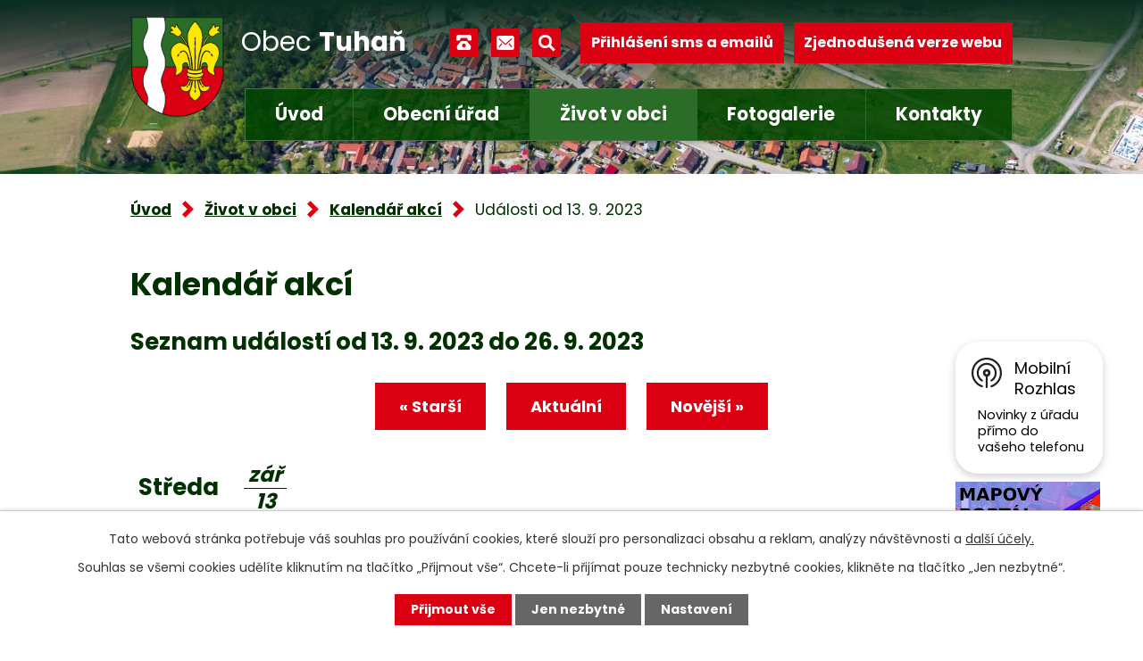

--- FILE ---
content_type: text/html; charset=utf-8
request_url: https://www.tuhan.cz/kalendar-akci?date=2023-09-13&mainSection-dataAggregatorCalendar-3677566-date=202403
body_size: 18037
content:
<!DOCTYPE html>
<html lang="cs" data-lang-system="cs">
	<head>



		<!--[if IE]><meta http-equiv="X-UA-Compatible" content="IE=EDGE"><![endif]-->
			<meta name="viewport" content="width=device-width, initial-scale=1, user-scalable=yes">
			<meta http-equiv="content-type" content="text/html; charset=utf-8" />
			<meta name="robots" content="index,follow" />
			<meta name="author" content="Antee s.r.o." />
			<meta name="description" content="Obec Tuhaň leží 7 km od Mělníka v Polabské nížině při pravém břehu řeky Labe. " />
			<meta name="keywords" content="Obec Tuhaň, OU Tuhaň." />
			<meta name="viewport" content="width=device-width, initial-scale=1, user-scalable=yes" />
<title>Kalendář akcí</title>

		<link rel="stylesheet" type="text/css" href="https://cdn.antee.cz/jqueryui/1.8.20/css/smoothness/jquery-ui-1.8.20.custom.css?v=2" integrity="sha384-969tZdZyQm28oZBJc3HnOkX55bRgehf7P93uV7yHLjvpg/EMn7cdRjNDiJ3kYzs4" crossorigin="anonymous" />
		<link rel="stylesheet" type="text/css" href="/style.php?nid=TUdDQw==&amp;ver=1757665520" />
		<link rel="stylesheet" type="text/css" href="/css/libs.css?ver=1685025059" />
		<link rel="stylesheet" type="text/css" href="https://cdn.antee.cz/genericons/genericons/genericons.css?v=2" integrity="sha384-DVVni0eBddR2RAn0f3ykZjyh97AUIRF+05QPwYfLtPTLQu3B+ocaZm/JigaX0VKc" crossorigin="anonymous" />

		<script src="/js/jquery/jquery-3.0.0.min.js" ></script>
		<script src="/js/jquery/jquery-migrate-3.1.0.min.js" ></script>
		<script src="/js/jquery/jquery-ui.min.js" ></script>
		<script src="/js/jquery/jquery.ui.touch-punch.min.js" ></script>
		<script src="/js/libs.min.js?ver=1685025059" ></script>
		<script src="/js/ipo.min.js?ver=1685025035" ></script>
			<script src="/js/locales/cs.js?ver=1685013959" ></script>

			<script src='https://www.google.com/recaptcha/api.js?hl=cs&render=explicit' ></script>

		<link href="/aktuality-archiv?action=atom" type="application/atom+xml" rel="alternate" title="Aktuality - Archiv">
		<link href="/uredni-deska?action=atom" type="application/atom+xml" rel="alternate" title="Úřední deska">
		<link href="/aktuality?action=atom" type="application/atom+xml" rel="alternate" title="Aktuality">
		<link href="/pozvanky-od-sousedu-aktuality?action=atom" type="application/atom+xml" rel="alternate" title="Pozvánky od sousedů">
		<link href="/informace-ke-koronaviru?action=atom" type="application/atom+xml" rel="alternate" title="INFORMACE KE KORONAVIRU">
		<link href="/projekty?action=atom" type="application/atom+xml" rel="alternate" title="Projekty">
<link rel="preconnect" href="https://fonts.googleapis.com">
<link rel="preconnect" href="https://fonts.gstatic.com" crossorigin>
<link href="https://fonts.googleapis.com/css2?family=Poppins:wght@400;700&amp;display=fallback" rel="stylesheet">
<link href="/image.php?nid=2699&amp;oid=9245554&amp;width=32" rel="icon" type="image/png">
<link rel="shortcut icon" href="/image.php?nid=2699&amp;oid=9245554&amp;width=32">
<script>
ipo.api.live('body', function(el) {
//posun patičky
$(el).find("#ipocopyright").insertAfter("#ipocontainer");
//fulltext
$(el).find(".elasticSearchForm").appendTo(".header-container .fulltext");
//backlink
$(el).find(".backlink").addClass("action-button");
//destination
$(el).find(".destination > p > a").addClass("action-button");
//event
$(el).find(".event > a").addClass("action-button");
});
ipo.api.live(".header-container .fulltext > a", function(el){
var ikonaLupa = $(el).find(".ikona-lupa");
$(el).click(function(e) {
e.preventDefault();
$(this).toggleClass("search-active");
if($(this).hasClass("search-active")) {
$(ikonaLupa).text('X');
$(ikonaLupa).attr("title","Zavřít vyhledávání");
} else {
$(this).removeClass("search-active");
$(ikonaLupa).attr("title","Otevřít vyhledávání");
$(".elasticSearchForm input[type=text]").val("");
}
$(".elasticSearchForm").animate({height: "toggle"});
$(".elasticSearchForm input[type=text]").focus();
});
});
//zjištění počet položek submenu
ipo.api.live('#ipotopmenuwrapper ul.topmenulevel2', function(el) {
if ($(window).width() > 1024)
{
$(el).find("> li").each(function( index, es ) {
if(index == 9)
{
$(el).addClass("two-column");
}
});
}
});
//označení položek, které mají submenu
ipo.api.live('#ipotopmenu ul.topmenulevel1 li.topmenuitem1', function(el) {
var submenu = $(el).find("ul.topmenulevel2");
if ($(window).width() <= 1024){
if (submenu.length) {
$(el).addClass("hasSubmenu");
$(el).find("> a").after("<span class='open-submenu' />");
}
}
});
//wrapnutí spanu do položek první úrovně
ipo.api.live('#ipotopmenu ul.topmenulevel1 li.topmenuitem1 > a', function(el) {
if ($(window).width() <= 1024) {
$(el).wrapInner("<span>");
}
});
//rozbaleni menu
$(function() {
if ($(window).width() <= 1024) {
$(".topmenulevel1 > li.hasSubmenu .open-submenu").click(function(e) {
$(this).toggleClass("see-more");
if($(this).hasClass("see-more")) {
$("ul.topmenulevel2").css("display","none");
$(this).next("ul.topmenulevel2").css("display","block");
$(".topmenulevel1 > li > a").removeClass("see-more");
$(this).addClass("see-more");
} else {
$(this).removeClass("see-more");
$(this).next("ul.topmenulevel2").css("display","none");
}
});
}
});
</script>





<link rel="preload" href="/image.php?nid=2699&amp;oid=9245555&amp;width=140" as="image">
	</head>

	<body id="page3677566" class="subpage3677566 subpage9056405"
			
			data-nid="2699"
			data-lid="CZ"
			data-oid="3677566"
			data-layout-pagewidth="1024"
			
			data-slideshow-timer="3"
			
						
				
				data-layout="responsive" data-viewport_width_responsive="1024"
			>



							<div id="snippet-cookiesConfirmation-euCookiesSnp">			<div id="cookieChoiceInfo" class="cookie-choices-info template_1">
					<p>Tato webová stránka potřebuje váš souhlas pro používání cookies, které slouží pro personalizaci obsahu a reklam, analýzy návštěvnosti a 
						<a class="cookie-button more" href="https://navody.antee.cz/cookies" target="_blank">další účely.</a>
					</p>
					<p>
						Souhlas se všemi cookies udělíte kliknutím na tlačítko „Přijmout vše“. Chcete-li přijímat pouze technicky nezbytné cookies, klikněte na tlačítko „Jen nezbytné“.
					</p>
				<div class="buttons">
					<a class="cookie-button action-button ajax" id="cookieChoiceButton" rel=”nofollow” href="/kalendar-akci?date=2023-09-13&amp;mainSection-dataAggregatorCalendar-3677566-date=202403&amp;do=cookiesConfirmation-acceptAll">Přijmout vše</a>
					<a class="cookie-button cookie-button--settings action-button ajax" rel=”nofollow” href="/kalendar-akci?date=2023-09-13&amp;mainSection-dataAggregatorCalendar-3677566-date=202403&amp;do=cookiesConfirmation-onlyNecessary">Jen nezbytné</a>
					<a class="cookie-button cookie-button--settings action-button ajax" rel=”nofollow” href="/kalendar-akci?date=2023-09-13&amp;mainSection-dataAggregatorCalendar-3677566-date=202403&amp;do=cookiesConfirmation-openSettings">Nastavení</a>
				</div>
			</div>
</div>				<div id="ipocontainer">

			<div class="menu-toggler">

				<span>Menu</span>
				<span class="genericon genericon-menu"></span>
			</div>

			<span id="back-to-top">

				<i class="fa fa-angle-up"></i>
			</span>

			<div id="ipoheader">

				<div class="header-container layout-container flex-container">
	<a href="/" class="header-logo">
		<img src="/image.php?nid=2699&amp;oid=9245555&amp;width=140" height="151" width="140" alt="erb obce">
		<span>Obec <strong>Tuhaň</strong></span>
	</a>
	<div class="header-kontakt flex-container">
		<div class="header-icons flex-container">
			<a title="+420 315 685 074" class="tooltip" href="tel:+420315685074"><span>+420 315 685 074</span></a>
			<a title="obec.tuhan@seznam.cz" class="tooltip" href="mailto:obec.tuhan@seznam.cz"><span>obec.tuhan@seznam.cz</span></a>
			<div class="fulltext">
				<a href="#"><span title="Otevřít vyhledávání" class="ikona-lupa">Ikona</span></a>
			</div>
		</div>
		<div class="header-buttons flex-container">
			<a class="action-button" href="/prihlaseni-sms-a-emailu">Přihlášení sms a emailů</a>
			<a class="action-button tablet-hide" href="/zjednodusena-verze-webu">Zjednodušená verze webu</a>
		</div>
	</div>
</div>


<div class="header__bg header__bg--sp">
	
		 
		<div class="boxImage" style="background-image:url(/image.php?oid=9245557&amp;nid=2699&amp;width=2000);">
			<br>
		</div>
		 
		
	
</div>			</div>

			<div id="ipotopmenuwrapper">

				<div id="ipotopmenu">
<h4 class="hiddenMenu">Horní menu</h4>
<ul class="topmenulevel1"><li class="topmenuitem1 noborder" id="ipomenu9048125"><a href="/">Úvod</a></li><li class="topmenuitem1" id="ipomenu313153"><a href="/obecni-urad">Obecní úřad</a><ul class="topmenulevel2"><li class="topmenuitem2" id="ipomenu313154"><a href="/zakladni-informace">Základní informace</a></li><li class="topmenuitem2" id="ipomenu313155"><a href="/popis-uradu">Popis úřadu</a></li><li class="topmenuitem2" id="ipomenu8200521"><a href="/povinne-zverejnovane-informace">Povinně zveřejňované informace</a></li><li class="topmenuitem2" id="ipomenu313156"><a href="/poskytovani-informaci-prijem-podani">Poskytování informací, příjem podání</a></li><li class="topmenuitem2" id="ipomenu313157"><a href="/vyhlasky-zakony-a-usneseni-zastupitelstva">Vyhlášky, zákony</a></li><li class="topmenuitem2" id="ipomenu3259208"><a href="/uredni-deska">Úřední deska</a></li><li class="topmenuitem2" id="ipomenu9105521"><a href="/rozpocty-a-financni-dokumenty">Rozpočty a finanční dokumenty</a><ul class="topmenulevel3"><li class="topmenuitem3" id="ipomenu4759576"><a href="/rozpocet-obce-tuhan">Rozpočet obce Tuhaň</a></li><li class="topmenuitem3" id="ipomenu5647268"><a href="/rozpocet-ms">Rozpočet MŠ</a></li><li class="topmenuitem3" id="ipomenu8152474"><a href="/participativni-rozpocet">Participativni rozpočet</a></li></ul></li><li class="topmenuitem2" id="ipomenu9280554"><a href="https://cro.justice.cz/" target="_blank">Registr oznámení</a></li><li class="topmenuitem2" id="ipomenu313159"><a href="/elektronicka-podatelna">Elektronická podatelna</a></li><li class="topmenuitem2" id="ipomenu2703344"><a href="/verejne-zakazky">Veřejné zakázky</a></li><li class="topmenuitem2" id="ipomenu5722323"><a href="/odpadove-hospodarstvi">Odpadové hospodářství</a></li><li class="topmenuitem2" id="ipomenu4921892"><a href="/ulozena-posta-na-ohlasovne">Uložená pošta na ohlašovně</a><ul class="topmenulevel3"><li class="topmenuitem3" id="ipomenu11821752"><a href="/2025">2025</a></li><li class="topmenuitem3" id="ipomenu10682649"><a href="/2024">2024</a></li><li class="topmenuitem3" id="ipomenu9626198"><a href="/2023">2023</a></li><li class="topmenuitem3" id="ipomenu8688811"><a href="/2022">2022</a></li><li class="topmenuitem3" id="ipomenu8009328"><a href="/2021">2021</a></li><li class="topmenuitem3" id="ipomenu7331028"><a href="/2020">2020</a></li><li class="topmenuitem3" id="ipomenu6673429"><a href="/2019">2019</a></li><li class="topmenuitem3" id="ipomenu6059455"><a href="/2018">2018</a></li><li class="topmenuitem3" id="ipomenu5415460"><a href="/2017-posta">2017</a></li></ul></li><li class="topmenuitem2" id="ipomenu9943342"><a href="/pravidla-pro-poskytovani-dotaci-z-rozpoctu-obce-tuhan">Pravidla pro poskytování dotací z rozpočtu obce Tuhaň</a></li><li class="topmenuitem2" id="ipomenu10505053"><a href="/formulare-ke-stazeni">Formuláře ke stažení</a></li><li class="topmenuitem2" id="ipomenu11721696"><a href="/gdprtuhan">GDPR</a></li></ul></li><li class="topmenuitem1 active" id="ipomenu9056405"><a href="/zivot-v-obci">Život v obci</a><ul class="topmenulevel2"><li class="topmenuitem2" id="ipomenu9056412"><a href="/o-obci">O obci</a><ul class="topmenulevel3"><li class="topmenuitem3" id="ipomenu325613"><a href="/historie-obce">Historie obce</a></li><li class="topmenuitem3" id="ipomenu325614"><a href="/zajimavosti">Zajímavosti</a></li><li class="topmenuitem3" id="ipomenu325612"><a href="/soucasnost-obce">Současnost obce</a></li><li class="topmenuitem3" id="ipomenu9170528"><a href="/strategicke-dokumenty">Strategické dokumenty</a><ul class="topmenulevel4"><li class="topmenuitem4" id="ipomenu6400649"><a href="/plan-rozvoje-sportu-v-obci">Plán rozvoje sportu v obci</a></li><li class="topmenuitem4" id="ipomenu7388480"><a href="/strategicky-plan-rozvoje-obce-tuhan">Strategický plán rozvoje obce Tuhaň</a></li><li class="topmenuitem4" id="ipomenu2844547"><a href="/mobiliar-majetku-obce">Mobiliář majetku obce</a></li><li class="topmenuitem4" id="ipomenu2274905"><a href="/uzemni-plan-obce">Územní plán obce</a></li><li class="topmenuitem4" id="ipomenu2725137"><a href="http://www.geosense.cz/geoportal/tuhan" target="_blank">Mapový portál</a></li></ul></li><li class="topmenuitem3" id="ipomenu2844568"><a href="/kronika">Kronika</a></li></ul></li><li class="topmenuitem2" id="ipomenu3259314"><a href="/aktuality">Aktuality</a></li><li class="topmenuitem2" id="ipomenu9170009"><a href="/projekty">Projekty</a></li><li class="topmenuitem2" id="ipomenu12478852"><a href="/obecni-akce">OBECNÍ AKCE</a><ul class="topmenulevel3"><li class="topmenuitem3" id="ipomenu12482181"><a href="/tuhanska-lavka">TUHAŇSKÁ LÁVKA</a></li></ul></li><li class="topmenuitem2" id="ipomenu1290353"><a href="/tuhansky-obcasnik">Tuhaňský občasník</a></li><li class="topmenuitem2" id="ipomenu8084548"><a href="/viceucelove-a-detske-hriste">Víceúčelové a dětské hřiště</a></li><li class="topmenuitem2" id="ipomenu4759615"><a href="/kalendar-akci-roku-2025">Kalendář plánovaných akcí roku 2025</a></li><li class="topmenuitem2" id="ipomenu2844551"><a href="/knihovna">Knihovna</a></li><li class="topmenuitem2" id="ipomenu11349632"><a href="http://www.mstuhan.cz/" target="_top">Mateřská škola Tuhaň „U KOČIČÁKŮ“</a></li><li class="topmenuitem2" id="ipomenu2161740"><a href="http://www.zskly.cz/" target="_blank">ZŠ J. A. Komenského Kly</a></li><li class="topmenuitem2" id="ipomenu2161741"><a href="/zdravotni-strediska">Zdravotní střediska</a></li><li class="topmenuitem2" id="ipomenu8229807"><a href="/socialni-sluzby">Sociální služby</a></li><li class="topmenuitem2" id="ipomenu2256496"><a href="/posta">Pošta</a></li><li class="topmenuitem2" id="ipomenu2256501"><a href="/tisnove-linky-a-poruchy">Tísňové linky a poruchy</a></li><li class="topmenuitem2" id="ipomenu325615"><a href="/spolky-a-kluby">Spolky a kluby</a><ul class="topmenulevel3"><li class="topmenuitem3" id="ipomenu1549280"><a href="/myslivecke-sdruzeni-kly-tuhan">Myslivecké sdružení Kly - Tuhaň</a></li><li class="topmenuitem3" id="ipomenu1549283"><a href="/telovychovna-jednota-sokol-tuhan">Tělovýchovná jednota Sokol Tuhaň</a></li><li class="topmenuitem3" id="ipomenu2161726"><a href="http://www.sdhtuhan.estranky.cz/" target="_blank">Sbor dobrovolných hasičů Tuhaň</a></li><li class="topmenuitem3" id="ipomenu11048479"><a href="/sermirsky-klub-veles-zs">Šermířský klub Veles z.s.</a></li></ul></li><li class="topmenuitem2" id="ipomenu2460589"><a href="/mimoradne-informace-krizove-rizeni">Mimořádné informace, krizové řízení</a><ul class="topmenulevel3"><li class="topmenuitem3" id="ipomenu2460591"><a href="/instrukce-havarie-s-unikem-nebezpecnych-latek">Instrukce - Havárie s únikem nebezpečných látek</a></li><li class="topmenuitem3" id="ipomenu2460592"><a href="/instrukce-zaplavy-a-povodne">Instrukce - Záplavy a povodně</a></li><li class="topmenuitem3" id="ipomenu2460593"><a href="/informace-zona-havarijniho-planovani">Informace - zóna havarijního plánování</a></li></ul></li><li class="topmenuitem2" id="ipomenu5417862"><a href="/informacni-zpravodaj-pid-">Informační zpravodaj PID</a><ul class="topmenulevel3"><li class="topmenuitem3" id="ipomenu11821776"><a href="/2025pid">2025</a></li><li class="topmenuitem3" id="ipomenu10682663"><a href="/2024a">2024</a></li><li class="topmenuitem3" id="ipomenu9632705"><a href="/2023jj">2023</a></li><li class="topmenuitem3" id="ipomenu8690989"><a href="/rok_2022">2022</a></li><li class="topmenuitem3" id="ipomenu8690988"><a href="/rok_2021">2021</a></li></ul></li><li class="topmenuitem2" id="ipomenu7087611"><a href="/pozvanky-od-sousedu-aktuality">Pozvánky od sousedů</a></li><li class="topmenuitem2" id="ipomenu9253080"><a href="/mobilni-rozhlas">Mobilní rozhlas</a></li><li class="topmenuitem2" id="ipomenu9650264"><a href="/mistni-povolenky-kacak">Místní povolenky - KAČÁK</a></li><li class="topmenuitem2" id="ipomenu9753612"><a href="/cena-obce">CENA OBCE TUHAŇ</a></li><li class="topmenuitem2" id="ipomenu11479458"><a href="/krouzky-v-tuhani">KROUŽKY V TUHANI</a><ul class="topmenulevel3"><li class="topmenuitem3" id="ipomenu11479489"><a href="/rybarsky-krouzek-tuhan">RYBÁŘSKÝ KROUŽEK TUHAŇ</a></li><li class="topmenuitem3" id="ipomenu11479503"><a href="/myslivecky-krouzek">MYSLIVECKÝ KROUŽEK</a></li><li class="topmenuitem3" id="ipomenu11479993"><a href="/krouzek-mladych-hasicu-a-hasicek">KROUŽEK MLADÝCH HASIČŮ A HASIČEK</a></li><li class="topmenuitem3" id="ipomenu11479997"><a href="/sportacek">SPORŤÁČEK</a></li><li class="topmenuitem3" id="ipomenu11480003"><a href="/sdh-tuhan-pripravka">SDH TUHAŇ PŘÍPRAVKA</a></li></ul></li><li class="topmenuitem2" id="ipomenu12612329"><a href="/mapovy-portal-mapotip">Mapový portál Mapotip</a></li><li class="topmenuitem2" id="ipomenu12795880"><a href="/i9-zapojte-se">I/9 - Zapojte se</a></li></ul></li><li class="topmenuitem1" id="ipomenu325616"><a href="/fotogalerie-tuhan">Fotogalerie</a><ul class="topmenulevel2"><li class="topmenuitem2" id="ipomenu9164101"><a href="https://www.virtualtravel.cz/tuhan/letecky-pohled#" target="_blank">Virtuální prohlídka</a></li><li class="topmenuitem2" id="ipomenu10696141"><a href="https://firma.shocart.cz/mapa/obec-tuhan/" target="_top">Turistická mapa katastru obce, obec Tuhaň - interaktivní mapa</a></li></ul></li><li class="topmenuitem1" id="ipomenu9048128"><a href="/kontakty">Kontakty</a></li></ul>
					<div class="cleartop"></div>
				</div>
			</div>
			<div id="ipomain">
				<div class="elasticSearchForm elasticSearch-container" id="elasticSearch-form-2768809" >
	<h4 class="newsheader">Hledat</h4>
	<div class="newsbody">
<form action="/kalendar-akci?date=2023-09-13&amp;mainSection-dataAggregatorCalendar-3677566-date=202403&amp;do=mainSection-elasticSearchForm-2768809-form-submit" method="post" id="frm-mainSection-elasticSearchForm-2768809-form">
<label hidden="" for="frmform-q">Fulltextové vyhledávání</label><input type="text" placeholder="Vyhledat v textu" autocomplete="off" name="q" id="frmform-q" value=""> 			<input type="submit" value="Hledat" class="action-button">
			<div class="elasticSearch-autocomplete"></div>
</form>
	</div>
</div>

<script >

	app.index.requireElasticSearchAutocomplete('frmform-q', "\/hledat?do=autocomplete");
</script>
<div class="data-aggregator-calendar" id="data-aggregator-calendar-3677566">
	<h4 class="newsheader">Kalendář akcí</h4>
	<div class="newsbody">
<div id="snippet-mainSection-dataAggregatorCalendar-3677566-cal"><div class="blog-cal ui-datepicker-inline ui-datepicker ui-widget ui-widget-content ui-helper-clearfix ui-corner-all">
	<div class="ui-datepicker-header ui-widget-header ui-helper-clearfix ui-corner-all">
		<a class="ui-datepicker-prev ui-corner-all ajax" href="/kalendar-akci?mainSection-dataAggregatorCalendar-3677566-date=202402&amp;date=2023-09-13&amp;do=mainSection-dataAggregatorCalendar-3677566-reload" title="Předchozí měsíc">
			<span class="ui-icon ui-icon-circle-triangle-w">Předchozí</span>
		</a>
		<a class="ui-datepicker-next ui-corner-all ajax" href="/kalendar-akci?mainSection-dataAggregatorCalendar-3677566-date=202404&amp;date=2023-09-13&amp;do=mainSection-dataAggregatorCalendar-3677566-reload" title="Následující měsíc">
			<span class="ui-icon ui-icon-circle-triangle-e">Následující</span>
		</a>
		<div class="ui-datepicker-title">Březen 2024</div>
	</div>
	<table class="ui-datepicker-calendar">
		<thead>
			<tr>
				<th title="Pondělí">P</th>
				<th title="Úterý">Ú</th>
				<th title="Středa">S</th>
				<th title="Čtvrtek">Č</th>
				<th title="Pátek">P</th>
				<th title="Sobota">S</th>
				<th title="Neděle">N</th>
			</tr>

		</thead>
		<tbody>
			<tr>

				<td>

					<a data-tooltip-content="#tooltip-content-calendar-20240226-3677566" class="tooltip ui-state-default ui-datepicker-other-month" href="/aktuality/mudr-sehnalova-dovolena-unor-2024" title="MUDr. Sehnalová - dovolená únor 2024">26</a>
					<div class="tooltip-wrapper">
						<div id="tooltip-content-calendar-20240226-3677566">
							<div>MUDr. Sehnalová - dovolená únor 2024</div>
						</div>
					</div>
				</td>
				<td>

					<a data-tooltip-content="#tooltip-content-calendar-20240227-3677566" class="tooltip ui-state-default ui-datepicker-other-month" href="/aktuality/mudr-sehnalova-dovolena-unor-2024" title="MUDr. Sehnalová - dovolená únor 2024">27</a>
					<div class="tooltip-wrapper">
						<div id="tooltip-content-calendar-20240227-3677566">
							<div>MUDr. Sehnalová - dovolená únor 2024</div>
						</div>
					</div>
				</td>
				<td>

					<a data-tooltip-content="#tooltip-content-calendar-20240228-3677566" class="tooltip ui-state-default ui-datepicker-other-month" href="/aktuality/mudr-sehnalova-dovolena-unor-2024" title="MUDr. Sehnalová - dovolená únor 2024">28</a>
					<div class="tooltip-wrapper">
						<div id="tooltip-content-calendar-20240228-3677566">
							<div>MUDr. Sehnalová - dovolená únor 2024</div>
						</div>
					</div>
				</td>
				<td>

					<a data-tooltip-content="#tooltip-content-calendar-20240229-3677566" class="tooltip ui-state-default ui-datepicker-other-month" href="/aktuality/mudr-sehnalova-dovolena-unor-2024" title="MUDr. Sehnalová - dovolená únor 2024">29</a>
					<div class="tooltip-wrapper">
						<div id="tooltip-content-calendar-20240229-3677566">
							<div>MUDr. Sehnalová - dovolená únor 2024</div>
						</div>
					</div>
				</td>
				<td>

					<a data-tooltip-content="#tooltip-content-calendar-20240301-3677566" class="tooltip ui-state-default" href="/kalendar-akci?date=2024-03-01" title="MUDr. Sehnalová - dovolená únor 2024,MUDr. Sehnalová - omezený provoz - březen 2024,Oznámení MUDr. Sehnalové - omezený provoz">1</a>
					<div class="tooltip-wrapper">
						<div id="tooltip-content-calendar-20240301-3677566">
							<div>MUDr. Sehnalová - dovolená únor 2024</div>
							<div>MUDr. Sehnalová - omezený provoz - březen 2024</div>
							<div>Oznámení MUDr. Sehnalové - omezený provoz</div>
						</div>
					</div>
				</td>
				<td>

					<a data-tooltip-content="#tooltip-content-calendar-20240302-3677566" class="tooltip ui-state-default saturday day-off" href="/kalendar-akci?date=2024-03-02" title="MASOPUST 2024,MUDr. Sehnalová - omezený provoz - březen 2024,Oznámení MUDr. Sehnalové - omezený provoz,Prodej - Nosné kuřice">2</a>
					<div class="tooltip-wrapper">
						<div id="tooltip-content-calendar-20240302-3677566">
							<div>MASOPUST 2024</div>
							<div>MUDr. Sehnalová - omezený provoz - březen 2024</div>
							<div>Oznámení MUDr. Sehnalové - omezený provoz</div>
							<div>Prodej - Nosné kuřice</div>
						</div>
					</div>
				</td>
				<td>

					<a data-tooltip-content="#tooltip-content-calendar-20240303-3677566" class="tooltip ui-state-default sunday day-off" href="/kalendar-akci?date=2024-03-03" title="MUDr. Sehnalová - omezený provoz - březen 2024,Oznámení MUDr. Sehnalové - omezený provoz">3</a>
					<div class="tooltip-wrapper">
						<div id="tooltip-content-calendar-20240303-3677566">
							<div>MUDr. Sehnalová - omezený provoz - březen 2024</div>
							<div>Oznámení MUDr. Sehnalové - omezený provoz</div>
						</div>
					</div>
				</td>
			</tr>
			<tr>

				<td>

					<a data-tooltip-content="#tooltip-content-calendar-20240304-3677566" class="tooltip ui-state-default" href="/kalendar-akci?date=2024-03-04" title="MUDr. Sehnalová - omezený provoz - březen 2024,Oznámení MUDr. Sehnalové - omezený provoz">4</a>
					<div class="tooltip-wrapper">
						<div id="tooltip-content-calendar-20240304-3677566">
							<div>MUDr. Sehnalová - omezený provoz - březen 2024</div>
							<div>Oznámení MUDr. Sehnalové - omezený provoz</div>
						</div>
					</div>
				</td>
				<td>

					<a data-tooltip-content="#tooltip-content-calendar-20240305-3677566" class="tooltip ui-state-default" href="/kalendar-akci?date=2024-03-05" title="MUDr. Sehnalová - omezený provoz - březen 2024,Oznámení MUDr. Sehnalové - omezený provoz">5</a>
					<div class="tooltip-wrapper">
						<div id="tooltip-content-calendar-20240305-3677566">
							<div>MUDr. Sehnalová - omezený provoz - březen 2024</div>
							<div>Oznámení MUDr. Sehnalové - omezený provoz</div>
						</div>
					</div>
				</td>
				<td>

					<a data-tooltip-content="#tooltip-content-calendar-20240306-3677566" class="tooltip ui-state-default" href="/kalendar-akci?date=2024-03-06" title="MUDr. Sehnalová - omezený provoz - březen 2024,Oznámení MUDr. Sehnalové - omezený provoz">6</a>
					<div class="tooltip-wrapper">
						<div id="tooltip-content-calendar-20240306-3677566">
							<div>MUDr. Sehnalová - omezený provoz - březen 2024</div>
							<div>Oznámení MUDr. Sehnalové - omezený provoz</div>
						</div>
					</div>
				</td>
				<td>

					<a data-tooltip-content="#tooltip-content-calendar-20240307-3677566" class="tooltip ui-state-default" href="/kalendar-akci?date=2024-03-07" title="MUDr. Sehnalová - omezený provoz - březen 2024,Oznámení MUDr. Sehnalové - omezený provoz">7</a>
					<div class="tooltip-wrapper">
						<div id="tooltip-content-calendar-20240307-3677566">
							<div>MUDr. Sehnalová - omezený provoz - březen 2024</div>
							<div>Oznámení MUDr. Sehnalové - omezený provoz</div>
						</div>
					</div>
				</td>
				<td>

					<a data-tooltip-content="#tooltip-content-calendar-20240308-3677566" class="tooltip ui-state-default" href="/kalendar-akci?date=2024-03-08" title="MUDr. Sehnalová - omezený provoz - březen 2024,Oznámení MUDr. Sehnalové - omezený provoz">8</a>
					<div class="tooltip-wrapper">
						<div id="tooltip-content-calendar-20240308-3677566">
							<div>MUDr. Sehnalová - omezený provoz - březen 2024</div>
							<div>Oznámení MUDr. Sehnalové - omezený provoz</div>
						</div>
					</div>
				</td>
				<td>

					<a data-tooltip-content="#tooltip-content-calendar-20240309-3677566" class="tooltip ui-state-default saturday day-off" href="/kalendar-akci?date=2024-03-09" title="MUDr. Sehnalová - omezený provoz - březen 2024,Oznámení MUDr. Sehnalové - omezený provoz">9</a>
					<div class="tooltip-wrapper">
						<div id="tooltip-content-calendar-20240309-3677566">
							<div>MUDr. Sehnalová - omezený provoz - březen 2024</div>
							<div>Oznámení MUDr. Sehnalové - omezený provoz</div>
						</div>
					</div>
				</td>
				<td>

					<a data-tooltip-content="#tooltip-content-calendar-20240310-3677566" class="tooltip ui-state-default sunday day-off" href="/kalendar-akci?date=2024-03-10" title="MUDr. Sehnalová - omezený provoz - březen 2024,Oznámení MUDr. Sehnalové - omezený provoz">10</a>
					<div class="tooltip-wrapper">
						<div id="tooltip-content-calendar-20240310-3677566">
							<div>MUDr. Sehnalová - omezený provoz - březen 2024</div>
							<div>Oznámení MUDr. Sehnalové - omezený provoz</div>
						</div>
					</div>
				</td>
			</tr>
			<tr>

				<td>

					<a data-tooltip-content="#tooltip-content-calendar-20240311-3677566" class="tooltip ui-state-default" href="/kalendar-akci?date=2024-03-11" title="MUDr. Sehnalová - omezený provoz - březen 2024,Oznámení MUDr. Sehnalové - omezený provoz">11</a>
					<div class="tooltip-wrapper">
						<div id="tooltip-content-calendar-20240311-3677566">
							<div>MUDr. Sehnalová - omezený provoz - březen 2024</div>
							<div>Oznámení MUDr. Sehnalové - omezený provoz</div>
						</div>
					</div>
				</td>
				<td>

					<a data-tooltip-content="#tooltip-content-calendar-20240312-3677566" class="tooltip ui-state-default" href="/kalendar-akci?date=2024-03-12" title="MUDr. Sehnalová - omezený provoz - březen 2024,Oznámení MUDr. Sehnalové - omezený provoz">12</a>
					<div class="tooltip-wrapper">
						<div id="tooltip-content-calendar-20240312-3677566">
							<div>MUDr. Sehnalová - omezený provoz - březen 2024</div>
							<div>Oznámení MUDr. Sehnalové - omezený provoz</div>
						</div>
					</div>
				</td>
				<td>

					<a data-tooltip-content="#tooltip-content-calendar-20240313-3677566" class="tooltip ui-state-default" href="/kalendar-akci?date=2024-03-13" title="MUDr. Sehnalová - omezený provoz - březen 2024,Oznámení MUDr. Sehnalové - omezený provoz">13</a>
					<div class="tooltip-wrapper">
						<div id="tooltip-content-calendar-20240313-3677566">
							<div>MUDr. Sehnalová - omezený provoz - březen 2024</div>
							<div>Oznámení MUDr. Sehnalové - omezený provoz</div>
						</div>
					</div>
				</td>
				<td>

					<a data-tooltip-content="#tooltip-content-calendar-20240314-3677566" class="tooltip ui-state-default" href="/kalendar-akci?date=2024-03-14" title="MUDr. Sehnalová - omezený provoz - březen 2024,Oznámení MUDr. Sehnalové - omezený provoz">14</a>
					<div class="tooltip-wrapper">
						<div id="tooltip-content-calendar-20240314-3677566">
							<div>MUDr. Sehnalová - omezený provoz - březen 2024</div>
							<div>Oznámení MUDr. Sehnalové - omezený provoz</div>
						</div>
					</div>
				</td>
				<td>

					<a data-tooltip-content="#tooltip-content-calendar-20240315-3677566" class="tooltip ui-state-default" href="/kalendar-akci?date=2024-03-15" title="Nákupní zájezd do Polska,MUDr. Sehnalová - omezený provoz - březen 2024,Oznámení MUDr. Sehnalové - omezený provoz,Nákupní zájezd do Polska - 15.3.2024,Informace od společnosti Spolana, s.r.o.,Informační zpravodaj PID č. 03/2024">15</a>
					<div class="tooltip-wrapper">
						<div id="tooltip-content-calendar-20240315-3677566">
							<div>Nákupní zájezd do Polska</div>
							<div>MUDr. Sehnalová - omezený provoz - březen 2024</div>
							<div>Oznámení MUDr. Sehnalové - omezený provoz</div>
							<div>Nákupní zájezd do Polska - 15.3.2024</div>
							<div>Informace od společnosti Spolana, s.r.o.</div>
							<div>Informační zpravodaj PID č. 03/2024</div>
						</div>
					</div>
				</td>
				<td>

					<a data-tooltip-content="#tooltip-content-calendar-20240316-3677566" class="tooltip ui-state-default saturday day-off" href="/kalendar-akci?date=2024-03-16" title="MUDr. Sehnalová - omezený provoz - březen 2024,Oznámení MUDr. Sehnalové - omezený provoz,MEZINÁRODNÍ DEN ŽEN,Informace od společnosti Spolana, s.r.o.">16</a>
					<div class="tooltip-wrapper">
						<div id="tooltip-content-calendar-20240316-3677566">
							<div>MUDr. Sehnalová - omezený provoz - březen 2024</div>
							<div>Oznámení MUDr. Sehnalové - omezený provoz</div>
							<div>MEZINÁRODNÍ DEN ŽEN</div>
							<div>Informace od společnosti Spolana, s.r.o.</div>
						</div>
					</div>
				</td>
				<td>

					<a data-tooltip-content="#tooltip-content-calendar-20240317-3677566" class="tooltip ui-state-default sunday day-off" href="/kalendar-akci?date=2024-03-17" title="MUDr. Sehnalová - omezený provoz - březen 2024,Oznámení MUDr. Sehnalové - omezený provoz,TUHAŇSKÝ SKOŘÁPKOVNÍK,Informace od společnosti Spolana, s.r.o.">17</a>
					<div class="tooltip-wrapper">
						<div id="tooltip-content-calendar-20240317-3677566">
							<div>MUDr. Sehnalová - omezený provoz - březen 2024</div>
							<div>Oznámení MUDr. Sehnalové - omezený provoz</div>
							<div>TUHAŇSKÝ SKOŘÁPKOVNÍK</div>
							<div>Informace od společnosti Spolana, s.r.o.</div>
						</div>
					</div>
				</td>
			</tr>
			<tr>

				<td>

					<a data-tooltip-content="#tooltip-content-calendar-20240318-3677566" class="tooltip ui-state-default" href="/kalendar-akci?date=2024-03-18" title="MUDr. Sehnalová - omezený provoz - březen 2024,Oznámení MUDr. Sehnalové - omezený provoz,Informace od společnosti Spolana, s.r.o.">18</a>
					<div class="tooltip-wrapper">
						<div id="tooltip-content-calendar-20240318-3677566">
							<div>MUDr. Sehnalová - omezený provoz - březen 2024</div>
							<div>Oznámení MUDr. Sehnalové - omezený provoz</div>
							<div>Informace od společnosti Spolana, s.r.o.</div>
						</div>
					</div>
				</td>
				<td>

					<a data-tooltip-content="#tooltip-content-calendar-20240319-3677566" class="tooltip ui-state-default" href="/kalendar-akci?date=2024-03-19" title="MUDr. Sehnalová - omezený provoz - březen 2024,Oznámení MUDr. Sehnalové - omezený provoz,Smlouvy na odběr závlahové vody na rok 2024">19</a>
					<div class="tooltip-wrapper">
						<div id="tooltip-content-calendar-20240319-3677566">
							<div>MUDr. Sehnalová - omezený provoz - březen 2024</div>
							<div>Oznámení MUDr. Sehnalové - omezený provoz</div>
							<div>Smlouvy na odběr závlahové vody na rok 2024</div>
						</div>
					</div>
				</td>
				<td>

					<a data-tooltip-content="#tooltip-content-calendar-20240320-3677566" class="tooltip ui-state-default" href="/kalendar-akci?date=2024-03-20" title="MUDr. Sehnalová - omezený provoz - březen 2024,Oznámení MUDr. Sehnalové - omezený provoz">20</a>
					<div class="tooltip-wrapper">
						<div id="tooltip-content-calendar-20240320-3677566">
							<div>MUDr. Sehnalová - omezený provoz - březen 2024</div>
							<div>Oznámení MUDr. Sehnalové - omezený provoz</div>
						</div>
					</div>
				</td>
				<td>

					<a data-tooltip-content="#tooltip-content-calendar-20240321-3677566" class="tooltip ui-state-default" href="/kalendar-akci?date=2024-03-21" title="MUDr. Sehnalová - omezený provoz - březen 2024,Oznámení MUDr. Sehnalové - omezený provoz">21</a>
					<div class="tooltip-wrapper">
						<div id="tooltip-content-calendar-20240321-3677566">
							<div>MUDr. Sehnalová - omezený provoz - březen 2024</div>
							<div>Oznámení MUDr. Sehnalové - omezený provoz</div>
						</div>
					</div>
				</td>
				<td>

					<a data-tooltip-content="#tooltip-content-calendar-20240322-3677566" class="tooltip ui-state-default" href="/kalendar-akci?date=2024-03-22" title="MUDr. Sehnalová - omezený provoz - březen 2024,Oznámení MUDr. Sehnalové - omezený provoz">22</a>
					<div class="tooltip-wrapper">
						<div id="tooltip-content-calendar-20240322-3677566">
							<div>MUDr. Sehnalová - omezený provoz - březen 2024</div>
							<div>Oznámení MUDr. Sehnalové - omezený provoz</div>
						</div>
					</div>
				</td>
				<td>

					<a data-tooltip-content="#tooltip-content-calendar-20240323-3677566" class="tooltip ui-state-default saturday day-off" href="/kalendar-akci?date=2024-03-23" title="MUDr. Sehnalová - omezený provoz - březen 2024,Oznámení MUDr. Sehnalové - omezený provoz">23</a>
					<div class="tooltip-wrapper">
						<div id="tooltip-content-calendar-20240323-3677566">
							<div>MUDr. Sehnalová - omezený provoz - březen 2024</div>
							<div>Oznámení MUDr. Sehnalové - omezený provoz</div>
						</div>
					</div>
				</td>
				<td>

					<a data-tooltip-content="#tooltip-content-calendar-20240324-3677566" class="tooltip ui-state-default sunday day-off" href="/kalendar-akci?date=2024-03-24" title="MUDr. Sehnalová - omezený provoz - březen 2024,Oznámení MUDr. Sehnalové - omezený provoz">24</a>
					<div class="tooltip-wrapper">
						<div id="tooltip-content-calendar-20240324-3677566">
							<div>MUDr. Sehnalová - omezený provoz - březen 2024</div>
							<div>Oznámení MUDr. Sehnalové - omezený provoz</div>
						</div>
					</div>
				</td>
			</tr>
			<tr>

				<td>

					<a data-tooltip-content="#tooltip-content-calendar-20240325-3677566" class="tooltip ui-state-default" href="/kalendar-akci?date=2024-03-25" title="MUDr. Sehnalová - omezený provoz - březen 2024,Oznámení MUDr. Sehnalové - omezený provoz,Samoodečty stavů vodoměrů">25</a>
					<div class="tooltip-wrapper">
						<div id="tooltip-content-calendar-20240325-3677566">
							<div>MUDr. Sehnalová - omezený provoz - březen 2024</div>
							<div>Oznámení MUDr. Sehnalové - omezený provoz</div>
							<div>Samoodečty stavů vodoměrů</div>
						</div>
					</div>
				</td>
				<td>

					<a data-tooltip-content="#tooltip-content-calendar-20240326-3677566" class="tooltip ui-state-default" href="/kalendar-akci?date=2024-03-26" title="MUDr. Sehnalová - omezený provoz - březen 2024,Oznámení MUDr. Sehnalové - omezený provoz,Samoodečty stavů vodoměrů,Cvičení na míčích,Informace o odpadovém hospodářství obce Tuhaň za rok 2023">26</a>
					<div class="tooltip-wrapper">
						<div id="tooltip-content-calendar-20240326-3677566">
							<div>MUDr. Sehnalová - omezený provoz - březen 2024</div>
							<div>Oznámení MUDr. Sehnalové - omezený provoz</div>
							<div>Samoodečty stavů vodoměrů</div>
							<div>Cvičení na míčích</div>
							<div>Informace o odpadovém hospodářství obce Tuhaň za rok 2023</div>
						</div>
					</div>
				</td>
				<td>

					<a data-tooltip-content="#tooltip-content-calendar-20240327-3677566" class="tooltip ui-state-default" href="/kalendar-akci?date=2024-03-27" title="MUDr. Sehnalová - omezený provoz - březen 2024,Oznámení MUDr. Sehnalové - omezený provoz,Samoodečty stavů vodoměrů,Pozvánka na veřejné zasedání OZ dne 27.3.2024,Informace o odpadovém hospodářství obce Tuhaň za rok 2023">27</a>
					<div class="tooltip-wrapper">
						<div id="tooltip-content-calendar-20240327-3677566">
							<div>MUDr. Sehnalová - omezený provoz - březen 2024</div>
							<div>Oznámení MUDr. Sehnalové - omezený provoz</div>
							<div>Samoodečty stavů vodoměrů</div>
							<div>Pozvánka na veřejné zasedání OZ dne 27.3.2024</div>
							<div>Informace o odpadovém hospodářství obce Tuhaň za rok 2023</div>
						</div>
					</div>
				</td>
				<td>

					<a data-tooltip-content="#tooltip-content-calendar-20240328-3677566" class="tooltip ui-state-default" href="/kalendar-akci?date=2024-03-28" title="MUDr. Sehnalová - omezený provoz - březen 2024,Oznámení MUDr. Sehnalové - omezený provoz,Prodej - Nosné kuřice,Samoodečty stavů vodoměrů,VELIKONOČNÍ STEZKA,Informace o odpadovém hospodářství obce Tuhaň za rok 2023,Informace od společnosti Spolana, s.r.o.">28</a>
					<div class="tooltip-wrapper">
						<div id="tooltip-content-calendar-20240328-3677566">
							<div>MUDr. Sehnalová - omezený provoz - březen 2024</div>
							<div>Oznámení MUDr. Sehnalové - omezený provoz</div>
							<div>Prodej - Nosné kuřice</div>
							<div>Samoodečty stavů vodoměrů</div>
							<div>VELIKONOČNÍ STEZKA</div>
							<div>Informace o odpadovém hospodářství obce Tuhaň za rok 2023</div>
							<div>Informace od společnosti Spolana, s.r.o.</div>
						</div>
					</div>
				</td>
				<td>

					<a data-tooltip-content="#tooltip-content-calendar-20240329-3677566" class="tooltip ui-state-default day-off holiday" href="/kalendar-akci?date=2024-03-29" title="MUDr. Sehnalová - omezený provoz - březen 2024,Oznámení MUDr. Sehnalové - omezený provoz,Samoodečty stavů vodoměrů,VELIKONOČNÍ STEZKA,Informace o odpadovém hospodářství obce Tuhaň za rok 2023">29</a>
					<div class="tooltip-wrapper">
						<div id="tooltip-content-calendar-20240329-3677566">
							<div>MUDr. Sehnalová - omezený provoz - březen 2024</div>
							<div>Oznámení MUDr. Sehnalové - omezený provoz</div>
							<div>Samoodečty stavů vodoměrů</div>
							<div>VELIKONOČNÍ STEZKA</div>
							<div>Informace o odpadovém hospodářství obce Tuhaň za rok 2023</div>
						</div>
					</div>
				</td>
				<td>

					<a data-tooltip-content="#tooltip-content-calendar-20240330-3677566" class="tooltip ui-state-default saturday day-off" href="/kalendar-akci?date=2024-03-30" title="MUDr. Sehnalová - omezený provoz - březen 2024,Oznámení MUDr. Sehnalové - omezený provoz,Samoodečty stavů vodoměrů,VELIKONOČNÍ STEZKA,Informace o odpadovém hospodářství obce Tuhaň za rok 2023">30</a>
					<div class="tooltip-wrapper">
						<div id="tooltip-content-calendar-20240330-3677566">
							<div>MUDr. Sehnalová - omezený provoz - březen 2024</div>
							<div>Oznámení MUDr. Sehnalové - omezený provoz</div>
							<div>Samoodečty stavů vodoměrů</div>
							<div>VELIKONOČNÍ STEZKA</div>
							<div>Informace o odpadovém hospodářství obce Tuhaň za rok 2023</div>
						</div>
					</div>
				</td>
				<td>

					<a data-tooltip-content="#tooltip-content-calendar-20240331-3677566" class="tooltip ui-state-default sunday day-off" href="/kalendar-akci?date=2024-03-31" title="MUDr. Sehnalová - omezený provoz - březen 2024,Oznámení MUDr. Sehnalové - omezený provoz,Samoodečty stavů vodoměrů,VELIKONOČNÍ STEZKA,Informace o odpadovém hospodářství obce Tuhaň za rok 2023">31</a>
					<div class="tooltip-wrapper">
						<div id="tooltip-content-calendar-20240331-3677566">
							<div>MUDr. Sehnalová - omezený provoz - březen 2024</div>
							<div>Oznámení MUDr. Sehnalové - omezený provoz</div>
							<div>Samoodečty stavů vodoměrů</div>
							<div>VELIKONOČNÍ STEZKA</div>
							<div>Informace o odpadovém hospodářství obce Tuhaň za rok 2023</div>
						</div>
					</div>
				</td>
			</tr>
		</tbody>
	</table>
</div>
</div>	</div>
</div>

				<div id="ipomainframe">
					<div id="ipopage">
<div id="iponavigation">
	<h5 class="hiddenMenu">Drobečková navigace</h5>
	<p>
			<a href="/">Úvod</a> <span class="separator">&gt;</span>
			<a href="/zivot-v-obci">Život v obci</a> <span class="separator">&gt;</span>
			<a href="/kalendar-akci">Kalendář akcí</a> <span class="separator">&gt;</span>
			<span class="currentPage">Události od 13. 9. 2023</span>
	</p>

</div>
						<div class="ipopagetext">
							<div class="dataAggregator view-default content">
								
								<h1>Kalendář akcí</h1>

<div id="snippet--flash"></div>
								
																	
	<div class="paragraph">
					</div>

<h2>Seznam událostí od 13. 9. 2023 do 26. 9. 2023</h2>


<div class="da-navigation clearfix">
	<a class="action-button da-navigation-prev" href="/kalendar-akci?date=2023-08-30&amp;mainSection-dataAggregatorCalendar-3677566-date=202403">« Starší</a>

	<a class="action-button da-navigation-today" href="/kalendar-akci?date=2025-12-01&amp;mainSection-dataAggregatorCalendar-3677566-date=202403">Aktuální</a>

	<a class="action-button da-navigation-next" href="/kalendar-akci?date=2023-09-27&amp;mainSection-dataAggregatorCalendar-3677566-date=202403">Novější »</a>
</div>
<hr class="cleaner">

	<div class="da-content-wrapper">
		<div class="da-content clearfix">

			<div class="da-content-day">
				<h2>Středa
					<em class="da-content-date">
						<span>zář</span>
						13
					</em>
				</h2>
			</div>
			<div class="da-content-events">
				<div class="da-content-events-certain">

					<h3><a href="/aktuality/mudr-sehnalova-dovolena-zari-2023">MUDr. Sehnalová - dovolená září 2023</a></h3>
					<p class="da-certain-dates">Datum: <span>4. 9. 2023</span> - <span>29. 9. 2023</span></p>
					<div class="da-certain-content">
						<p></p>
					</div>
					<div class="da-certain-footer">
						<p class="da-certain-detail"><a href="/aktuality/mudr-sehnalova-dovolena-zari-2023">Více</a></p>
						<p class="da-certain-source">Zdroj: <a href="/aktuality">Aktuality</a></p>
					</div>
				</div>
				<div class="da-content-events-certain">

					<h3><a href="/aktuality/informace-o-vyluce">Informace o výluce</a></h3>
					<p class="da-certain-dates">Datum: <span>11. 9. 2023</span> - <span>17. 9. 2023</span></p>
					<div class="da-certain-content">
						<p>Od 11. do 17. září bude uzavřena silnice III/24422. Po tuto dobu budou pro linku 472 zrušeny zastávky Přívory a Přívory, Průhon. </p>
					</div>
					<div class="da-certain-footer">
						<p class="da-certain-detail"><a href="/aktuality/informace-o-vyluce">Více</a></p>
						<p class="da-certain-source">Zdroj: <a href="/aktuality">Aktuality</a></p>
					</div>
				</div>
			</div>
		</div>
		<div class="da-content clearfix">

			<div class="da-content-day">
				<h2>Čtvrtek
					<em class="da-content-date">
						<span>zář</span>
						14
					</em>
				</h2>
			</div>
			<div class="da-content-events">
				<div class="da-content-events-certain">

					<h3><a href="/aktuality/mudr-sehnalova-dovolena-zari-2023">MUDr. Sehnalová - dovolená září 2023</a></h3>
					<p class="da-certain-dates">Datum: <span>4. 9. 2023</span> - <span>29. 9. 2023</span></p>
					<div class="da-certain-content">
						<p></p>
					</div>
					<div class="da-certain-footer">
						<p class="da-certain-detail"><a href="/aktuality/mudr-sehnalova-dovolena-zari-2023">Více</a></p>
						<p class="da-certain-source">Zdroj: <a href="/aktuality">Aktuality</a></p>
					</div>
				</div>
				<div class="da-content-events-certain">

					<h3><a href="/aktuality/informace-o-vyluce">Informace o výluce</a></h3>
					<p class="da-certain-dates">Datum: <span>11. 9. 2023</span> - <span>17. 9. 2023</span></p>
					<div class="da-certain-content">
						<p>Od 11. do 17. září bude uzavřena silnice III/24422. Po tuto dobu budou pro linku 472 zrušeny zastávky Přívory a Přívory, Průhon. </p>
					</div>
					<div class="da-certain-footer">
						<p class="da-certain-detail"><a href="/aktuality/informace-o-vyluce">Více</a></p>
						<p class="da-certain-source">Zdroj: <a href="/aktuality">Aktuality</a></p>
					</div>
				</div>
			</div>
		</div>
		<div class="da-content clearfix">

			<div class="da-content-day">
				<h2>Pátek
					<em class="da-content-date">
						<span>zář</span>
						15
					</em>
				</h2>
			</div>
			<div class="da-content-events">
				<div class="da-content-events-certain">

					<h3><a href="/aktuality/oznameni-o-terminech-provadeni-pravidelnych-odectu">OZNÁMENÍ O TERMÍNECH PROVÁDĚNÍ PRAVIDELNÝCH ODEČTŮ</a></h3>
					<p class="da-certain-dates">Datum: <span>15. 9. 2023</span> - <span>29. 9. 2023</span></p>
					<div class="da-certain-content">
						<p></p>
					</div>
					<div class="da-certain-footer">
						<p class="da-certain-detail"><a href="/aktuality/oznameni-o-terminech-provadeni-pravidelnych-odectu">Více</a></p>
						<p class="da-certain-source">Zdroj: <a href="/aktuality">Aktuality</a></p>
					</div>
				</div>
				<div class="da-content-events-certain">

					<h3><a href="/aktuality/mudr-sehnalova-dovolena-zari-2023">MUDr. Sehnalová - dovolená září 2023</a></h3>
					<p class="da-certain-dates">Datum: <span>4. 9. 2023</span> - <span>29. 9. 2023</span></p>
					<div class="da-certain-content">
						<p></p>
					</div>
					<div class="da-certain-footer">
						<p class="da-certain-detail"><a href="/aktuality/mudr-sehnalova-dovolena-zari-2023">Více</a></p>
						<p class="da-certain-source">Zdroj: <a href="/aktuality">Aktuality</a></p>
					</div>
				</div>
				<div class="da-content-events-certain">

					<h3><a href="/aktuality/informace-o-vyluce">Informace o výluce</a></h3>
					<p class="da-certain-dates">Datum: <span>11. 9. 2023</span> - <span>17. 9. 2023</span></p>
					<div class="da-certain-content">
						<p>Od 11. do 17. září bude uzavřena silnice III/24422. Po tuto dobu budou pro linku 472 zrušeny zastávky Přívory a Přívory, Průhon. </p>
					</div>
					<div class="da-certain-footer">
						<p class="da-certain-detail"><a href="/aktuality/informace-o-vyluce">Více</a></p>
						<p class="da-certain-source">Zdroj: <a href="/aktuality">Aktuality</a></p>
					</div>
				</div>
				<div class="da-content-events-certain">

					<h3><a href="/aktuality/odecty-elektromeru-tuhan-a-cervena-piska">Odečty elektroměrů - Tuhaň a Červená Píska</a></h3>
					<p class="da-certain-dates">Datum: <span>15. 9. 2023</span> - <span>20. 9. 2023</span></p>
					<div class="da-certain-content">
						<p></p>
					</div>
					<div class="da-certain-footer">
						<p class="da-certain-detail"><a href="/aktuality/odecty-elektromeru-tuhan-a-cervena-piska">Více</a></p>
						<p class="da-certain-source">Zdroj: <a href="/aktuality">Aktuality</a></p>
					</div>
				</div>
				<div class="da-content-events-certain">

					<h3><a href="/aktuality/info-cezu">Info ČEZu</a></h3>
					<div class="da-certain-content">
						<p>Dle info linky ČEZu je rozsáhlý výpadek ve Středočeském kraji, který se týká i naší obce. </p>
					</div>
					<div class="da-certain-footer">
						<p class="da-certain-detail"><a href="/aktuality/info-cezu">Více</a></p>
						<p class="da-certain-source">Zdroj: <a href="/aktuality">Aktuality</a></p>
					</div>
				</div>
			</div>
		</div>
		<div class="da-content clearfix">

			<div class="da-content-day">
				<h2>Sobota
					<em class="da-content-date">
						<span>zář</span>
						16
					</em>
				</h2>
			</div>
			<div class="da-content-events">
				<div class="da-content-events-certain">

					<h3><a href="/aktuality/oznameni-o-terminech-provadeni-pravidelnych-odectu">OZNÁMENÍ O TERMÍNECH PROVÁDĚNÍ PRAVIDELNÝCH ODEČTŮ</a></h3>
					<p class="da-certain-dates">Datum: <span>15. 9. 2023</span> - <span>29. 9. 2023</span></p>
					<div class="da-certain-content">
						<p></p>
					</div>
					<div class="da-certain-footer">
						<p class="da-certain-detail"><a href="/aktuality/oznameni-o-terminech-provadeni-pravidelnych-odectu">Více</a></p>
						<p class="da-certain-source">Zdroj: <a href="/aktuality">Aktuality</a></p>
					</div>
				</div>
				<div class="da-content-events-certain">

					<h3><a href="/aktuality/mudr-sehnalova-dovolena-zari-2023">MUDr. Sehnalová - dovolená září 2023</a></h3>
					<p class="da-certain-dates">Datum: <span>4. 9. 2023</span> - <span>29. 9. 2023</span></p>
					<div class="da-certain-content">
						<p></p>
					</div>
					<div class="da-certain-footer">
						<p class="da-certain-detail"><a href="/aktuality/mudr-sehnalova-dovolena-zari-2023">Více</a></p>
						<p class="da-certain-source">Zdroj: <a href="/aktuality">Aktuality</a></p>
					</div>
				</div>
				<div class="da-content-events-certain">

					<h3><a href="/aktuality/informace-o-vyluce">Informace o výluce</a></h3>
					<p class="da-certain-dates">Datum: <span>11. 9. 2023</span> - <span>17. 9. 2023</span></p>
					<div class="da-certain-content">
						<p>Od 11. do 17. září bude uzavřena silnice III/24422. Po tuto dobu budou pro linku 472 zrušeny zastávky Přívory a Přívory, Průhon. </p>
					</div>
					<div class="da-certain-footer">
						<p class="da-certain-detail"><a href="/aktuality/informace-o-vyluce">Více</a></p>
						<p class="da-certain-source">Zdroj: <a href="/aktuality">Aktuality</a></p>
					</div>
				</div>
				<div class="da-content-events-certain">

					<h3><a href="/aktuality/odecty-elektromeru-tuhan-a-cervena-piska">Odečty elektroměrů - Tuhaň a Červená Píska</a></h3>
					<p class="da-certain-dates">Datum: <span>15. 9. 2023</span> - <span>20. 9. 2023</span></p>
					<div class="da-certain-content">
						<p></p>
					</div>
					<div class="da-certain-footer">
						<p class="da-certain-detail"><a href="/aktuality/odecty-elektromeru-tuhan-a-cervena-piska">Více</a></p>
						<p class="da-certain-source">Zdroj: <a href="/aktuality">Aktuality</a></p>
					</div>
				</div>
			</div>
		</div>
		<div class="da-content clearfix">

			<div class="da-content-day">
				<h2>Neděle
					<em class="da-content-date">
						<span>zář</span>
						17
					</em>
				</h2>
			</div>
			<div class="da-content-events">
				<div class="da-content-events-certain">

					<h3><a href="/aktuality/oznameni-o-terminech-provadeni-pravidelnych-odectu">OZNÁMENÍ O TERMÍNECH PROVÁDĚNÍ PRAVIDELNÝCH ODEČTŮ</a></h3>
					<p class="da-certain-dates">Datum: <span>15. 9. 2023</span> - <span>29. 9. 2023</span></p>
					<div class="da-certain-content">
						<p></p>
					</div>
					<div class="da-certain-footer">
						<p class="da-certain-detail"><a href="/aktuality/oznameni-o-terminech-provadeni-pravidelnych-odectu">Více</a></p>
						<p class="da-certain-source">Zdroj: <a href="/aktuality">Aktuality</a></p>
					</div>
				</div>
				<div class="da-content-events-certain">

					<h3><a href="/aktuality/mudr-sehnalova-dovolena-zari-2023">MUDr. Sehnalová - dovolená září 2023</a></h3>
					<p class="da-certain-dates">Datum: <span>4. 9. 2023</span> - <span>29. 9. 2023</span></p>
					<div class="da-certain-content">
						<p></p>
					</div>
					<div class="da-certain-footer">
						<p class="da-certain-detail"><a href="/aktuality/mudr-sehnalova-dovolena-zari-2023">Více</a></p>
						<p class="da-certain-source">Zdroj: <a href="/aktuality">Aktuality</a></p>
					</div>
				</div>
				<div class="da-content-events-certain">

					<h3><a href="/aktuality/informace-o-vyluce">Informace o výluce</a></h3>
					<p class="da-certain-dates">Datum: <span>11. 9. 2023</span> - <span>17. 9. 2023</span></p>
					<div class="da-certain-content">
						<p>Od 11. do 17. září bude uzavřena silnice III/24422. Po tuto dobu budou pro linku 472 zrušeny zastávky Přívory a Přívory, Průhon. </p>
					</div>
					<div class="da-certain-footer">
						<p class="da-certain-detail"><a href="/aktuality/informace-o-vyluce">Více</a></p>
						<p class="da-certain-source">Zdroj: <a href="/aktuality">Aktuality</a></p>
					</div>
				</div>
				<div class="da-content-events-certain">

					<h3><a href="/aktuality/odecty-elektromeru-tuhan-a-cervena-piska">Odečty elektroměrů - Tuhaň a Červená Píska</a></h3>
					<p class="da-certain-dates">Datum: <span>15. 9. 2023</span> - <span>20. 9. 2023</span></p>
					<div class="da-certain-content">
						<p></p>
					</div>
					<div class="da-certain-footer">
						<p class="da-certain-detail"><a href="/aktuality/odecty-elektromeru-tuhan-a-cervena-piska">Více</a></p>
						<p class="da-certain-source">Zdroj: <a href="/aktuality">Aktuality</a></p>
					</div>
				</div>
			</div>
		</div>
		<div class="da-content clearfix">

			<div class="da-content-day">
				<h2>Pondělí
					<em class="da-content-date">
						<span>zář</span>
						18
					</em>
				</h2>
			</div>
			<div class="da-content-events">
				<div class="da-content-events-certain">

					<h3><a href="/aktuality/oznameni-o-terminech-provadeni-pravidelnych-odectu">OZNÁMENÍ O TERMÍNECH PROVÁDĚNÍ PRAVIDELNÝCH ODEČTŮ</a></h3>
					<p class="da-certain-dates">Datum: <span>15. 9. 2023</span> - <span>29. 9. 2023</span></p>
					<div class="da-certain-content">
						<p></p>
					</div>
					<div class="da-certain-footer">
						<p class="da-certain-detail"><a href="/aktuality/oznameni-o-terminech-provadeni-pravidelnych-odectu">Více</a></p>
						<p class="da-certain-source">Zdroj: <a href="/aktuality">Aktuality</a></p>
					</div>
				</div>
				<div class="da-content-events-certain">

					<h3><a href="/aktuality/mudr-sehnalova-dovolena-zari-2023">MUDr. Sehnalová - dovolená září 2023</a></h3>
					<p class="da-certain-dates">Datum: <span>4. 9. 2023</span> - <span>29. 9. 2023</span></p>
					<div class="da-certain-content">
						<p></p>
					</div>
					<div class="da-certain-footer">
						<p class="da-certain-detail"><a href="/aktuality/mudr-sehnalova-dovolena-zari-2023">Více</a></p>
						<p class="da-certain-source">Zdroj: <a href="/aktuality">Aktuality</a></p>
					</div>
				</div>
				<div class="da-content-events-certain">

					<h3><a href="/aktuality/odecty-elektromeru-tuhan-a-cervena-piska">Odečty elektroměrů - Tuhaň a Červená Píska</a></h3>
					<p class="da-certain-dates">Datum: <span>15. 9. 2023</span> - <span>20. 9. 2023</span></p>
					<div class="da-certain-content">
						<p></p>
					</div>
					<div class="da-certain-footer">
						<p class="da-certain-detail"><a href="/aktuality/odecty-elektromeru-tuhan-a-cervena-piska">Více</a></p>
						<p class="da-certain-source">Zdroj: <a href="/aktuality">Aktuality</a></p>
					</div>
				</div>
				<div class="da-content-events-certain">

					<h3><a href="/aktuality/vystraha-chmu-1892023">Výstraha ČHMÚ - 18.9.2023</a></h3>
					<div class="da-certain-content">
						<p> </p>
					</div>
					<div class="da-certain-footer">
						<p class="da-certain-detail"><a href="/aktuality/vystraha-chmu-1892023">Více</a></p>
						<p class="da-certain-source">Zdroj: <a href="/aktuality">Aktuality</a></p>
					</div>
				</div>
			</div>
		</div>
		<div class="da-content clearfix">

			<div class="da-content-day">
				<h2>Úterý
					<em class="da-content-date">
						<span>zář</span>
						19
					</em>
				</h2>
			</div>
			<div class="da-content-events">
				<div class="da-content-events-certain">

					<h3><a href="/aktuality/oznameni-o-terminech-provadeni-pravidelnych-odectu">OZNÁMENÍ O TERMÍNECH PROVÁDĚNÍ PRAVIDELNÝCH ODEČTŮ</a></h3>
					<p class="da-certain-dates">Datum: <span>15. 9. 2023</span> - <span>29. 9. 2023</span></p>
					<div class="da-certain-content">
						<p></p>
					</div>
					<div class="da-certain-footer">
						<p class="da-certain-detail"><a href="/aktuality/oznameni-o-terminech-provadeni-pravidelnych-odectu">Více</a></p>
						<p class="da-certain-source">Zdroj: <a href="/aktuality">Aktuality</a></p>
					</div>
				</div>
				<div class="da-content-events-certain">

					<h3><a href="/aktuality/mudr-sehnalova-dovolena-zari-2023">MUDr. Sehnalová - dovolená září 2023</a></h3>
					<p class="da-certain-dates">Datum: <span>4. 9. 2023</span> - <span>29. 9. 2023</span></p>
					<div class="da-certain-content">
						<p></p>
					</div>
					<div class="da-certain-footer">
						<p class="da-certain-detail"><a href="/aktuality/mudr-sehnalova-dovolena-zari-2023">Více</a></p>
						<p class="da-certain-source">Zdroj: <a href="/aktuality">Aktuality</a></p>
					</div>
				</div>
				<div class="da-content-events-certain">

					<h3><a href="/aktuality/odecty-elektromeru-tuhan-a-cervena-piska">Odečty elektroměrů - Tuhaň a Červená Píska</a></h3>
					<p class="da-certain-dates">Datum: <span>15. 9. 2023</span> - <span>20. 9. 2023</span></p>
					<div class="da-certain-content">
						<p></p>
					</div>
					<div class="da-certain-footer">
						<p class="da-certain-detail"><a href="/aktuality/odecty-elektromeru-tuhan-a-cervena-piska">Více</a></p>
						<p class="da-certain-source">Zdroj: <a href="/aktuality">Aktuality</a></p>
					</div>
				</div>
				<div class="da-content-events-certain">

					<h3><a href="/aktuality/zmena-jizdnich-radu-od-19-zari">Změna jízdních řádů od 19. září</a></h3>
					<div class="da-certain-content">
						<p>S ohledem na ukončení úplné uzavírky silnice II/610 ve Staré Boleslavi dojde od zahájení provozu dne 19. září k ukončení výluky autobusů.</p>
					</div>
					<div class="da-certain-footer">
						<p class="da-certain-detail"><a href="/aktuality/zmena-jizdnich-radu-od-19-zari">Více</a></p>
						<p class="da-certain-source">Zdroj: <a href="/aktuality">Aktuality</a></p>
					</div>
				</div>
				<div class="da-content-events-certain">

					<h3><a href="/aktuality/informace-pro-obcanyh">Informace pro občany</a></h3>
					<div class="da-certain-content">
						<p>Informace pro občany:</p>
					</div>
					<div class="da-certain-footer">
						<p class="da-certain-detail"><a href="/aktuality/informace-pro-obcanyh">Více</a></p>
						<p class="da-certain-source">Zdroj: <a href="/aktuality">Aktuality</a></p>
					</div>
				</div>
				<div class="da-content-events-certain">

					<h3><a href="/aktuality/informacni-zpravodaj-pid-c-092023">Informační zpravodaj PID č. 09/2023</a></h3>
					<div class="da-certain-content">
						<p>Další vydání Informačního zpravodaje PD, ve kterém se dočtete následující novinky: </p>
					</div>
					<div class="da-certain-footer">
						<p class="da-certain-detail"><a href="/aktuality/informacni-zpravodaj-pid-c-092023">Více</a></p>
						<p class="da-certain-source">Zdroj: <a href="/aktuality">Aktuality</a></p>
					</div>
				</div>
			</div>
		</div>
		<div class="da-content clearfix">

			<div class="da-content-day">
				<h2>Středa
					<em class="da-content-date">
						<span>zář</span>
						20
					</em>
				</h2>
			</div>
			<div class="da-content-events">
				<div class="da-content-events-certain">

					<h3><a href="/aktuality/oznameni-o-terminech-provadeni-pravidelnych-odectu">OZNÁMENÍ O TERMÍNECH PROVÁDĚNÍ PRAVIDELNÝCH ODEČTŮ</a></h3>
					<p class="da-certain-dates">Datum: <span>15. 9. 2023</span> - <span>29. 9. 2023</span></p>
					<div class="da-certain-content">
						<p></p>
					</div>
					<div class="da-certain-footer">
						<p class="da-certain-detail"><a href="/aktuality/oznameni-o-terminech-provadeni-pravidelnych-odectu">Více</a></p>
						<p class="da-certain-source">Zdroj: <a href="/aktuality">Aktuality</a></p>
					</div>
				</div>
				<div class="da-content-events-certain">

					<h3><a href="/aktuality/mudr-sehnalova-dovolena-zari-2023">MUDr. Sehnalová - dovolená září 2023</a></h3>
					<p class="da-certain-dates">Datum: <span>4. 9. 2023</span> - <span>29. 9. 2023</span></p>
					<div class="da-certain-content">
						<p></p>
					</div>
					<div class="da-certain-footer">
						<p class="da-certain-detail"><a href="/aktuality/mudr-sehnalova-dovolena-zari-2023">Více</a></p>
						<p class="da-certain-source">Zdroj: <a href="/aktuality">Aktuality</a></p>
					</div>
				</div>
				<div class="da-content-events-certain">

					<h3><a href="/aktuality/pozvanka-na-verejne-zasedani-oz-dne-2092023">Pozvánka na veřejné zasedání OZ dne 20.9.2023</a></h3>
					<div class="da-certain-content">
						<p></p>
					</div>
					<div class="da-certain-footer">
						<p class="da-certain-detail"><a href="/aktuality/pozvanka-na-verejne-zasedani-oz-dne-2092023">Více</a></p>
						<p class="da-certain-source">Zdroj: <a href="/aktuality">Aktuality</a></p>
					</div>
				</div>
				<div class="da-content-events-certain">

					<h3><a href="/aktuality/odecty-elektromeru-tuhan-a-cervena-piska">Odečty elektroměrů - Tuhaň a Červená Píska</a></h3>
					<p class="da-certain-dates">Datum: <span>15. 9. 2023</span> - <span>20. 9. 2023</span></p>
					<div class="da-certain-content">
						<p></p>
					</div>
					<div class="da-certain-footer">
						<p class="da-certain-detail"><a href="/aktuality/odecty-elektromeru-tuhan-a-cervena-piska">Více</a></p>
						<p class="da-certain-source">Zdroj: <a href="/aktuality">Aktuality</a></p>
					</div>
				</div>
			</div>
		</div>
		<div class="da-content clearfix">

			<div class="da-content-day">
				<h2>Čtvrtek
					<em class="da-content-date">
						<span>zář</span>
						21
					</em>
				</h2>
			</div>
			<div class="da-content-events">
				<div class="da-content-events-certain">

					<h3><a href="/aktuality/oznameni-o-terminech-provadeni-pravidelnych-odectu">OZNÁMENÍ O TERMÍNECH PROVÁDĚNÍ PRAVIDELNÝCH ODEČTŮ</a></h3>
					<p class="da-certain-dates">Datum: <span>15. 9. 2023</span> - <span>29. 9. 2023</span></p>
					<div class="da-certain-content">
						<p></p>
					</div>
					<div class="da-certain-footer">
						<p class="da-certain-detail"><a href="/aktuality/oznameni-o-terminech-provadeni-pravidelnych-odectu">Více</a></p>
						<p class="da-certain-source">Zdroj: <a href="/aktuality">Aktuality</a></p>
					</div>
				</div>
				<div class="da-content-events-certain">

					<h3><a href="/aktuality/mudr-sehnalova-dovolena-zari-2023">MUDr. Sehnalová - dovolená září 2023</a></h3>
					<p class="da-certain-dates">Datum: <span>4. 9. 2023</span> - <span>29. 9. 2023</span></p>
					<div class="da-certain-content">
						<p></p>
					</div>
					<div class="da-certain-footer">
						<p class="da-certain-detail"><a href="/aktuality/mudr-sehnalova-dovolena-zari-2023">Více</a></p>
						<p class="da-certain-source">Zdroj: <a href="/aktuality">Aktuality</a></p>
					</div>
				</div>
				<div class="da-content-events-certain">

					<h3><a href="/aktuality/informace-od-spolecnosti-spolana-sroj">Informace od společnosti Spolana, s.r.o.</a></h3>
					<div class="da-certain-content">
						<p>Dnes, tj.  21. 9. 2023 v 9:45 hod. proběhne po dobu cca 1 hod. dle Zákona o požární ochraně 133 /1985 Sbírky ve znění pozdějších předpisů, taktické cvičení Hasičského a záchranného sboru podniku Spolana s.r.o.  Bude se jednat o  likvidaci ohně s možností vzniku kouřové vlečky.</p>
					</div>
					<div class="da-certain-footer">
						<p class="da-certain-detail"><a href="/aktuality/informace-od-spolecnosti-spolana-sroj">Více</a></p>
						<p class="da-certain-source">Zdroj: <a href="/aktuality">Aktuality</a></p>
					</div>
				</div>
			</div>
		</div>
		<div class="da-content clearfix">

			<div class="da-content-day">
				<h2>Pátek
					<em class="da-content-date">
						<span>zář</span>
						22
					</em>
				</h2>
			</div>
			<div class="da-content-events">
				<div class="da-content-events-certain">

					<h3><a href="/aktuality/oznameni-o-terminech-provadeni-pravidelnych-odectu">OZNÁMENÍ O TERMÍNECH PROVÁDĚNÍ PRAVIDELNÝCH ODEČTŮ</a></h3>
					<p class="da-certain-dates">Datum: <span>15. 9. 2023</span> - <span>29. 9. 2023</span></p>
					<div class="da-certain-content">
						<p></p>
					</div>
					<div class="da-certain-footer">
						<p class="da-certain-detail"><a href="/aktuality/oznameni-o-terminech-provadeni-pravidelnych-odectu">Více</a></p>
						<p class="da-certain-source">Zdroj: <a href="/aktuality">Aktuality</a></p>
					</div>
				</div>
				<div class="da-content-events-certain">

					<h3><a href="/aktuality/mudr-sehnalova-dovolena-zari-2023">MUDr. Sehnalová - dovolená září 2023</a></h3>
					<p class="da-certain-dates">Datum: <span>4. 9. 2023</span> - <span>29. 9. 2023</span></p>
					<div class="da-certain-content">
						<p></p>
					</div>
					<div class="da-certain-footer">
						<p class="da-certain-detail"><a href="/aktuality/mudr-sehnalova-dovolena-zari-2023">Více</a></p>
						<p class="da-certain-source">Zdroj: <a href="/aktuality">Aktuality</a></p>
					</div>
				</div>
			</div>
		</div>
		<div class="da-content clearfix">

			<div class="da-content-day">
				<h2>Sobota
					<em class="da-content-date">
						<span>zář</span>
						23
					</em>
				</h2>
			</div>
			<div class="da-content-events">
				<div class="da-content-events-certain">

					<h3><a href="/aktuality/oznameni-o-terminech-provadeni-pravidelnych-odectu">OZNÁMENÍ O TERMÍNECH PROVÁDĚNÍ PRAVIDELNÝCH ODEČTŮ</a></h3>
					<p class="da-certain-dates">Datum: <span>15. 9. 2023</span> - <span>29. 9. 2023</span></p>
					<div class="da-certain-content">
						<p></p>
					</div>
					<div class="da-certain-footer">
						<p class="da-certain-detail"><a href="/aktuality/oznameni-o-terminech-provadeni-pravidelnych-odectu">Více</a></p>
						<p class="da-certain-source">Zdroj: <a href="/aktuality">Aktuality</a></p>
					</div>
				</div>
				<div class="da-content-events-certain">

					<h3><a href="/aktuality/mudr-sehnalova-dovolena-zari-2023">MUDr. Sehnalová - dovolená září 2023</a></h3>
					<p class="da-certain-dates">Datum: <span>4. 9. 2023</span> - <span>29. 9. 2023</span></p>
					<div class="da-certain-content">
						<p></p>
					</div>
					<div class="da-certain-footer">
						<p class="da-certain-detail"><a href="/aktuality/mudr-sehnalova-dovolena-zari-2023">Více</a></p>
						<p class="da-certain-source">Zdroj: <a href="/aktuality">Aktuality</a></p>
					</div>
				</div>
				<div class="da-content-events-certain">

					<h3><a href="/aktuality/detske-rybarske-zavody-v-obristvi">Dětské rybářské závody v Obříství</a></h3>
					<div class="da-certain-content">
						<p></p>
					</div>
					<div class="da-certain-footer">
						<p class="da-certain-detail"><a href="/aktuality/detske-rybarske-zavody-v-obristvi">Více</a></p>
						<p class="da-certain-source">Zdroj: <a href="/aktuality">Aktuality</a></p>
					</div>
				</div>
				<div class="da-content-events-certain">

					<h3><a href="/aktuality/posezeni-a-povidani-s-prateli-na-tema-podzim-tuka-na-dvere">Posezení a povídání s přáteli na téma &quot;Podzim ťuká na dveře&quot;</a></h3>
					<div class="da-certain-content">
						<p></p>
					</div>
					<div class="da-certain-footer">
						<p class="da-certain-detail"><a href="/aktuality/posezeni-a-povidani-s-prateli-na-tema-podzim-tuka-na-dvere">Více</a></p>
						<p class="da-certain-source">Zdroj: <a href="/aktuality">Aktuality</a></p>
					</div>
				</div>
			</div>
		</div>
		<div class="da-content clearfix">

			<div class="da-content-day">
				<h2>Neděle
					<em class="da-content-date">
						<span>zář</span>
						24
					</em>
				</h2>
			</div>
			<div class="da-content-events">
				<div class="da-content-events-certain">

					<h3><a href="/aktuality/oznameni-o-terminech-provadeni-pravidelnych-odectu">OZNÁMENÍ O TERMÍNECH PROVÁDĚNÍ PRAVIDELNÝCH ODEČTŮ</a></h3>
					<p class="da-certain-dates">Datum: <span>15. 9. 2023</span> - <span>29. 9. 2023</span></p>
					<div class="da-certain-content">
						<p></p>
					</div>
					<div class="da-certain-footer">
						<p class="da-certain-detail"><a href="/aktuality/oznameni-o-terminech-provadeni-pravidelnych-odectu">Více</a></p>
						<p class="da-certain-source">Zdroj: <a href="/aktuality">Aktuality</a></p>
					</div>
				</div>
				<div class="da-content-events-certain">

					<h3><a href="/aktuality/mudr-sehnalova-dovolena-zari-2023">MUDr. Sehnalová - dovolená září 2023</a></h3>
					<p class="da-certain-dates">Datum: <span>4. 9. 2023</span> - <span>29. 9. 2023</span></p>
					<div class="da-certain-content">
						<p></p>
					</div>
					<div class="da-certain-footer">
						<p class="da-certain-detail"><a href="/aktuality/mudr-sehnalova-dovolena-zari-2023">Více</a></p>
						<p class="da-certain-source">Zdroj: <a href="/aktuality">Aktuality</a></p>
					</div>
				</div>
			</div>
		</div>
		<div class="da-content clearfix">

			<div class="da-content-day">
				<h2>Pondělí
					<em class="da-content-date">
						<span>zář</span>
						25
					</em>
				</h2>
			</div>
			<div class="da-content-events">
				<div class="da-content-events-certain">

					<h3><a href="/aktuality/oznameni-o-terminech-provadeni-pravidelnych-odectu">OZNÁMENÍ O TERMÍNECH PROVÁDĚNÍ PRAVIDELNÝCH ODEČTŮ</a></h3>
					<p class="da-certain-dates">Datum: <span>15. 9. 2023</span> - <span>29. 9. 2023</span></p>
					<div class="da-certain-content">
						<p></p>
					</div>
					<div class="da-certain-footer">
						<p class="da-certain-detail"><a href="/aktuality/oznameni-o-terminech-provadeni-pravidelnych-odectu">Více</a></p>
						<p class="da-certain-source">Zdroj: <a href="/aktuality">Aktuality</a></p>
					</div>
				</div>
				<div class="da-content-events-certain">

					<h3><a href="/aktuality/mudr-sehnalova-dovolena-zari-2023">MUDr. Sehnalová - dovolená září 2023</a></h3>
					<p class="da-certain-dates">Datum: <span>4. 9. 2023</span> - <span>29. 9. 2023</span></p>
					<div class="da-certain-content">
						<p></p>
					</div>
					<div class="da-certain-footer">
						<p class="da-certain-detail"><a href="/aktuality/mudr-sehnalova-dovolena-zari-2023">Více</a></p>
						<p class="da-certain-source">Zdroj: <a href="/aktuality">Aktuality</a></p>
					</div>
				</div>
			</div>
		</div>
		<div class="da-content clearfix">

			<div class="da-content-day">
				<h2>Úterý
					<em class="da-content-date">
						<span>zář</span>
						26
					</em>
				</h2>
			</div>
			<div class="da-content-events">
				<div class="da-content-events-certain">

					<h3><a href="/aktuality/oznameni-o-terminech-provadeni-pravidelnych-odectu">OZNÁMENÍ O TERMÍNECH PROVÁDĚNÍ PRAVIDELNÝCH ODEČTŮ</a></h3>
					<p class="da-certain-dates">Datum: <span>15. 9. 2023</span> - <span>29. 9. 2023</span></p>
					<div class="da-certain-content">
						<p></p>
					</div>
					<div class="da-certain-footer">
						<p class="da-certain-detail"><a href="/aktuality/oznameni-o-terminech-provadeni-pravidelnych-odectu">Více</a></p>
						<p class="da-certain-source">Zdroj: <a href="/aktuality">Aktuality</a></p>
					</div>
				</div>
				<div class="da-content-events-certain">

					<h3><a href="/aktuality/mudr-sehnalova-dovolena-zari-2023">MUDr. Sehnalová - dovolená září 2023</a></h3>
					<p class="da-certain-dates">Datum: <span>4. 9. 2023</span> - <span>29. 9. 2023</span></p>
					<div class="da-certain-content">
						<p></p>
					</div>
					<div class="da-certain-footer">
						<p class="da-certain-detail"><a href="/aktuality/mudr-sehnalova-dovolena-zari-2023">Více</a></p>
						<p class="da-certain-source">Zdroj: <a href="/aktuality">Aktuality</a></p>
					</div>
				</div>
			</div>
		</div>
	</div>

<div class="da-navigation clearfix">
	<a class="action-button da-navigation-prev" href="/kalendar-akci?date=2023-08-30&amp;mainSection-dataAggregatorCalendar-3677566-date=202403">« Starší</a>

	<a class="action-button da-navigation-today" href="/kalendar-akci?date=2025-12-01&amp;mainSection-dataAggregatorCalendar-3677566-date=202403">Aktuální</a>

	<a class="action-button da-navigation-next" href="/kalendar-akci?date=2023-09-27&amp;mainSection-dataAggregatorCalendar-3677566-date=202403">Novější »</a>
</div>
<hr class="cleaner">

	<div class="paragraph">
					</div>
															</div>
						</div>
					</div>


					

					

					<div class="hrclear"></div>
					<div id="ipocopyright">
<div class="copyright">
	<div class="footer-wrapper">
	<div class="footer-container layout-container flex-container">
		<div class="footer-inner flex-container">
			<h2><span>Obec <strong>Tuhaň</strong></span></h2>
			<div class="footer-adresa">
				<h4>Adresa</h4>
				<p>
					Obec Tuhaň<br>
					Tuhaň 91, 277 41 Tuhaň
				</p>
				<p>
					<strong>IČO: </strong>00662178<br>
					<strong>Datová schránka: </strong>ar3biir
				</p>
			</div>
			<div class="footer-kontakt">
				<p><a href="tel:+420315685074">+420 315 685 074</a></p>
				<p><a href="mailto:obec.tuhan@seznam.cz">obec.tuhan@seznam.cz</a></p>
				<p><a class="icon-fb" href="https://www.facebook.com/ObecTuhan" target="_blank" rel="noopener noreferrer">Facebook</a></p>
			</div>
		</div>
		<a href="https://goo.gl/maps/pN6DBKsc49dMDrND7" target="_blank" rel="noopener noreferrer" class="footer-mapa">
			<span class="action-button">Zobrazit na mapě</span>
		</a>
	</div>
</div>
<div class="row antee">
	<p class="layout-container flex-container">
		<span><strong>© 2025 Obec Tuhaň, </strong><a href="mailto:obec.tuhan@seznam.cz">Kontaktovat webmastera</a>, <span id="links"><a href="/mapa-stranek">Mapa stránek</a>, <a href="/prohlaseni-o-pristupnosti">Prohlášení o přístupnosti</a></span></span><br>
		<span><strong>ANTEE </strong>s.r.o. - <a href="https://www.antee.cz" rel="nofollow">Tvorba webových stránek</a>, Redakční systém IPO</span>
	</p>
</div>
</div>
					</div>
					<div id="ipostatistics">
<script >
	var _paq = _paq || [];
	_paq.push(['disableCookies']);
	_paq.push(['trackPageView']);
	_paq.push(['enableLinkTracking']);
	(function() {
		var u="https://matomo.antee.cz/";
		_paq.push(['setTrackerUrl', u+'piwik.php']);
		_paq.push(['setSiteId', 3269]);
		var d=document, g=d.createElement('script'), s=d.getElementsByTagName('script')[0];
		g.defer=true; g.async=true; g.src=u+'piwik.js'; s.parentNode.insertBefore(g,s);
	})();
</script>
<script >
	$(document).ready(function() {
		$('a[href^="mailto"]').on("click", function(){
			_paq.push(['setCustomVariable', 1, 'Click mailto','Email='+this.href.replace(/^mailto:/i,'') + ' /Page = ' +  location.href,'page']);
			_paq.push(['trackGoal', null]);
			_paq.push(['trackPageView']);
		});

		$('a[href^="tel"]').on("click", function(){
			_paq.push(['setCustomVariable', 1, 'Click telefon','Telefon='+this.href.replace(/^tel:/i,'') + ' /Page = ' +  location.href,'page']);
			_paq.push(['trackPageView']);
		});
	});
</script>
					</div>

					<div id="ipofooter">
						<div class="rozhlas-banner-container">
	<a class="rozhlas-banner__icon animated pulse" title="Zobrazit mobilní rozhlas" href="#">
		<img src="/img/mobilni-rozhlas/banner_icon.png" alt="logo" width="34" height="34">
		<span class="rozhlas-title">Mobilní <br>Rozhlas</span>
		<span class="rozhlas-subtitle">Novinky z úřadu přímo do vašeho telefonu</span>
	</a>
	<div class="rozhlas-banner">
		<div class="rozhlas-banner__close"><a title="zavřít"><img src="/img/mobilni-rozhlas/banner_close-icon.svg" alt="zavřít"></a></div>
		<div class="rozhlas-banner__logo"><a title="Mobilní rozhlas" href="https://www.mobilnirozhlas.cz/" target="_blank" rel="noopener noreferrer"><img src="/img/mobilni-rozhlas/banner_mr_logo-dark.svg" alt="mobilní rozhlas"> </a></div>
		<div class="rozhlas-banner__text"><span>Důležité informace ze samosprávy <br>přímo do telefonu</span></div>
		<div class="rozhlas-banner__image"><img src="/img/mobilni-rozhlas/banner_foto.png" alt="foto aplikace"></div>
		<div class="rozhlas-banner__cta"><a class="rozhlas-banner-btn rozhlas-banner-btn--telefon" title="Odebírat" href="https://tuhan.mobilnirozhlas.cz/registrace" target="_blank" rel="noopener noreferrer"> Odebírat zprávy do telefonu </a> <a class="rozhlas-banner-btn rozhlas-banner-btn--nastenka" title="Nástěnka" href="https://tuhan.munipolis.cz/" target="_blank" rel="noopener noreferrer"> Zobrazit nástěnku </a> <a class="rozhlas-banner-btn rozhlas-banner-btn--app" title="Aplikace" href="/mobilni-rozhlas">Stáhnout mobilní aplikaci </a></div>
	</div>
	<p></p>
	<div>
		<a href="https://portal.mapotip.cz/tuhan-me" target="_blank"><img style="width: 9rem;" src="/image.php?nid=2699&amp;oid=12613472" alt="Mapotip.jpg"></a>
	</div>
</div>
<script>// <![CDATA[
	ipo.api.live('.rozhlas-banner-container', function(el) {
		$('.rozhlas-banner__icon').click(function(e) {
			$(el).toggleClass('open')
			if ($(el).hasClass('open')) {
				$('.rozhlas-banner').css('display', 'block')
			} else {
				$(el).removeClass('open')
				$('.rozhlas-banner').css('display', 'none')
			}
			e.preventDefault()
		})
		$('.rozhlas-banner__close a').click(function(e) {
			$(el).removeClass('open')
			$(el).find('.rozhlas-banner').css('display', 'none')
		})
	})
	// ]]></script>
					</div>
				</div>
			</div>
		</div>
	</body>
</html>


--- FILE ---
content_type: image/svg+xml
request_url: https://www.tuhan.cz/file.php?nid=2699&oid=9245568
body_size: 120638
content:
<svg xmlns="http://www.w3.org/2000/svg" width="549.021" height="317.191" viewBox="0 0 549.021 317.191">
  <g id="mapa" transform="translate(15441.521 -6310.312)">
    <path id="Path_22" data-name="Path 22" d="M4045.043,4615.934c.28-.117.547-.226.733-.307a6.744,6.744,0,0,1,1.4-.543,1.9,1.9,0,0,1,.973.153c.22.149.312.763.515.939a1.485,1.485,0,0,0,.76.265,2.534,2.534,0,0,0,1.206-.564c.272-.277.4-1.122.653-1.421a3,3,0,0,1,.883-.645,5.887,5.887,0,0,1,1.573-.206,6.789,6.789,0,0,1,1.5.138c.344.1.93.6,1.285.618a4.154,4.154,0,0,0,1.735-.666,10.514,10.514,0,0,0,1.605-1.593c.284-.333.7-1.126,1.021-1.424a7.727,7.727,0,0,1,1.079-.654c.411-.238,1.242-.7,1.663-.929a13.822,13.822,0,0,0,1.5-.771c.328-.246.779-.956,1.115-1.19a4.314,4.314,0,0,1,1.078-.446,11.9,11.9,0,0,0,1.734-.209c.4-.2.906-1.024,1.25-1.32a9.492,9.492,0,0,1,1.524-1.064,6.893,6.893,0,0,1,1.171-.347,8.734,8.734,0,0,0,1.1-.148c.273-.111.669-.589.941-.7a3.023,3.023,0,0,1,1.193-.162,2.148,2.148,0,0,1,.861.4,2.427,2.427,0,0,1,.437.886c.062.262-.07.819,0,1.079a2.409,2.409,0,0,0,.618,1.054,2.08,2.08,0,0,0,1.056.2,3,3,0,0,0,1.217-.481,7.4,7.4,0,0,0,.792-1.275,8.959,8.959,0,0,1,.917-1.215,1.538,1.538,0,0,1,.585-.368,2.63,2.63,0,0,1,1.39.484c.3.235.568,1.018.849,1.282a2,2,0,0,0,.791.472,3.851,3.851,0,0,0,1.228-.343c.415-.135,1.207-.508,1.628-.621a11.521,11.521,0,0,0,1.927-.313,2.7,2.7,0,0,0,.851-.9,8.589,8.589,0,0,0,.241-1.343c.08-.317.157-1.024.4-1.237a1.826,1.826,0,0,1,.955-.186c.3,0,.877.273,1.18.261a4.013,4.013,0,0,0,1.721-.5,6.958,6.958,0,0,0,.917-1.424,5.781,5.781,0,0,1,.965-1.366c.332-.215,1.214-.115,1.562-.311a3.3,3.3,0,0,0,.653-.732,10.189,10.189,0,0,0,.973-1.527,4.1,4.1,0,0,0,.37-1.468,4.9,4.9,0,0,0-.758-1.661,13.69,13.69,0,0,0-1.183-1.2c-.245-.252-.861-.692-.963-1.032a2.01,2.01,0,0,1,.172-1.092,3.5,3.5,0,0,1,.882-.844c.221-.16.741-.343.964-.5a4.151,4.151,0,0,0,1.147-1.009,2.5,2.5,0,0,0,.1-1.276,4.478,4.478,0,0,0-.838-1.306,13.489,13.489,0,0,0-1.044-.906,5.762,5.762,0,0,1-.927-.8,1.958,1.958,0,0,1-.253-.873,4.9,4.9,0,0,1,.809-1.8A12.8,12.8,0,0,1,4101,4577.5c.359-.322,1.261-.82,1.461-1.261a1.245,1.245,0,0,0,0-.67,2.558,2.558,0,0,0-.722-1.03c-.24-.164-.963-.041-1.137-.277-.2-.278,0-1.048.106-1.378a9.859,9.859,0,0,1,.791-1.3c.253-.445.747-1.345.962-1.809.164-.348.363-1.105.569-1.431a4.455,4.455,0,0,1,.9-.928c.33-.223,1.123-.423,1.48-.6.418-.21,1.194-.736,1.6-.961.3-.176.94-.453,1.22-.657a5.964,5.964,0,0,0,1.138-1.066,5.2,5.2,0,0,0,.413-1.069,9.714,9.714,0,0,0,.464-2.047c0-.352-.278-1.023-.292-1.376-.021-.549.331-1.635.292-2.186a16.251,16.251,0,0,0-.5-1.827,10.179,10.179,0,0,1-.376-2.131c.036-.534.67-1.5.653-2.035a2.587,2.587,0,0,0-.24-.6,3.058,3.058,0,0,1-.345-.81c0-.3.394-.823.465-1.117a1.707,1.707,0,0,0,.07-.792c-.091-.218-.561-.432-.723-.6a2.614,2.614,0,0,1-.6-.787,1.294,1.294,0,0,1,.138-.863,1.573,1.573,0,0,1,1.015-.293c.236.032.592.443.828.466a2.054,2.054,0,0,0,1.117-.361,5.72,5.72,0,0,0,.844-1.619,6.8,6.8,0,0,0,.723-1.806,2.189,2.189,0,0,0-.364-1.171,2.974,2.974,0,0,0-1.2-.515,4.112,4.112,0,0,0-1.411,0c0,.075-.6-.457-.675-.683a2.958,2.958,0,0,1,.136-1.218c.078-.295.373-.841.483-1.123a6.973,6.973,0,0,1,.481-1.469l.015-.021a3.632,3.632,0,0,1,.88-.552c.254-.138.816-.3,1.053-.458a6.891,6.891,0,0,0,1.149-1.079c.182-.23.4-.8.6-1.01a1.45,1.45,0,0,1,.6-.411.782.782,0,0,1,.526.157c.168.182.074.759.206.962a1.108,1.108,0,0,0,.53.393,1.433,1.433,0,0,0,.756-.23c.248-.167.5-.758.735-.938a2.689,2.689,0,0,1,.94-.437,1.355,1.355,0,0,1,.826.1c.157.119.176.563.276.732.153.254.5.8.779.893a1.887,1.887,0,0,0,1.286-.251,3.333,3.333,0,0,0,.574-1.17,4.1,4.1,0,0,0,.3-1.056c0-.231-.291-.665-.252-.9a1.617,1.617,0,0,1,.505-.714,3.386,3.386,0,0,1,1.1-.363,13.529,13.529,0,0,1,2.2,0,4.674,4.674,0,0,0,1.424.345,3.073,3.073,0,0,0,.688-.357,3.245,3.245,0,0,1,.8-.426,2.87,2.87,0,0,1,1.124.321c.256.128.632.669.92.69.347.023.9-.585,1.238-.667a6.011,6.011,0,0,1,1.651.045,4.376,4.376,0,0,1,1.079.3c.294.154.712.721,1.009.874a3.5,3.5,0,0,0,1.057.225c.2.013.6-.106.8-.09a8.437,8.437,0,0,1,1.791.505c.69.275,1.971,1.049,2.641,1.378a10.693,10.693,0,0,1,1.254.542.642.642,0,0,1,.1.075,2.475,2.475,0,0,1,.641,1.242,1.493,1.493,0,0,1-.412.871,1.549,1.549,0,0,1-.9.227c-.255-.034-.66-.414-.893-.524a2.739,2.739,0,0,0-1.058-.392,1.594,1.594,0,0,0-.689.478,2.987,2.987,0,0,0-.457,1.036c-.038.213.115.659.067.875-.082.382-.725.982-.758,1.374a2.154,2.154,0,0,0,.46,1.333,3.776,3.776,0,0,0,1.858.365c.546.011,1.613-.329,2.16-.344a4.589,4.589,0,0,1,1.4.162,1.483,1.483,0,0,1,.62.48,1.037,1.037,0,0,1,0,.759c-.122.164-.613.132-.779.251a1.818,1.818,0,0,0-.6.829c-.031.182.223.522.229.71a2.4,2.4,0,0,1-.183.8c-.108.244-.539.616-.619.872a3.441,3.441,0,0,0,0,1.009,13.728,13.728,0,0,0,.275,1.77c.076.3.343.865.412,1.167a9.448,9.448,0,0,0,.115,1.105,5,5,0,0,0,.551.686,10.632,10.632,0,0,1,.711,1.08,4.842,4.842,0,0,1,.438,1.262,3.209,3.209,0,0,1-.253,1.583c-.192.279-.962.4-1.17.667a1.768,1.768,0,0,0-.324,1.126c.09.3.75.577.941.825a10.635,10.635,0,0,1,.6,1.171,3.878,3.878,0,0,0,.621,1.03c.132.1.505.067.642.163s.247.466.39.549c.206.123.718.037.941.117.2.068.5.464.712.457a1.31,1.31,0,0,0,.712-.528,3.366,3.366,0,0,0,.25-1.076c.031-.241-.131-.777.023-.966.181-.215.839-.128,1.1-.228a3.887,3.887,0,0,0,1.077-.6,4.572,4.572,0,0,0,.874-1.56,10.479,10.479,0,0,0,0-2.227,12.147,12.147,0,0,0-.115-1.79c-.124-.514-.67-1.442-.827-1.95a5.692,5.692,0,0,1-.321-1.583,2.676,2.676,0,0,1,.526-1.4,2.982,2.982,0,0,1,1.539-.322,8.216,8.216,0,0,1,2,.552,4.755,4.755,0,0,1,1.261.643,7.815,7.815,0,0,1,.872,1.626,8.328,8.328,0,0,0,.735,1.45,3.574,3.574,0,0,0,.8.48c.208.1.66.244.873.345a3.224,3.224,0,0,1,.894.5,2.287,2.287,0,0,1,.319,1.009c.015.238-.188.7-.182.941a3.669,3.669,0,0,0,.322,1.24,3.387,3.387,0,0,0,.756.8,12.762,12.762,0,0,0,1.471.688,13.025,13.025,0,0,1,1.765.85,2.992,2.992,0,0,1,.735.824,2.721,2.721,0,0,1,.161,1.149,4.141,4.141,0,0,1-.482,1.009c-.177.3-.727.8-.806,1.147a2.66,2.66,0,0,0,.252,1.465,3.054,3.054,0,0,0,.945.691,7.777,7.777,0,0,0,1.215.462c.405.109,1.25.17,1.649.294a4.145,4.145,0,0,1,1.425.646,3.376,3.376,0,0,1,.413,1.054c.135.432.272,1.338.414,1.766s.515,1.267.712,1.678c.163.344.528,1.017.709,1.352a9.459,9.459,0,0,1,.919,1.63,2.613,2.613,0,0,1-.068,1.285.791.791,0,0,1-.224.244,5.011,5.011,0,0,0-.51.4,4.453,4.453,0,0,0-.6.875,4.321,4.321,0,0,0-.253,1.215c-.005.441.285,1.3.3,1.747.01.379-.207,1.135-.163,1.515a3.166,3.166,0,0,0,.462,1.236c.147.176.668.269.8.459.18.261.039.988.207,1.264s.991.479,1.1.8a1.189,1.189,0,0,1-.253.849c-.151.166-.732.143-.846.342a.943.943,0,0,0,.092.691,1.469,1.469,0,0,0,.685.5,2.855,2.855,0,0,0,1.011-.2,4.391,4.391,0,0,1,.778-.3,2.515,2.515,0,0,1,1.632.524,1.477,1.477,0,0,1-.023,1.035c-.141.328-.76.756-1.01,1.011a5.794,5.794,0,0,0-.756.781c-.2.328-.3,1.116-.459,1.465a9.317,9.317,0,0,1-.737,1.242c-.345.475-1.19,1.308-1.559,1.767-.383.474-1.106,1.465-1.445,1.971a9.244,9.244,0,0,0-.943,1.563,2.156,2.156,0,0,0-.091,1.126,1.562,1.562,0,0,0,.827.618,1.344,1.344,0,0,0,.872-.21c.167-.159.126-.706.277-.879a.8.8,0,0,1,.48-.241c.251.028.556.534.791.622a2.065,2.065,0,0,0,.982.033c.313-.1.768-.619,1.05-.791a10.65,10.65,0,0,1,1.085-.535,3.58,3.58,0,0,1,.859-.308,1.309,1.309,0,0,1,.585.135c.277.169.607.759.844.983a11.316,11.316,0,0,0,1.014.756c.118.084.413.185.482.31a1.411,1.411,0,0,1,0,.79,5.376,5.376,0,0,1-.447.726,4.98,4.98,0,0,0-.362.843,4.867,4.867,0,0,0-.1,1.5,1.214,1.214,0,0,0,.272.621,1.008,1.008,0,0,0,.707.051c.2-.084.367-.529.534-.655a.693.693,0,0,1,1.17.259c.091.23-.238.739-.169.981a2.685,2.685,0,0,0,.912,1.085,4.7,4.7,0,0,0,1,.291,14.677,14.677,0,0,0,1.547.4,9.553,9.553,0,0,0,1.568-.021,12.188,12.188,0,0,1,1.444-.292,3.571,3.571,0,0,1,1.755.587,2.005,2.005,0,0,1,.274.843c.058.336-.031,1.026.034,1.36a3.825,3.825,0,0,0,.4,1.017,4.34,4.34,0,0,0,1.033.963,5.705,5.705,0,0,0,1.243.378,14.13,14.13,0,0,1,1.478.2,2.391,2.391,0,0,1,.552.382c.229.224.536.8.757,1.032a3.646,3.646,0,0,0,.946.79,2.08,2.08,0,0,0,.861.017c.392-.074,1.086-.547,1.479-.636a13.045,13.045,0,0,1,2.15-.086,18.108,18.108,0,0,1,1.88.07,10.024,10.024,0,0,1,2.458.585,3.5,3.5,0,0,1,.878.756,3.28,3.28,0,0,1,.431.912c.087.362-.019,1.12.052,1.481a3.611,3.611,0,0,0,.446,1.239,5.08,5.08,0,0,0,1.325.79,24.629,24.629,0,0,1,2.514,1.07,9.7,9.7,0,0,1,1.307,1.462,15.178,15.178,0,0,1,1.48,2.1,10.218,10.218,0,0,1,.533,1.825,9.135,9.135,0,0,1,.172,1.46,5.953,5.953,0,0,1-.08.733,21.132,21.132,0,0,0-2.467.859c-.725.35-1.963,1.435-2.707,1.742a14.629,14.629,0,0,1-2.757.6,11.114,11.114,0,0,1-2.775.16,2.568,2.568,0,0,1-.9-.435c-.3-.262-.558-1.086-.869-1.33a6.368,6.368,0,0,0-1.975-.712,3.418,3.418,0,0,0-1.331-.138c-.407.138-.96.864-1.264,1.171-.375.381-.965,1.343-1.444,1.583a5.263,5.263,0,0,1-2.25.231,4.371,4.371,0,0,1-1.628-.6c-.274-.219-.524-.93-.781-1.171a5.776,5.776,0,0,0-1.491-.848c-.35-.125-1.13-.1-1.469-.251a10.581,10.581,0,0,1-.9-.736,5.76,5.76,0,0,0-1.146-.6c-.36-.105-1.122-.076-1.493-.139a15.066,15.066,0,0,1-2-.482c-.611-.216-1.711-.964-2.341-1.122a12.958,12.958,0,0,0-2.361-.114,7.9,7.9,0,0,0-1.7.066,7.4,7.4,0,0,0-1.79,1.01,9.38,9.38,0,0,0-1.926,1.978,23.076,23.076,0,0,0-.828,2.954,22.46,22.46,0,0,1-1.286,2.941,31,31,0,0,1-2.2,2.912c-.574.7-1.872,1.977-2.407,2.711a22.044,22.044,0,0,0-1.837,3.072c-.258.581-.523,1.84-.759,2.43-.22.57-.809,1.646-1.054,2.2a33.6,33.6,0,0,0-1.306,3.306c-.228.814-.288,2.526-.552,3.331a6.724,6.724,0,0,1-1.055,2.064,1.83,1.83,0,0,1-.941.457,1.972,1.972,0,0,1-.988-.527,8.112,8.112,0,0,1-.757-1.606c-.224-.45-.763-1.316-.939-1.79a11.781,11.781,0,0,1-.367-1.538c-.075-.377-.146-1.14-.23-1.514a20.274,20.274,0,0,0-.666-2.2c-.147-.37-.525-1.07-.712-1.423s-.464-1.205-.8-1.443a2.09,2.09,0,0,0-.963-.162,5.852,5.852,0,0,0-1.241.251,10.934,10.934,0,0,0-1.6.733,11.548,11.548,0,0,1-.988.759,6.729,6.729,0,0,1-1.583.207,4.219,4.219,0,0,1-1.034.024,7.449,7.449,0,0,1-1.559-.918c-.49-.327-1.355-1.142-1.882-1.4a3.79,3.79,0,0,0-1.4-.393c-.337.02-.927.443-1.261.506a3.827,3.827,0,0,1-1.307,0,4.6,4.6,0,0,1-1.379-.851,4.492,4.492,0,0,1-.871-1.216,6.826,6.826,0,0,1-.183-1.557,7.027,7.027,0,0,0-.025-1.562,4.475,4.475,0,0,0-1.054-1.172c-.35-.3-1.161-.76-1.539-1.031a20.865,20.865,0,0,0-1.767-1.352,7.428,7.428,0,0,0-2.155-.712,7.675,7.675,0,0,0-1.791.273c-.374.089-1.086.417-1.469.46a7.541,7.541,0,0,1-2.156-.16,7.336,7.336,0,0,1-1.307-.666,12.819,12.819,0,0,0-1.425-1.035,7.175,7.175,0,0,0-2.316-.23,5.938,5.938,0,0,0-2,.53,6.142,6.142,0,0,0-1.353,1.54c-.355.548-.782,1.8-1.08,2.383-.363.715-1.131,2.121-1.582,2.776a14.86,14.86,0,0,1-1.837,2.251,4.154,4.154,0,0,1-1.171.665,3.731,3.731,0,0,1-1.239,0,12.933,12.933,0,0,1-1.883-.757,20.382,20.382,0,0,0-2.086-.918,21.532,21.532,0,0,0-2.708-.205c-.983-.079-2.94-.276-3.925-.325-.906-.04-2.718-.04-3.626-.042-1.089-.005-3.272.1-4.36.021-.712-.056-2.124-.3-2.822-.436-.534-.1-1.589-.359-2.111-.505-.782-.218-2.353-.669-3.1-.989a36.873,36.873,0,0,1-3.533-1.926c-.84-.515-2.425-1.7-3.26-2.225-.5-.32-1.574-.831-2.041-1.2-.388-.3-1.014-1.07-1.377-1.4-.411-.373-1.295-1.042-1.72-1.4-.309-.256-.929-.759-1.218-1.035-.391-.376-1.088-1.217-1.465-1.606-.359-.361-1.079-1.079-1.471-1.4a6.2,6.2,0,0,0-1.2-.824,3.581,3.581,0,0,0-1.121-.139,6.332,6.332,0,0,0-1.149.3c-.617.205-1.809.735-2.409.989-.662.278-1.945.957-2.639,1.147a5.329,5.329,0,0,1-2,.226c-.509-.133-1.23-1-1.7-1.239a11.285,11.285,0,0,0-1.261-.411c-.35-.112-1.045-.351-1.4-.439-.315-.075-.963-.17-1.285-.228a8.644,8.644,0,0,1-1.285-.229,12.219,12.219,0,0,1-1.628-1.1c-.512-.36-1.492-1.134-2.019-1.469-.5-.326-1.588-.844-2.088-1.173a21.932,21.932,0,0,1-1.937-1.415,5.224,5.224,0,0,0,.365-.695c.117-.333.112-1.056.229-1.39a5.332,5.332,0,0,1,.93-1.616A3.845,3.845,0,0,1,4045.043,4615.934Z" transform="translate(-19206.527 1963.113)" fill="rgba(8,62,7,0.77)" stroke="#d4ffd3" stroke-width="1"/>
    <path id="Path_23" data-name="Path 23" d="M3254.424,4165.615c.007-.391.009-.764.018-1.026a6.914,6.914,0,0,1,.052-1.6,2.98,2.98,0,0,1,.654-.809,4.306,4.306,0,0,1,1.221-.846c.216-.063.717.167.9.034a1.369,1.369,0,0,0,.258-1.034c-.04-.187-.344-.465-.481-.6-.227-.222-.857-.492-1-.773a1.336,1.336,0,0,1-.016-.913,1.706,1.706,0,0,1,.755-.447,7.581,7.581,0,0,1,1.722-.275,12.476,12.476,0,0,1,2.271.191,18.229,18.229,0,0,1,1.825.6,13.589,13.589,0,0,0,1.53.588,5.344,5.344,0,0,0,1.327-.053c.487-.093,1.394-.518,1.875-.64a6.786,6.786,0,0,1,1.723-.257,3.775,3.775,0,0,1,1.308.533,2.809,2.809,0,0,1,.687.862c.1.244.034.8.121,1.046.067.2.228.667.431.694s.462-.358.569-.517a10.3,10.3,0,0,0,.481-1.292c.127-.3.425-.876.567-1.169.112-.229.241-.764.448-.913.349-.251,1.282-.133,1.7-.224a12.247,12.247,0,0,0,1.55-.462,6.528,6.528,0,0,0,1.738-.949,6.678,6.678,0,0,0,.74-1.546,10.214,10.214,0,0,0,.585-1.484,2.51,2.51,0,0,0,.018-1.064,2.6,2.6,0,0,0-.844-.811,3.065,3.065,0,0,0-.912-.328c-.439-.051-1.315.2-1.755.189a4.066,4.066,0,0,1-1.515-.271,1.837,1.837,0,0,1-.569-.777c-.074-.279.241-.888.122-1.152-.083-.183-.528-.308-.654-.464a1.558,1.558,0,0,1-.31-.743,2.205,2.205,0,0,1,.466-.875c.272-.349,1.042-.831,1.324-1.17.261-.313.6-1.066.843-1.4a13.453,13.453,0,0,1,1.188-1.376,8.263,8.263,0,0,0,.911-.707,9.2,9.2,0,0,0,.4-1.132,4.684,4.684,0,0,1,.7-1.155,2.037,2.037,0,0,1,.9-.466c.2-.01.56.246.758.295a3.08,3.08,0,0,0,.843.087,4.855,4.855,0,0,0,1.033-.487,4.779,4.779,0,0,1,3.354-1.062c.448-.065,1.356-.105,1.791-.224a6.144,6.144,0,0,0,1.36-.6,12.951,12.951,0,0,0,1.308-1.291,6.207,6.207,0,0,1,.774-.79,1.522,1.522,0,0,1,.655-.207c.219.016.586.311.792.4.145.059.455.245.6.19.2-.076.4-.531.448-.74a4.407,4.407,0,0,0-.085-1.119c-.046-.386-.227-1.145-.24-1.532a3.306,3.306,0,0,1,.084-1.155,3.683,3.683,0,0,1,1.12-1.083,5.985,5.985,0,0,1,1.2-.429c.406-.118,1.252-.228,1.653-.364a4.094,4.094,0,0,0,.981-.464,5.172,5.172,0,0,0,.91-1.088c.322.109.682.234.862.3.281.1.848.276,1.118.4.441.193,1.285.671,1.7.915.362.2,1.038.68,1.413.859.3.14.933.312,1.238.428.357.141,1.073.437,1.412.62a8.756,8.756,0,0,0,.98.655,15.631,15.631,0,0,0,1.912.157c.384.061,1.14.268,1.514.376.6.18,1.776.64,2.375.825s1.819.455,2.41.657a15.77,15.77,0,0,1,1.737.718c.505.275,1.379,1.052,1.893,1.313.315.153,1.02.28,1.326.446a3.362,3.362,0,0,1,.807.653,7.815,7.815,0,0,1,.64,1.413c.146.351.258,1.162.533,1.429s1.091.341,1.444.482a7.165,7.165,0,0,1,.878.413,12.034,12.034,0,0,0,1.326.961,4.426,4.426,0,0,0,1.479.121c.271-.026.8-.426,1.051-.309a1.251,1.251,0,0,1,.43,1.052c-.053.183-.521.281-.62.443a2.189,2.189,0,0,0-.139,1.07,2.571,2.571,0,0,0,.535,1.2c.156.134.62.112.791.224.374.242.822,1.062,1.137,1.376a11.831,11.831,0,0,0,1.566,1.289,4,4,0,0,0,1.548.723,3.051,3.051,0,0,0,1.516-.773,5.89,5.89,0,0,0,.687-1.4c.191-.423.479-1.315.707-1.72a16.863,16.863,0,0,1,1.05-1.41c.173-.229.433-.817.706-.912a1.571,1.571,0,0,1,1.067.275c.248.2.354.915.567,1.153a6.665,6.665,0,0,0,1,.637c.273.188.749.692,1.067.776.471.119,1.446-.295,1.927-.243a4.741,4.741,0,0,1,1.515.534,6.743,6.743,0,0,1,1.171,1.224c.2.25.426.9.688,1.082a1.7,1.7,0,0,0,.878.207c.245-.03.635-.4.878-.467a2.841,2.841,0,0,1,.927,0,6.449,6.449,0,0,1,1.431.673,10.321,10.321,0,0,0,1,.794,11.493,11.493,0,0,0,1.771.189,10.914,10.914,0,0,1,1.5.343,19.627,19.627,0,0,1,2.771,1.461,9.694,9.694,0,0,1,1.588,1.2,15.518,15.518,0,0,1,1.4,2.363,8.856,8.856,0,0,0,.8,1.6,2.868,2.868,0,0,0,1.193.621c.374.055,1.127-.386,1.493-.277.31.093.651.745.94.9.341.179,1.159.153,1.515.3a3.27,3.27,0,0,1,.825.549c.3.306.614,1.142.919,1.445.345.342,1.292.7,1.652,1.033a7.885,7.885,0,0,1,.865,1.105s-.009.014-.016.021a7.1,7.1,0,0,0-.482,1.468c-.107.287-.4.828-.482,1.121a2.953,2.953,0,0,0-.137,1.217c.072.23.678.76.678.685a4.148,4.148,0,0,1,1.409,0,2.938,2.938,0,0,1,1.2.517,2.172,2.172,0,0,1,.362,1.168,6.723,6.723,0,0,1-.723,1.807,5.738,5.738,0,0,1-.844,1.62,2.058,2.058,0,0,1-1.118.359c-.235-.024-.59-.437-.827-.462a1.577,1.577,0,0,0-1.016.292,1.286,1.286,0,0,0-.137.858,2.641,2.641,0,0,0,.6.8c.161.168.632.383.722.6a1.74,1.74,0,0,1-.068.79c-.074.3-.467.817-.467,1.119a3.129,3.129,0,0,0,.347.81,2.416,2.416,0,0,1,.24.6c.018.533-.618,1.5-.654,2.031a10.1,10.1,0,0,0,.379,2.136,16.29,16.29,0,0,1,.5,1.823c.037.549-.315,1.635-.292,2.184.014.353.295,1.026.292,1.377a9.8,9.8,0,0,1-.464,2.049,5.1,5.1,0,0,1-.414,1.065,5.858,5.858,0,0,1-1.136,1.066c-.282.2-.92.486-1.222.658-.406.231-1.183.755-1.6.964-.358.178-1.15.378-1.479.6a4.461,4.461,0,0,0-.9.931,14.786,14.786,0,0,0-.568,1.428c-.215.466-.71,1.364-.964,1.807a9.892,9.892,0,0,0-.792,1.312c-.106.326-.307,1.1-.1,1.375.172.233.895.11,1.135.274a2.622,2.622,0,0,1,.724,1.032,1.274,1.274,0,0,1,0,.674c-.2.435-1.1.932-1.463,1.256a13.2,13.2,0,0,0-1.566,1.444,4.871,4.871,0,0,0-.809,1.8,1.928,1.928,0,0,0,.253.871,5.69,5.69,0,0,0,.928.8,12.7,12.7,0,0,1,1.044.907,4.487,4.487,0,0,1,.839,1.306,2.5,2.5,0,0,1-.105,1.274,4.078,4.078,0,0,1-1.146,1.011c-.224.15-.743.336-.963.492a3.544,3.544,0,0,0-.885.848,1.987,1.987,0,0,0-.17,1.092c.1.339.718.778.963,1.031a14.136,14.136,0,0,1,1.182,1.195,4.9,4.9,0,0,1,.758,1.663,4.155,4.155,0,0,1-.369,1.469,10.037,10.037,0,0,1-.975,1.528,3.341,3.341,0,0,1-.653.73c-.346.2-1.228.1-1.562.311a5.807,5.807,0,0,0-.962,1.367,6.924,6.924,0,0,1-.918,1.421,4.075,4.075,0,0,1-1.72.507c-.3.006-.88-.263-1.183-.265a1.853,1.853,0,0,0-.953.181c-.242.217-.32.923-.4,1.242a8.342,8.342,0,0,1-.24,1.34,2.739,2.739,0,0,1-.848.907,11.775,11.775,0,0,1-1.93.312c-.421.108-1.215.482-1.629.618a3.889,3.889,0,0,1-1.228.347,2.032,2.032,0,0,1-.791-.474c-.279-.265-.545-1.048-.85-1.286a2.663,2.663,0,0,0-1.388-.48,1.577,1.577,0,0,0-.585.367,9.02,9.02,0,0,0-.917,1.218,7.576,7.576,0,0,1-.792,1.272,2.955,2.955,0,0,1-1.218.481,2.086,2.086,0,0,1-1.055-.193,2.453,2.453,0,0,1-.62-1.058c-.07-.259.063-.814,0-1.077a2.389,2.389,0,0,0-.436-.883,2.063,2.063,0,0,0-.86-.4,2.99,2.99,0,0,0-1.2.16c-.27.112-.668.588-.94.7a8.62,8.62,0,0,1-1.1.147,7.033,7.033,0,0,0-1.17.345,9.434,9.434,0,0,0-1.527,1.067c-.343.3-.844,1.117-1.25,1.321a11.31,11.31,0,0,1-1.733.2,4.617,4.617,0,0,0-1.078.448c-.336.23-.788.948-1.115,1.192a13.948,13.948,0,0,1-1.5.769c-.42.225-1.251.69-1.665.931a8.129,8.129,0,0,0-1.076.652c-.322.3-.738,1.09-1.023,1.426a10.549,10.549,0,0,1-1.606,1.591,4.144,4.144,0,0,1-1.732.669c-.356-.017-.94-.529-1.285-.621a6.939,6.939,0,0,0-1.5-.135,5.6,5.6,0,0,0-1.571.206,2.971,2.971,0,0,0-.885.638c-.248.306-.376,1.147-.654,1.425a2.469,2.469,0,0,1-1.205.56,1.442,1.442,0,0,1-.756-.262c-.206-.172-.3-.787-.516-.94a1.925,1.925,0,0,0-.976-.149,6.6,6.6,0,0,0-1.4.541c-.185.078-.455.19-.734.311a6.116,6.116,0,0,0-.412-.681,7.672,7.672,0,0,0-1.125-1.054c-.264-.19-.907-.4-1.147-.621a4.709,4.709,0,0,1-.838-1.3,7.014,7.014,0,0,1-.154-.841,3.6,3.6,0,0,0-.277-1.119,1.882,1.882,0,0,0-.706-.4,3.28,3.28,0,0,0-1.066-.154c-.212.023-.582.271-.793.308a3.92,3.92,0,0,1-1.394-.067,1.62,1.62,0,0,1-.671-.431,1.5,1.5,0,0,1-.1-.687,3.657,3.657,0,0,1,.363-1.394,3.891,3.891,0,0,1,.893-.691,16.643,16.643,0,0,0,1.738-1.013,7.582,7.582,0,0,0,1.033-1.513c.173-.319.421-1.008.567-1.344a13.037,13.037,0,0,1,.93-2.049,6.471,6.471,0,0,1,1.327-1.121,4.18,4.18,0,0,1,.842-.357c.377-.1,1.186.017,1.55-.124.227-.083.7-.353.774-.583a1.725,1.725,0,0,0-.363-1.223c-.248-.256-1.059-.266-1.358-.461a1.813,1.813,0,0,1-.5-.554c-.091-.2,0-.672-.1-.861-.091-.157-.485-.292-.585-.448-.2-.308-.177-1.108-.361-1.426a2.673,2.673,0,0,0-.843-.81,3.671,3.671,0,0,0-1.687-.206c-.479.092-1.235.809-1.7.947a8.117,8.117,0,0,1-1.979.136,12.347,12.347,0,0,1-2.323-.327c-.429-.125-1.173-.738-1.618-.756a1.915,1.915,0,0,0-.878.328c-.159.116-.3.583-.5.619-.461.084-1.249-.654-1.619-.947s-.937-1.064-1.308-1.362c-.388-.307-1.34-.676-1.7-1.014a7.163,7.163,0,0,1-1.189-1.685,9.609,9.609,0,0,1-.548-2.118c-.046-.351,0-1.06,0-1.412a6.744,6.744,0,0,0,0-1.618,3.452,3.452,0,0,0-1.068-1.377,7.494,7.494,0,0,0-2.41-.432,7.722,7.722,0,0,0-1.893,0,3.388,3.388,0,0,0-.74.415c-.21.144-.536.578-.773.675a1.227,1.227,0,0,1-.792.031c-.163-.1-.2-.542-.276-.722a3.558,3.558,0,0,0-.413-.964,3.277,3.277,0,0,0-1.153-.5c-.377-.1-1.176-.074-1.55-.191-.354-.107-.954-.64-1.325-.668a2.207,2.207,0,0,0-.981.311c-.2.121-.48.529-.67.671a2.518,2.518,0,0,1-.551.291,4.007,4.007,0,0,1-1.188.138,4.365,4.365,0,0,1-1.532-.516c-.292-.21-.625-.885-.878-1.136a3.316,3.316,0,0,0-.773-.6c-.29-.121-.958-.022-1.239-.157a1.993,1.993,0,0,1-.672-.653,2.5,2.5,0,0,1-.155-.947c.007-.189.046-.614.19-.74s.585.016.739-.086a1.111,1.111,0,0,0,.38-.655,1.913,1.913,0,0,0-.55-1.013,3.211,3.211,0,0,0-1.069-.431c-.389-.1-1.2-.092-1.6-.138a5.461,5.461,0,0,1-1.342-.19,2.787,2.787,0,0,1-.6-.569,5.609,5.609,0,0,0-.48-.671,3.576,3.576,0,0,0-1.411-.478,2.292,2.292,0,0,0-.864.171c-.233.107-.573.532-.808.634a3.821,3.821,0,0,1-1.359.245,4.362,4.362,0,0,1-1.462-.482,11.945,11.945,0,0,1-1.084-1.12,8.927,8.927,0,0,0-1.326-1.084c-.257-.136-.868-.18-1.117-.327a2.269,2.269,0,0,1-.674-.674,6.387,6.387,0,0,1-.17-1.151,17.245,17.245,0,0,0-.6-2.083,18.859,18.859,0,0,1-.93-1.72,9.963,9.963,0,0,1,0-2.033c.026-.955.139-2.865.208-3.819a31.17,31.17,0,0,1,.311-3.425c.164-.757.807-2.183,1.032-2.925.193-.638.524-1.925.654-2.582a12.277,12.277,0,0,0,.359-2.514c-.026-.343-.366-.969-.411-1.306a3.991,3.991,0,0,1,.051-1.346,3.2,3.2,0,0,1,.567-.84c.213-.233.806-.53.982-.792a4.339,4.339,0,0,0,.376-1.29A11.865,11.865,0,0,0,3254.424,4165.615Z" transform="translate(-18468.705 2337.744)" fill="rgba(8,62,7,0.77)" stroke="#d4ffd3" stroke-width="1"/>
    <path id="Path_24" data-name="Path 24" d="M3955.958,3454.42a2.148,2.148,0,0,1,.087.568,7.971,7.971,0,0,1-.55,1.376c-.131.374-.312,1.147-.46,1.516-.193.478-.729,1.364-.939,1.834-.248.551-.625,1.7-.873,2.25-.268.6-.939,1.734-1.194,2.341a10.867,10.867,0,0,0-.573,1.721,8.357,8.357,0,0,0-.047,1.859,8.746,8.746,0,0,1,.344,1.215,4.449,4.449,0,0,1-.413.986,16.747,16.747,0,0,0-.847,2.205,7.507,7.507,0,0,0-.047,1.789c.057.473.458,1.362.5,1.838a2.827,2.827,0,0,1-.091,1.445c-.207.285-1.047.291-1.31.525-.307.281-.544,1.127-.779,1.471a6.641,6.641,0,0,1-1.214,1.421,3.029,3.029,0,0,1-1.194.414,8.04,8.04,0,0,1-.963-.275,2.007,2.007,0,0,0-.806,0,2.589,2.589,0,0,0-.8.918,6.062,6.062,0,0,0-.388,1.561,6.692,6.692,0,0,0,0,1.466c.109.659.7,1.879.872,2.525.15.575.24,1.779.436,2.341a27.429,27.429,0,0,0,1.4,2.683c.208.4.644,1.2.827,1.608a8.821,8.821,0,0,1,.621,1.63,3.544,3.544,0,0,1-.115,1.582c-.095.177-.481.362-.621.5a6.664,6.664,0,0,0-.986,1.285,7.118,7.118,0,0,0-.208.872c-.093.328-.38.951-.436,1.287a2.243,2.243,0,0,0,0,.711,11.7,11.7,0,0,0,.989,1.583,13.141,13.141,0,0,1,.964,2.065c.13.49.016,1.54.183,2.021a4.111,4.111,0,0,0,.827,1.26c.292.266,1.1.478,1.4.733a4.392,4.392,0,0,1,1.035,1.423,5.009,5.009,0,0,1-.023,1.928,5.256,5.256,0,0,1-.438.94c-.161.308-.749.85-.709,1.194.033.315.591.772.87.918a14.069,14.069,0,0,0,1.976.3,5.559,5.559,0,0,1,1.284.6,2.388,2.388,0,0,1,.756.871c.105.406-.365,1.216-.344,1.631.021.385.482,1.082.482,1.468a3.665,3.665,0,0,1-.458,1.4,11.106,11.106,0,0,1-1.354,1.375,11.937,11.937,0,0,0-1.562,1.585,3.977,3.977,0,0,0-.412,1.561,4.294,4.294,0,0,0,.412,1.147,9.815,9.815,0,0,1,.782,1.306,3.888,3.888,0,0,1-.138,1.745,5.362,5.362,0,0,1-.894,1.079c-.106.115-.315.325-.511.519a10.771,10.771,0,0,0-1.257-.543c-.668-.326-1.948-1.1-2.64-1.377a8.39,8.39,0,0,0-1.79-.5c-.2-.018-.6.1-.8.089a3.5,3.5,0,0,1-1.055-.227c-.3-.15-.716-.715-1.008-.874a4.513,4.513,0,0,0-1.08-.3,5.8,5.8,0,0,0-1.653-.047c-.34.082-.889.692-1.236.667-.288-.023-.664-.563-.92-.69a2.885,2.885,0,0,0-1.124-.321,3.335,3.335,0,0,0-.8.426,2.854,2.854,0,0,1-.688.353,4.6,4.6,0,0,1-1.423-.341,13.19,13.19,0,0,0-2.2,0,3.2,3.2,0,0,0-1.1.367,1.591,1.591,0,0,0-.506.709c-.039.229.253.663.253.9a4.043,4.043,0,0,1-.3,1.057,3.264,3.264,0,0,1-.574,1.169,1.91,1.91,0,0,1-1.287.253c-.279-.095-.626-.64-.78-.895-.1-.169-.12-.614-.273-.734a1.418,1.418,0,0,0-.827-.092,2.725,2.725,0,0,0-.941.435c-.233.184-.487.772-.734.941a1.434,1.434,0,0,1-.759.23,1.148,1.148,0,0,1-.525-.389c-.133-.208-.041-.784-.208-.965a.792.792,0,0,0-.526-.16,1.5,1.5,0,0,0-.6.414c-.2.212-.414.778-.6,1.009a6.7,6.7,0,0,1-1.147,1.079c-.241.158-.8.322-1.055.458a3.747,3.747,0,0,0-.877.552,7.78,7.78,0,0,0-.868-1.1c-.359-.328-1.308-.69-1.651-1.034-.306-.3-.62-1.14-.917-1.446a3.346,3.346,0,0,0-.827-.55c-.358-.147-1.172-.122-1.516-.3-.289-.148-.629-.8-.939-.894-.367-.109-1.12.332-1.493.277a2.918,2.918,0,0,1-1.193-.62,8.652,8.652,0,0,1-.8-1.607,16.106,16.106,0,0,0-1.4-2.364,9.7,9.7,0,0,0-1.589-1.2,19.643,19.643,0,0,0-2.771-1.464,10.82,10.82,0,0,0-1.5-.344,11.009,11.009,0,0,1-1.774-.19,10.178,10.178,0,0,1-1-.793,6.394,6.394,0,0,0-1.428-.668,2.672,2.672,0,0,0-.93,0c-.24.058-.631.432-.878.463a1.679,1.679,0,0,1-.877-.206c-.26-.185-.49-.83-.689-1.086a6.907,6.907,0,0,0-1.17-1.221,4.666,4.666,0,0,0-1.515-.533c-.483-.052-1.458.362-1.928.241-.319-.083-.792-.588-1.067-.775a6.6,6.6,0,0,1-1-.636c-.215-.239-.319-.951-.568-1.153a1.563,1.563,0,0,0-1.068-.276c-.272.093-.53.682-.706.912-.266.352-.833,1.028-1.05,1.412-.228.407-.513,1.3-.706,1.72a5.877,5.877,0,0,1-.688,1.4,3.034,3.034,0,0,1-1.515.773,4.061,4.061,0,0,1-1.548-.72,12.129,12.129,0,0,1-1.567-1.292c-.316-.315-.762-1.133-1.136-1.377-.171-.113-.637-.089-.792-.224a2.566,2.566,0,0,1-.532-1.205,2.211,2.211,0,0,1,.136-1.068c.1-.163.569-.261.621-.447a1.247,1.247,0,0,0-.429-1.05c-.248-.117-.779.282-1.051.309a4.394,4.394,0,0,1-1.479-.119,12.528,12.528,0,0,1-1.327-.964,9.047,9.047,0,0,0-.878-.414c-.353-.141-1.172-.216-1.445-.481s-.389-1.078-.534-1.429a7.971,7.971,0,0,0-.638-1.412,3.276,3.276,0,0,0-.809-.653c-.306-.171-1.012-.291-1.325-.448-.516-.26-1.387-1.033-1.894-1.309a15.167,15.167,0,0,0-1.738-.724c-.589-.2-1.813-.469-2.41-.652s-1.773-.645-2.374-.827c-.374-.11-1.129-.315-1.515-.377a15.623,15.623,0,0,1-1.911-.156,9.507,9.507,0,0,1-.979-.655c-.339-.185-1.055-.479-1.413-.618-.3-.122-.942-.292-1.239-.429-.375-.177-1.053-.658-1.412-.862-.42-.239-1.262-.718-1.7-.913-.272-.121-.84-.3-1.12-.4l-.861-.295a2.6,2.6,0,0,0,.261-.5,6.044,6.044,0,0,0,.084-1.807,13.165,13.165,0,0,1-.276-1.48,3.172,3.172,0,0,1,.5-1.308c.222-.263.913-.478,1.186-.689.208-.159.693-.484.741-.74.043-.223-.268-.621-.362-.824-.08-.178-.337-.515-.327-.708.014-.268.4-.7.553-.93.122-.188.514-.513.515-.739a1.175,1.175,0,0,0-.431-.655c-.171-.124-.69-.043-.824-.206a.858.858,0,0,1-.037-.618,1.029,1.029,0,0,1,.4-.432c.167-.073.58.095.74,0a1.409,1.409,0,0,0,.482-.859,3.44,3.44,0,0,0-.672-1.428,6.52,6.52,0,0,0-1.618-1.687,8.446,8.446,0,0,0-1.375-.223,4.159,4.159,0,0,1-1.4-.517,1.718,1.718,0,0,1-.465-1c.013-.19.356-.459.43-.637a1.8,1.8,0,0,0,.188-.948c-.124-.33-.826-.66-1.118-.859a12.8,12.8,0,0,0-1.394-.844,11.392,11.392,0,0,0-1.859-.6c-.326-.064-.994-.08-1.326-.1s-1.086.1-1.376-.087a1.6,1.6,0,0,1-.448-.81,1.076,1.076,0,0,1,.07-.671c.084-.108.434-.064.515-.173a1.076,1.076,0,0,0,.034-.689c-.048-.182-.376-.451-.411-.636a1.493,1.493,0,0,1,.153-.774c.2-.329,1-.641,1.17-.981.146-.291-.086-1.009.068-1.292.167-.3.988-.491,1.12-.81a1.584,1.584,0,0,0-.17-1.066c-.141-.207-.742-.3-.862-.516a1.158,1.158,0,0,1,.019-.62,2.338,2.338,0,0,1,.5-1,3.432,3.432,0,0,1,1.221-.31,5.987,5.987,0,0,0,1.034-.1,1.776,1.776,0,0,0,.388-.276,1.722,1.722,0,0,0,.318.667,1.589,1.589,0,0,0,1.053.414c.229-.057.468-.535.622-.714a7.743,7.743,0,0,1,.781-.894,2.427,2.427,0,0,1,.688-.321c.417-.1,1.316.1,1.72-.045a2.667,2.667,0,0,0,1.077-.85c.116-.2.011-.711.116-.917a3.021,3.021,0,0,1,.758-.69,9.055,9.055,0,0,1,1.171-.663c.181-.085.564-.213.755-.276a4.627,4.627,0,0,1,1.4-.439c.342.04.856.619,1.193.691a12.124,12.124,0,0,0,2.18-.23c.624-.025,1.875.062,2.5.068.658.006,1.977-.062,2.638-.021a11.145,11.145,0,0,0,2.11.275,4.737,4.737,0,0,0,1.194-.712,14,14,0,0,0,1.329-1.056c.323-.308.816-1.079,1.171-1.353a3.036,3.036,0,0,1,1.147-.573,2.965,2.965,0,0,1,1.515.459c.372.283.678,1.233.985,1.583a5.661,5.661,0,0,0,1.287,1.056,4.619,4.619,0,0,0,2.019.435c.338-.055.864-.561,1.171-.711.354-.171,1.1-.411,1.47-.55.471-.18,1.4-.589,1.879-.736a23.561,23.561,0,0,1,2.708-.594,12.046,12.046,0,0,1,2.525-.138,6.411,6.411,0,0,1,1.744.62,9.44,9.44,0,0,1,1.515,1.33,6.564,6.564,0,0,1,.916,1.193c.192.4.262,1.306.415,1.722a2.846,2.846,0,0,0,.481.965,4.857,4.857,0,0,0,1.4.389,13.106,13.106,0,0,1,1.674.458,6.443,6.443,0,0,1,1.744,1.262c.148.185.193.713.368.873.223.2.9.173,1.147.345s.478.817.735.986a6.449,6.449,0,0,0,1.421.344,6.339,6.339,0,0,1,1.193.392,6.659,6.659,0,0,1,1.149,1.079,15.04,15.04,0,0,1,.988,1.329c.243.367.524,1.278.894,1.514a3.448,3.448,0,0,0,1.606.16,8.872,8.872,0,0,0,1.813-.458,11.425,11.425,0,0,1,1.355-.663,1.415,1.415,0,0,1,.666.069c.229.111.466.666.711.733a2.316,2.316,0,0,0,1.1-.3c.271-.125.7-.575.988-.668a3.124,3.124,0,0,1,1.169-.021c.3.064.828.438,1.125.53.26.077.841.295,1.077.159.315-.183.463-1,.529-1.354.044-.231-.042-.709,0-.941a2.568,2.568,0,0,1,.344-.964c.175-.2.774-.279.941-.48a2.909,2.909,0,0,0,.274-.966c.085-.4.132-1.212.23-1.6a3.822,3.822,0,0,1,.413-1.149,6.627,6.627,0,0,1,1.606-1.032c.5-.281,1.579-.714,2.089-.986.648-.348,1.878-1.163,2.523-1.516.443-.24,1.344-.707,1.812-.9a11.5,11.5,0,0,0,1.7-.528c.323-.214.717-.934,1.008-1.193a4.165,4.165,0,0,1,1.126-.733,5.739,5.739,0,0,1,1.926,0,4.769,4.769,0,0,1,1.331.46c.361.227.838.983,1.193,1.214a3.475,3.475,0,0,0,1.447.553,4.37,4.37,0,0,0,1.675-.759,7.624,7.624,0,0,0,.88-.862c.521.63,1.056,1.252,1.437,1.641a18.007,18.007,0,0,0,1.95,1.7,13.3,13.3,0,0,0,2.778,1.492,8.114,8.114,0,0,0,2.615.208,4.827,4.827,0,0,0,1.744-.714,6.906,6.906,0,0,0,1.17-1.79,14.6,14.6,0,0,0,.528-1.422c.184-.529.478-1.616.688-2.135a14.2,14.2,0,0,1,1.309-2.639,13.944,13.944,0,0,1,2.961-2.477,19.379,19.379,0,0,1,2.708-1.034c.507-.176,1.522-.506,2.04-.643C3955.561,3454.494,3955.754,3454.456,3955.958,3454.42Z" transform="translate(-19013.01 2963.983)" fill="rgba(8,62,7,0.77)" stroke="#d4ffd3" stroke-width="1"/>
    <path id="Path_25" data-name="Path 25" d="M6071.951,3320.851a27.924,27.924,0,0,1,.725,4.237,6.684,6.684,0,0,1-.379,2.167,9.881,9.881,0,0,1-1.858,2.133,14.83,14.83,0,0,1-2.239,1.619,11.965,11.965,0,0,1-2.2.826,18.547,18.547,0,0,1-2.889.312c-1.189.024-3.562-.273-4.751-.312-.866-.028-2.61,0-3.479,0-.694,0-2.091-.06-2.787,0a13.525,13.525,0,0,0-2.377.413,7.486,7.486,0,0,0-2.406,1.274,6.865,6.865,0,0,0-1.066,2.513c-.1.473.074,1.452,0,1.927a7.456,7.456,0,0,1-.657,2.067,13.8,13.8,0,0,1-2.2,2.2,18.865,18.865,0,0,0-1.617,1.239c-.2.237-.373.873-.586,1.1s-.814.439-1.028.655c-.306.3-.627,1.114-.933,1.409a8.122,8.122,0,0,1-1.207.711c-.275-.221-.64-.508-.823-.624-.291-.186-.94-.442-1.226-.637a4.733,4.733,0,0,1-1.167-1.032,8.17,8.17,0,0,1-.294-1.55,15.256,15.256,0,0,0-.551-1.669,6,6,0,0,0-.583-1.119,4.866,4.866,0,0,0-1.067-.9c-.355-.194-1.173-.3-1.532-.482a4.807,4.807,0,0,1-1.311-1c-.217-.309-.3-1.1-.477-1.429a5.737,5.737,0,0,0-1.052-1.36,3.8,3.8,0,0,0-1.276-.6,9.607,9.607,0,0,0-1.979.171c-.517.056-1.542.243-2.064.259a7.316,7.316,0,0,1-1.89-.119,17.632,17.632,0,0,1-2.43-1.584,19.418,19.418,0,0,0-1.96-1.121,8.346,8.346,0,0,0-1.533-.411,11.245,11.245,0,0,0-2.237,0c-.653.084-1.905.521-2.547.67a15.4,15.4,0,0,1-2.461.5c-.5,0-1.482-.456-1.975-.368-.357.064-.889.656-1.239.735a1.873,1.873,0,0,1-1.215-.115c-.229-.195-.2-.883-.3-1.17-.118-.353-.257-1.177-.573-1.377-.4-.249-1.4.149-1.858.092a3.339,3.339,0,0,1-.987-.3c-.324-.19-.717-.947-1.079-1.055a2.4,2.4,0,0,0-1.309.276,1.678,1.678,0,0,0-.311.257,9.851,9.851,0,0,1-.891-1.037c-.257-.386-.41-1.4-.779-1.686a1.931,1.931,0,0,0-1.152-.189c-.259.053-.639.495-.9.568a2.585,2.585,0,0,1-1.308-.018,2.2,2.2,0,0,1-.86-.981,3.261,3.261,0,0,1,.1-1.035,9.8,9.8,0,0,0,.3-1.409,4.5,4.5,0,0,0-.4-1.481,8.469,8.469,0,0,0-1.7-1.909,10.586,10.586,0,0,0-2.065-1.119c-.466-.184-1.539-.2-1.944-.5a4.208,4.208,0,0,1-.864-1.344c-.2-.46-.309-1.5-.548-1.945-.182-.339-.863-.808-1-1.169a7.659,7.659,0,0,1,0-1c-.055-.344-.136-1.139-.43-1.324-.2-.131-.741.023-.964.119-.307.132-.718.747-1.034.861a4.714,4.714,0,0,1-1.978,0,3.357,3.357,0,0,1-1.36-.655,4.42,4.42,0,0,1-.617-1.807,6.472,6.472,0,0,1,.1-2.443c.117-.308.7-.715.845-1.016a1.874,1.874,0,0,0,.149-.963,1.893,1.893,0,0,0-.667-.757,6.97,6.97,0,0,0-1.72-.43c-.726-.145-2.188-.377-2.926-.431a4.948,4.948,0,0,0-1.62,0c-.209.085-.473.485-.653.62a3.594,3.594,0,0,1-1.064.62,2.244,2.244,0,0,1-1.189-.223c-.349-.23-.649-1.062-.913-1.379a4,4,0,0,0-1.051-.981,3.053,3.053,0,0,0-1.466,0,4.649,4.649,0,0,0-.98.654,9.067,9.067,0,0,1-.928.775,2,2,0,0,1-.81.207,3,3,0,0,1-1.05-.5c-.373-.263-.88-1.09-1.292-1.291a5.124,5.124,0,0,0-1.461-.171,7.637,7.637,0,0,1-2.015,0c-.564-.254-1.235-1.383-1.633-1.859-.416-.5-1.209-1.515-1.6-2.031a17.245,17.245,0,0,0-1.257-1.719,4.221,4.221,0,0,0-1.342-.845,5.488,5.488,0,0,0-1.808.156,12.356,12.356,0,0,1-1.187.431,6.729,6.729,0,0,1-1.737-.311c-.789-.222-2.31-.864-3.065-1.186a14.2,14.2,0,0,0-1.822-.862,1.971,1.971,0,0,0-.881,0c-.162.067-.38.376-.512.5-.166.15-.453.554-.673.6a1.221,1.221,0,0,1-.789-.275,1.735,1.735,0,0,1-.3-.826,2.927,2.927,0,0,1,.156-1.085c.095-.218.508-.52.6-.741a2.4,2.4,0,0,0,.157-1.255,1.35,1.35,0,0,0-.652-.672,3.248,3.248,0,0,0-1.605.551c-.243.137-.6.629-.878.706a1.637,1.637,0,0,1-.928-.121,5.7,5.7,0,0,1-1.361-1.755,6.342,6.342,0,0,1-.756-1.98,3.249,3.249,0,0,1,.327-1.273c.175-.318.834-.736.98-1.067a2.31,2.31,0,0,0,.089-1.119c-.1-.368-.874-.871-.88-1.255,0-.364.583-.923.81-1.205.246-.3.833-.822,1.082-1.118a6.911,6.911,0,0,0,1.224-1.669,2.619,2.619,0,0,0-.048-1.325,8.066,8.066,0,0,0-1.637-1.7c-.265-.252-.924-.644-1.1-.965a1.359,1.359,0,0,1-.14-.774c.091-.266.783-.5.81-.773.035-.3-.6-.706-.669-1a2.991,2.991,0,0,1,.19-1.272,6.283,6.283,0,0,1,.619-.946c.378-.556,1.123-1.672,1.551-2.187a25.369,25.369,0,0,0,2.2-2.272,6.184,6.184,0,0,0,.575-1.893,8.228,8.228,0,0,0-.122-1.635,14.731,14.731,0,0,0-.484-1.91c-.13-.376-.76-1.064-.655-1.446.066-.233.626-.376.791-.552a6.548,6.548,0,0,0,1.054-1.7c.208-.568.135-1.824.34-2.393a7.2,7.2,0,0,1,.777-1.239c.294-.4,1.055-1.077,1.292-1.514a4.035,4.035,0,0,0,.361-1.222,6.988,6.988,0,0,0-.245-1.652c-.093-.365-.47-1.04-.533-1.412a10.691,10.691,0,0,1,.091-2.117,15.583,15.583,0,0,1,.53-3.029,8.495,8.495,0,0,1,.809-1.257,26.559,26.559,0,0,1,1.688-2.134c.386-.413,1.3-1.1,1.687-1.514a9.7,9.7,0,0,0,1.14-1.463,11.626,11.626,0,0,0,.546-1.578c.434.359,1.043,1.2,1.476,1.487a15.666,15.666,0,0,0,2.042.78,26.621,26.621,0,0,0,2.733,1.216,31.456,31.456,0,0,0,3.166.184c.582.061,1.729.313,2.318.343a19.558,19.558,0,0,0,2.591-.113,19.856,19.856,0,0,0,2.593-.552c.6-.19,1.705-.787,2.3-.988.532-.181,1.635-.43,2.181-.551.674-.148,2.038-.335,2.711-.5a10.994,10.994,0,0,0,2.472-.78,4.6,4.6,0,0,0,1.061-1.147c.179-.3.307-1.025.481-1.332a3.76,3.76,0,0,1,1.053-1.285,3.029,3.029,0,0,1,1.816,0,3.753,3.753,0,0,1,1.262,1.33,7.348,7.348,0,0,1,.526,2.341c.016.388-.174,1.151-.205,1.538-.046.56-.087,1.686-.068,2.248a10.171,10.171,0,0,0,.157,1.973c.125.414.682,1.11.828,1.516a2.426,2.426,0,0,1,.183.963,4.71,4.71,0,0,1-1.168,1.492,13.9,13.9,0,0,1-2.226,1.628c-.618.333-1.965.739-2.618.986-.9.342-2.719,1-3.6,1.377a27.937,27.937,0,0,0-3.074,1.493c-.312.2-1.029.591-1.149.941a1.824,1.824,0,0,0,.207.942,8.12,8.12,0,0,0,.986,1.353c.38.457,1.255,1.265,1.626,1.72a23.921,23.921,0,0,0,1.93,2.686,4.215,4.215,0,0,0,1.722.78,4.134,4.134,0,0,0,1.377-.414,8.2,8.2,0,0,1,.895-.529,3.959,3.959,0,0,1,1.791.138,6.246,6.246,0,0,1,1.836,1.584,13.992,13.992,0,0,1,1.146,2.41c.147.35.369,1.078.53,1.422.3.641,1.134,1.8,1.4,2.455.158.39.238,1.249.414,1.63a9.125,9.125,0,0,0,1.4,1.973c.468.465,1.666,1.079,2.16,1.515.259.231.652.833.939,1.035a12.285,12.285,0,0,0,5.8,1.49,6.415,6.415,0,0,0,2.133-.8,19.6,19.6,0,0,0,1.424-1.526,16.087,16.087,0,0,1,1.312-.963,7.189,7.189,0,0,1,1.442-.9,4.916,4.916,0,0,1,1.587,0c.4.066,1.142.446,1.547.516a4.17,4.17,0,0,0,1.134.036,3.261,3.261,0,0,0,1.515-.69,1.932,1.932,0,0,0,.207-1.24,2.5,2.5,0,0,0-.725-.9c-.373-.306-1.316-.627-1.72-.895a7,7,0,0,1-1.721-1.411,2.349,2.349,0,0,1-.238-1.1,2.631,2.631,0,0,1,.619-1.272,4.787,4.787,0,0,1,1.855-.585,3.511,3.511,0,0,1,1.175,0,6.587,6.587,0,0,1,2.03,1.412c.466.5.988,1.805,1.411,2.341a31.7,31.7,0,0,0,3.03,2.961,15.6,15.6,0,0,0,2.374,1.893,6.66,6.66,0,0,0,2.51.654c.43-.03,1.166-.572,1.582-.654a4.462,4.462,0,0,1,1.722,0,5.516,5.516,0,0,1,1.514,1.169c.377.383.921,1.322,1.28,1.722.388.441,1.346,1.159,1.717,1.618.521.641,1.175,2.2,1.721,2.824a5.61,5.61,0,0,0,1.724,1.377,2.134,2.134,0,0,0,1.2-.07c.235-.122.487-.622.655-.825.183-.22.548-.663.757-.861.246-.236.8-.654,1.067-.861s.743-.712,1.066-.758a3.1,3.1,0,0,1,1.375.482,15.434,15.434,0,0,1,1.618,1.275c.373.291,1.081.92,1.479,1.168.515.319,1.627.778,2.169,1.033.671.316,2.008.947,2.687,1.239a9.066,9.066,0,0,0,1.892.759,2.861,2.861,0,0,0,1.344-.241c.311-.2.6-.938.859-1.2a3.551,3.551,0,0,1,1.1-.863,1.656,1.656,0,0,1,.759.1,5.18,5.18,0,0,1,1.442,1.1,7.314,7.314,0,0,1,1.1,2.1,15.283,15.283,0,0,1,.14,3.167c-.016.673-.287,2.014-.243,2.684a19.184,19.184,0,0,0,.724,3.066,37.836,37.836,0,0,0,1.755,4.956,51.841,51.841,0,0,0,3.545,5.161,37.418,37.418,0,0,0,2.442,3.134,13.22,13.22,0,0,0,2.306,1.86,22.006,22.006,0,0,0,2.237.686,13.844,13.844,0,0,1,2.1.826,23.945,23.945,0,0,1,1.823,1.652c.275.228.876.618,1.139.861a18.277,18.277,0,0,1,1.858,2.135,17.144,17.144,0,0,1,1.479,2.685A38.774,38.774,0,0,1,6071.951,3320.851Z" transform="translate(-20965.676 3171.117)" fill="rgba(8,62,7,0.77)" stroke="#d4ffd3" stroke-width="1"/>
    <path id="Path_26" data-name="Path 26" d="M5513.767,3122.041a3.149,3.149,0,0,0-.311.366c-.2.279-.414.962-.618,1.239a5.021,5.021,0,0,1-1.1,1.01,3.659,3.659,0,0,1-1.564.458,4.4,4.4,0,0,1-1.052-.574,4.864,4.864,0,0,0-1.08-.552,1.687,1.687,0,0,0-1.1.207c-.175.191-.083.775-.113,1.034a3.583,3.583,0,0,1-.137,1.193c-.23.35-1.094.624-1.447.848a12.928,12.928,0,0,1-1.354.941c-.229.1-.808.008-.984.184a1.967,1.967,0,0,0-.23,1.147c.016.353.407,1,.413,1.354a7.252,7.252,0,0,1-.458,1.743,4.839,4.839,0,0,1-.461,1.125,1.817,1.817,0,0,1-.78.574c-.357.058-1.02-.367-1.377-.437-.417-.082-1.273-.1-1.7-.137a7.5,7.5,0,0,1-1.421-.138,4.5,4.5,0,0,1-1.287-.872c-.207-.219-.373-.863-.618-1.033a1.643,1.643,0,0,0-1.012-.184,2.469,2.469,0,0,0-.963.918c-.181.307-.165,1.072-.345,1.377-.13.214-.491.624-.737.666a1.328,1.328,0,0,1-.825-.345c-.236-.238-.243-1.031-.506-1.239a1.318,1.318,0,0,0-.987-.16,1.86,1.86,0,0,0-.618.963,3,3,0,0,0,.044,1.172,8.411,8.411,0,0,0,.809,1.422,6.121,6.121,0,0,1,.752,1.192,2.216,2.216,0,0,1-.135,1.034,3.523,3.523,0,0,1-.942,1.055,4.343,4.343,0,0,1-3.006.53c-.445-.106-1.208-.681-1.652-.782a2.023,2.023,0,0,0-.756,0c-.361.1-.914.665-1.266.8a2.867,2.867,0,0,1-1.212.229c-.206-.043-.488-.418-.688-.481a2.65,2.65,0,0,0-1.149,0,1.477,1.477,0,0,0-.687.459,2.168,2.168,0,0,0,0,1.17c.114.395.772,1,.85,1.4a4.03,4.03,0,0,1-.276,1.744,3.47,3.47,0,0,1-.919,1.17,2.179,2.179,0,0,1-1.354.344,1.558,1.558,0,0,1-.663-.893c-.058-.268.264-.785.25-1.057a1.733,1.733,0,0,0-.322-.94,1.611,1.611,0,0,0-.8-.184c-.357-.009-1.044.268-1.4.253a15.978,15.978,0,0,1-1.9-.506,5.23,5.23,0,0,0-1.562-.254c-.3.064-.713.6-1.008.667a.907.907,0,0,1-.552-.068,1.765,1.765,0,0,1-.389-.871c-.046-.291.2-.891.115-1.172-.047-.168-.266-.506-.437-.55-.305-.082-.923.263-1.168.458a3.908,3.908,0,0,0-.829,1.217,4.458,4.458,0,0,0-.25,1.561,14.739,14.739,0,0,0,.687,1.812,5.338,5.338,0,0,1,.392,1.974,1.827,1.827,0,0,1-.575.69c-.285.2-1.02.306-1.308.5a8.334,8.334,0,0,0-1.286,1.423c-.292.379-.733,1.252-1.055,1.606a11.779,11.779,0,0,1-2.088,1.652,6.468,6.468,0,0,1-1.722.689c-.469.061-1.411-.287-1.882-.23a4.7,4.7,0,0,0-1.4.527c-.345.216-.848.89-1.191,1.1-.373.225-1.3.324-1.632.6-.208.17-.389.717-.569.919a3.96,3.96,0,0,1-1.287,1.01,2.987,2.987,0,0,1-1.052-.1.786.786,0,0,0,.224-.242,2.616,2.616,0,0,0,.07-1.285,9.4,9.4,0,0,0-.92-1.629c-.18-.337-.546-1.01-.711-1.354-.2-.41-.569-1.244-.712-1.674s-.278-1.334-.411-1.768a3.383,3.383,0,0,0-.415-1.056,4.214,4.214,0,0,0-1.42-.643c-.4-.124-1.251-.186-1.656-.3a7.881,7.881,0,0,1-1.213-.458,3.047,3.047,0,0,1-.943-.689,2.7,2.7,0,0,1-.252-1.469c.075-.342.627-.844.8-1.148a4.077,4.077,0,0,0,.483-1.008,2.75,2.75,0,0,0-.162-1.148,2.975,2.975,0,0,0-.737-.826,12.468,12.468,0,0,0-1.763-.848,11.71,11.71,0,0,1-1.469-.691,3.464,3.464,0,0,1-.759-.8,3.7,3.7,0,0,1-.322-1.239c-.007-.239.2-.7.186-.941a2.311,2.311,0,0,0-.32-1.011,3.161,3.161,0,0,0-.9-.5c-.213-.1-.662-.241-.872-.343a3.477,3.477,0,0,1-.8-.485,8.277,8.277,0,0,1-.736-1.445,7.944,7.944,0,0,0-.868-1.629,4.8,4.8,0,0,0-1.263-.642,8.166,8.166,0,0,0-2-.552,2.938,2.938,0,0,0-1.532.322,2.7,2.7,0,0,0-.531,1.4,5.9,5.9,0,0,0,.322,1.584c.157.505.706,1.436.828,1.951a11.914,11.914,0,0,1,.116,1.789,10.945,10.945,0,0,1,0,2.227,4.7,4.7,0,0,1-.872,1.56,3.979,3.979,0,0,1-1.08.6c-.265.1-.921.014-1.1.23-.155.185,0,.723-.024.963a3.375,3.375,0,0,1-.252,1.077,1.342,1.342,0,0,1-.711.529c-.212.007-.512-.386-.713-.459-.22-.08-.739.007-.942-.114-.144-.088-.251-.455-.387-.551s-.511-.064-.644-.162a3.747,3.747,0,0,1-.618-1.032,11.642,11.642,0,0,0-.6-1.17c-.191-.248-.854-.526-.942-.827a1.77,1.77,0,0,1,.322-1.124c.208-.266.979-.389,1.171-.667a3.225,3.225,0,0,0,.253-1.582,4.934,4.934,0,0,0-.437-1.263,10.017,10.017,0,0,0-.711-1.08,4.559,4.559,0,0,1-.551-.688,9.029,9.029,0,0,1-.114-1.1c-.072-.3-.338-.869-.413-1.17a13.056,13.056,0,0,1-.273-1.766,3.292,3.292,0,0,1,0-1.01c.08-.254.508-.628.614-.874a2.381,2.381,0,0,0,.186-.8c-.006-.187-.258-.526-.226-.712a1.825,1.825,0,0,1,.595-.827c.166-.119.655-.085.781-.251a1.03,1.03,0,0,0,0-.757,1.506,1.506,0,0,0-.622-.482,4.606,4.606,0,0,0-1.4-.16c-.546.011-1.613.353-2.159.344a3.822,3.822,0,0,1-1.858-.367,2.146,2.146,0,0,1-.46-1.331c.036-.393.679-.994.758-1.377.047-.214-.1-.656-.068-.872a2.972,2.972,0,0,1,.459-1.032,1.569,1.569,0,0,1,.688-.483,2.815,2.815,0,0,1,1.059.391c.23.113.636.491.891.527a1.563,1.563,0,0,0,.9-.23,1.522,1.522,0,0,0,.413-.871,2.477,2.477,0,0,0-.645-1.239.768.768,0,0,0-.1-.078c.2-.195.4-.4.506-.519a5.183,5.183,0,0,0,.9-1.079,3.88,3.88,0,0,0,.141-1.744,10.269,10.269,0,0,0-.777-1.309,4.162,4.162,0,0,1-.417-1.147,3.955,3.955,0,0,1,.417-1.561,11.58,11.58,0,0,1,1.558-1.583,10.9,10.9,0,0,0,1.353-1.377,3.691,3.691,0,0,0,.459-1.4c0-.386-.459-1.083-.48-1.468-.022-.416.446-1.226.345-1.629a2.407,2.407,0,0,0-.759-.873,5.349,5.349,0,0,0-1.286-.6,14.459,14.459,0,0,1-1.97-.3c-.284-.145-.842-.6-.874-.918-.04-.345.546-.885.711-1.194a5.091,5.091,0,0,0,.437-.94,4.984,4.984,0,0,0,.024-1.927,4.388,4.388,0,0,0-1.035-1.424c-.3-.258-1.11-.469-1.4-.733a4.167,4.167,0,0,1-.828-1.264c-.167-.478-.05-1.53-.181-2.019a13.136,13.136,0,0,0-.963-2.065,11.683,11.683,0,0,1-.989-1.585,2.134,2.134,0,0,1,0-.709c.056-.336.343-.961.436-1.286a6.492,6.492,0,0,1,.208-.872,6.625,6.625,0,0,1,.984-1.285c.142-.144.528-.329.622-.507a3.5,3.5,0,0,0,.113-1.582,8.48,8.48,0,0,0-.621-1.63c-.181-.411-.615-1.2-.822-1.605a26.81,26.81,0,0,1-1.4-2.685c-.2-.563-.286-1.764-.438-2.342-.17-.644-.76-1.865-.872-2.522a6.915,6.915,0,0,1,0-1.47,6.115,6.115,0,0,1,.391-1.56,2.553,2.553,0,0,1,.8-.919,2.009,2.009,0,0,1,.8,0,7.737,7.737,0,0,0,.961.276,2.987,2.987,0,0,0,1.194-.415,6.639,6.639,0,0,0,1.217-1.421c.235-.342.471-1.19.781-1.469.262-.235,1.1-.241,1.308-.526a2.839,2.839,0,0,0,.091-1.447c-.047-.473-.446-1.364-.5-1.835a7.347,7.347,0,0,1,.048-1.79,15.724,15.724,0,0,1,.849-2.2,4.8,4.8,0,0,0,.411-.987,8.9,8.9,0,0,0-.347-1.218,8.456,8.456,0,0,1,.049-1.859,11.206,11.206,0,0,1,.572-1.721c.254-.606.927-1.74,1.195-2.34.244-.551.626-1.7.872-2.25.21-.47.749-1.358.939-1.835.151-.366.329-1.142.457-1.513a7.911,7.911,0,0,0,.553-1.378,2.125,2.125,0,0,0-.089-.568,8.207,8.207,0,0,0,.893-.19c.3-.1.879-.389,1.168-.527a12.224,12.224,0,0,1,1.882-.942,13.76,13.76,0,0,1,2.343.114,19.047,19.047,0,0,0,2.158,0,7.071,7.071,0,0,0,2.639-.665,4.546,4.546,0,0,0,.987-1.745,5.14,5.14,0,0,0,.23-2.133c-.1-.344-.686-.832-.848-1.147-.244-.457-.469-1.483-.691-1.951a14.741,14.741,0,0,0-1.193-1.95,7.444,7.444,0,0,0-1.171-1.263c-.5-.352-1.709-.677-2.248-.964a15.068,15.068,0,0,1-1.769-1.124,10.706,10.706,0,0,1-1.766-1.745,7.1,7.1,0,0,1-.552-1.376c-.135-.443-.254-1.369-.389-1.812a24.267,24.267,0,0,0-.987-2.5c-.333-.707-1.249-2-1.513-2.732a12.843,12.843,0,0,1-.62-3.281,3.87,3.87,0,0,1,.32-1.676,3.984,3.984,0,0,1,1.744-1.033,9.723,9.723,0,0,1,2.777.115,18.894,18.894,0,0,1,3.421.874c.734.31,2.014,1.3,2.73,1.652.562.271,1.749.675,2.343.871.865.29,2.637.758,3.51,1.033a34.44,34.44,0,0,1,3.578,1.217c.915.445,2.523,1.709,3.4,2.225.45.268,1.423.691,1.858.987.593.4,1.644,1.384,2.181,1.859.706.628,2.035,1.978,2.776,2.57.778.624,2.449,1.719,3.281,2.272.631.418,1.874,1.289,2.545,1.629.473.24,1.5.537,1.975.758a7.982,7.982,0,0,1,1.1.6c.017.016.04.031.059.051a10.986,10.986,0,0,1-.545,1.58,9.655,9.655,0,0,1-1.138,1.463c-.387.415-1.3,1.1-1.688,1.514-.462.5-1.292,1.582-1.687,2.136a8.174,8.174,0,0,0-.809,1.254,15.689,15.689,0,0,0-.534,3.03,10.739,10.739,0,0,0-.086,2.118c.063.371.441,1.046.533,1.411a6.87,6.87,0,0,1,.241,1.653,4.089,4.089,0,0,1-.359,1.222c-.238.437-1,1.114-1.292,1.514a6.825,6.825,0,0,0-.774,1.24c-.207.567-.14,1.823-.346,2.393a6.625,6.625,0,0,1-1.048,1.7c-.164.176-.726.318-.791.55-.1.382.52,1.072.653,1.447a15.439,15.439,0,0,1,.482,1.91,8.281,8.281,0,0,1,.118,1.635,6.309,6.309,0,0,1-.568,1.893,25.431,25.431,0,0,1-2.2,2.272c-.427.516-1.171,1.631-1.548,2.187a6.5,6.5,0,0,0-.618.946,3.063,3.063,0,0,0-.191,1.274c.065.293.7.7.671,1-.028.278-.72.508-.81.775a1.341,1.341,0,0,0,.139.775c.181.317.838.709,1.1.963a7.915,7.915,0,0,1,1.635,1.7,2.65,2.65,0,0,1,.053,1.324,6.867,6.867,0,0,1-1.224,1.669c-.25.3-.835.817-1.084,1.121-.23.282-.814.841-.808,1.2,0,.385.774.887.875,1.258a2.274,2.274,0,0,1-.083,1.118c-.145.334-.81.75-.98,1.067a3.206,3.206,0,0,0-.328,1.275,6.345,6.345,0,0,0,.757,1.977,5.626,5.626,0,0,0,1.362,1.756,1.635,1.635,0,0,0,.927.121c.272-.077.631-.569.876-.705a3.223,3.223,0,0,1,1.6-.551,1.339,1.339,0,0,1,.653.67,2.441,2.441,0,0,1-.154,1.258c-.1.219-.508.521-.6.739a2.862,2.862,0,0,0-.158,1.083,1.8,1.8,0,0,0,.292.826,1.218,1.218,0,0,0,.792.275c.223-.044.506-.448.673-.6.131-.123.35-.431.516-.5a2,2,0,0,1,.876,0,14.457,14.457,0,0,1,1.826.862c.755.324,2.273.965,3.063,1.188a6.669,6.669,0,0,0,1.739.31c.312-.027.879-.363,1.185-.431a5.41,5.41,0,0,1,1.807-.155,4.217,4.217,0,0,1,1.345.843,16.807,16.807,0,0,1,1.257,1.72c.39.516,1.187,1.533,1.6,2.031.4.476,1.07,1.6,1.634,1.859a7.6,7.6,0,0,0,2.015,0,5.149,5.149,0,0,1,1.464.173c.409.2.915,1.027,1.29,1.292a3.063,3.063,0,0,0,1.05.5,2.008,2.008,0,0,0,.809-.206,9.521,9.521,0,0,0,.929-.776,4.549,4.549,0,0,1,.982-.652,3.006,3.006,0,0,1,1.459,0,4.029,4.029,0,0,1,1.054.98c.264.315.568,1.147.909,1.377a2.287,2.287,0,0,0,1.191.225,3.624,3.624,0,0,0,1.063-.621c.179-.133.445-.535.655-.619a4.97,4.97,0,0,1,1.618,0c.736.054,2.2.287,2.925.431a6.83,6.83,0,0,1,1.721.43,1.9,1.9,0,0,1,.672.756,1.947,1.947,0,0,1-.154.964c-.141.3-.723.71-.844,1.018a6.424,6.424,0,0,0-.1,2.442,4.417,4.417,0,0,0,.62,1.81,3.335,3.335,0,0,0,1.357.652,4.712,4.712,0,0,0,1.982,0c.315-.115.723-.726,1.032-.859.22-.1.756-.251.961-.122.3.187.375.981.434,1.326a6.805,6.805,0,0,0,0,1c.129.36.814.831,1,1.17.24.447.343,1.485.553,1.946a4.112,4.112,0,0,0,.858,1.341,11.041,11.041,0,0,0,1.946.5,10.709,10.709,0,0,1,2.064,1.118,8.585,8.585,0,0,1,1.706,1.912,4.457,4.457,0,0,1,.4,1.479,10.623,10.623,0,0,1-.294,1.411,3.092,3.092,0,0,0-.1,1.034,2.223,2.223,0,0,0,.859.981,2.573,2.573,0,0,0,1.309.017c.253-.072.636-.515.894-.567a1.927,1.927,0,0,1,1.153.189c.372.281.52,1.3.776,1.687A10.527,10.527,0,0,0,5513.767,3122.041Z" transform="translate(-20482.738 3379.362)" fill="rgba(8,62,7,0.77)" stroke="#d4ffd3" stroke-width="1"/>
    <path id="Path_27" data-name="Path 27" d="M5984.516,4652.546a1.8,1.8,0,0,1,.307-.254,2.362,2.362,0,0,1,1.312-.272c.361.1.75.862,1.081,1.054a3.391,3.391,0,0,0,.984.3c.46.055,1.467-.342,1.858-.093.317.2.455,1.022.576,1.377.091.287.065.976.3,1.169a1.886,1.886,0,0,0,1.217.116c.35-.08.883-.671,1.236-.733.5-.088,1.473.37,1.974.367a15.136,15.136,0,0,0,2.463-.5c.644-.146,1.895-.587,2.548-.673a11.556,11.556,0,0,1,2.236,0,8.521,8.521,0,0,1,1.532.415,19.143,19.143,0,0,1,1.961,1.118,17.015,17.015,0,0,0,2.429,1.583,7.307,7.307,0,0,0,1.9.12c.516-.015,1.546-.2,2.062-.258a9.569,9.569,0,0,1,1.979-.17,3.869,3.869,0,0,1,1.274.6,5.78,5.78,0,0,1,1.051,1.361c.178.332.261,1.124.482,1.432a4.818,4.818,0,0,0,1.308,1c.357.183,1.18.291,1.53.481a4.935,4.935,0,0,1,1.068.9,6.268,6.268,0,0,1,.586,1.119,16.9,16.9,0,0,1,.551,1.669,8.688,8.688,0,0,0,.286,1.551,4.746,4.746,0,0,0,1.178,1.032c.28.195.928.45,1.217.637.185.117.55.4.83.622a1.547,1.547,0,0,0-.377.29,2.105,2.105,0,0,0-.415.9,10.574,10.574,0,0,0,.415,1.652,5.081,5.081,0,0,1,0,1.618,8.159,8.159,0,0,1-1.761,2.339,24.357,24.357,0,0,1-2.133,1.723c-.671.479-2.084,1.328-2.787,1.754s-2.149,1.3-2.891,1.688a16.869,16.869,0,0,1-2.446,1.137c-.542.147-1.682.108-2.236.206a9.878,9.878,0,0,0-2,.518,8.737,8.737,0,0,0-1.719,1.306,5.773,5.773,0,0,0-1.208,1.549c-.117.343.07,1.092,0,1.444a4.022,4.022,0,0,1-.446,1.136,9.618,9.618,0,0,1-1.1,1.069,7.7,7.7,0,0,0-1.171,1.12,5.031,5.031,0,0,0-.368,1.632c-.032.532.224,1.583.2,2.113-.034.883-.468,2.614-.618,3.487-.156.9-.455,2.687-.6,3.58-.124.775-.327,2.33-.481,3.1a32.019,32.019,0,0,1-1.055,4.156c-.248.6-.99,1.688-1.288,2.27a16.853,16.853,0,0,1-1.077,2.387,12.339,12.339,0,0,1-2.688,2.021,11.053,11.053,0,0,1-1.74.754,19.922,19.922,0,0,1-2.3.461c-.772.116-2.333.188-3.1.323a6.542,6.542,0,0,0-1.582.389,3.5,3.5,0,0,0-.918.87,9.29,9.29,0,0,0-.732,1.837c-.272.849-.53,2.626-.83,3.467-.284.8-1.1,2.3-1.465,3.076a13.31,13.31,0,0,1-1.31,2.8,6.165,6.165,0,0,1-1.815.941,9.59,9.59,0,0,1-1.465.345,17.9,17.9,0,0,0-1.791.113,9.008,9.008,0,0,0-1.858,1.034,25.836,25.836,0,0,0-2.753,2.34c-.816.828-2.11,2.793-2.961,3.582a13.875,13.875,0,0,1-2.686,1.88,26.235,26.235,0,0,1-2.66.688c-.1.031-.224.07-.357.107a6.824,6.824,0,0,0,.081-.732,10.164,10.164,0,0,0-.17-1.463,10.422,10.422,0,0,0-.536-1.825,15.88,15.88,0,0,0-1.483-2.1,9.519,9.519,0,0,0-1.3-1.46,23.84,23.84,0,0,0-2.512-1.067,5.052,5.052,0,0,1-1.326-.793,3.568,3.568,0,0,1-.446-1.236c-.072-.368.033-1.121-.051-1.484a3.242,3.242,0,0,0-.433-.909,3.453,3.453,0,0,0-.876-.756,10.037,10.037,0,0,0-2.461-.586,18.256,18.256,0,0,0-1.876-.071,12.872,12.872,0,0,0-2.154.089c-.394.085-1.084.557-1.477.635a2.206,2.206,0,0,1-.862-.016,3.749,3.749,0,0,1-.945-.792c-.221-.235-.528-.809-.759-1.034a2.285,2.285,0,0,0-.55-.379,13.946,13.946,0,0,0-1.483-.207,5.875,5.875,0,0,1-1.236-.376,4.252,4.252,0,0,1-1.033-.965,3.632,3.632,0,0,1-.4-1.014c-.068-.333.025-1.025-.036-1.362a2.028,2.028,0,0,0-.276-.842,3.538,3.538,0,0,0-1.755-.585,11.88,11.88,0,0,0-1.444.292,9.107,9.107,0,0,1-1.565.018,13.618,13.618,0,0,1-1.55-.4,4.528,4.528,0,0,1-1-.29,2.729,2.729,0,0,1-.915-1.084c-.064-.241.266-.752.173-.983a1.1,1.1,0,0,0-.636-.481,1.079,1.079,0,0,0-.534.223c-.166.126-.339.573-.532.653a.972.972,0,0,1-.707-.05,1.187,1.187,0,0,1-.274-.618,4.793,4.793,0,0,1,.1-1.5,4.989,4.989,0,0,1,.364-.843,6.1,6.1,0,0,0,.446-.724,1.418,1.418,0,0,0,0-.794c-.07-.125-.363-.226-.48-.307a12.015,12.015,0,0,1-1.017-.757c-.236-.223-.567-.812-.846-.981a1.368,1.368,0,0,0-.583-.14,3.767,3.767,0,0,0-.862.31,11.711,11.711,0,0,0-1.083.533c-.279.174-.736.695-1.049.795a2.088,2.088,0,0,1-.981-.036c-.233-.086-.543-.6-.79-.618a.784.784,0,0,0-.483.237c-.151.177-.105.723-.275.879a1.337,1.337,0,0,1-.875.211,1.556,1.556,0,0,1-.822-.619,2.128,2.128,0,0,1,.089-1.123,8.958,8.958,0,0,1,.939-1.562c.342-.509,1.065-1.5,1.45-1.974.367-.459,1.213-1.289,1.56-1.764a9.532,9.532,0,0,0,.735-1.24c.153-.351.26-1.14.458-1.47a6.139,6.139,0,0,1,.754-.78c.254-.254.874-.683,1.011-1.008a1.438,1.438,0,0,0,.021-1.037,2.519,2.519,0,0,0-1.625-.524,4.186,4.186,0,0,0-.781.3,2.829,2.829,0,0,1-1.012.207,1.473,1.473,0,0,1-.687-.5.971.971,0,0,1-.093-.689c.117-.2.695-.175.851-.343a1.22,1.22,0,0,0,.254-.849c-.111-.324-.923-.515-1.1-.8-.166-.274-.021-1-.2-1.267-.134-.188-.654-.28-.8-.46a3.1,3.1,0,0,1-.459-1.235c-.046-.377.173-1.134.161-1.515-.014-.441-.3-1.3-.3-1.743a4.373,4.373,0,0,1,.252-1.218,4.571,4.571,0,0,1,.6-.872,5.761,5.761,0,0,1,.511-.4,3.01,3.01,0,0,0,1.049.1,3.829,3.829,0,0,0,1.285-1.008c.183-.2.366-.749.576-.921.333-.27,1.259-.371,1.627-.595.345-.21.848-.887,1.193-1.1a4.762,4.762,0,0,1,1.4-.526c.473-.057,1.414.29,1.884.228a6.335,6.335,0,0,0,1.722-.687,11.737,11.737,0,0,0,2.085-1.651c.325-.357.762-1.228,1.057-1.606a8.14,8.14,0,0,1,1.287-1.424c.289-.2,1.021-.3,1.308-.508a1.752,1.752,0,0,0,.571-.684,5.313,5.313,0,0,0-.387-1.975,15.1,15.1,0,0,1-.692-1.811,4.543,4.543,0,0,1,.253-1.562,3.9,3.9,0,0,1,.826-1.216c.248-.2.872-.542,1.171-.459.172.045.389.38.436.552.082.28-.162.879-.114,1.171a1.733,1.733,0,0,0,.389.871.963.963,0,0,0,.554.071c.292-.071.712-.6,1.006-.67a5.229,5.229,0,0,1,1.564.253,15.334,15.334,0,0,0,1.9.506c.355.015,1.042-.262,1.4-.252a1.6,1.6,0,0,1,.8.185,1.8,1.8,0,0,1,.326.938c.007.272-.312.791-.254,1.058a1.562,1.562,0,0,0,.661.894,2.195,2.195,0,0,0,1.358-.342,3.515,3.515,0,0,0,.915-1.17,4.039,4.039,0,0,0,.279-1.747c-.08-.4-.739-1.007-.853-1.4a2.2,2.2,0,0,1,0-1.17,1.5,1.5,0,0,1,.691-.459,2.622,2.622,0,0,1,1.147,0c.2.064.48.438.687.481a2.861,2.861,0,0,0,1.217-.229c.35-.138.9-.7,1.263-.8a2.114,2.114,0,0,1,.756,0c.447.1,1.209.679,1.657.783a5.23,5.23,0,0,0,1.467.021,5.116,5.116,0,0,0,1.537-.55,3.584,3.584,0,0,0,.939-1.055,2.208,2.208,0,0,0,.136-1.035,5.673,5.673,0,0,0-.754-1.19,8.341,8.341,0,0,1-.8-1.424,2.9,2.9,0,0,1-.048-1.169,1.862,1.862,0,0,1,.617-.964,1.322,1.322,0,0,1,.987.161c.263.207.27,1,.508,1.237a1.315,1.315,0,0,0,.824.343c.244-.042.6-.452.735-.666.182-.3.168-1.068.343-1.377a2.52,2.52,0,0,1,.965-.916,1.637,1.637,0,0,1,1.012.182c.245.17.413.816.618,1.035a4.531,4.531,0,0,0,1.282.871,7.311,7.311,0,0,0,1.425.135c.423.04,1.281.059,1.7.141.357.071,1.022.493,1.379.438a1.8,1.8,0,0,0,.781-.578,4.859,4.859,0,0,0,.459-1.123,6.961,6.961,0,0,0,.458-1.741c-.005-.356-.393-1-.413-1.354a2,2,0,0,1,.229-1.148c.179-.176.757-.087.985-.181a13.128,13.128,0,0,0,1.357-.941c.354-.227,1.215-.5,1.445-.851a3.742,3.742,0,0,0,.14-1.191c.027-.261-.066-.844.115-1.035a1.644,1.644,0,0,1,1.1-.206,4.793,4.793,0,0,1,1.082.549,4.262,4.262,0,0,0,1.054.574,3.588,3.588,0,0,0,1.564-.458,4.877,4.877,0,0,0,1.1-1.012c.207-.274.419-.956.622-1.235A3.489,3.489,0,0,1,5984.516,4652.546Z" transform="translate(-20953.484 1848.854)" fill="rgba(8,62,7,0.77)" stroke="#d4ffd3" stroke-width="1"/>
    <path id="Path_28" data-name="Path 28" d="M1791.75,4624.972a1.717,1.717,0,0,1,.362,1.225c-.076.228-.547.5-.774.582-.364.141-1.173.026-1.549.121a3.887,3.887,0,0,0-.844.361,6.383,6.383,0,0,0-1.326,1.12,13.018,13.018,0,0,0-.929,2.046c-.146.335-.393,1.022-.568,1.346a7.74,7.74,0,0,1-1.033,1.511,17.448,17.448,0,0,1-1.737,1.017,3.842,3.842,0,0,0-.9.69,3.694,3.694,0,0,0-.362,1.4,1.524,1.524,0,0,0,.1.687,1.62,1.62,0,0,0,.671.431,3.979,3.979,0,0,0,1.394.065c.21-.034.581-.283.792-.312a3.446,3.446,0,0,1,1.067.159,1.909,1.909,0,0,1,.706.394,3.667,3.667,0,0,1,.276,1.122,7.007,7.007,0,0,0,.155.838,4.719,4.719,0,0,0,.838,1.306,13,13,0,0,0,1.147.621,7.483,7.483,0,0,1,1.125,1.055,6.107,6.107,0,0,1,.412.678,3.855,3.855,0,0,0-1,.562,5.39,5.39,0,0,0-.93,1.619c-.119.33-.114,1.054-.23,1.387a5.184,5.184,0,0,1-.366.7,4.293,4.293,0,0,1-.426-.4c-.459-.494-.995-1.789-1.468-2.269a8.313,8.313,0,0,0-1.7-1.149,21.983,21.983,0,0,0-2.41-.849c-.693-.219-2.126-.506-2.8-.781-.862-.351-2.41-1.408-3.259-1.791-.632-.284-1.968-.668-2.616-.917-.713-.272-2.107-.9-2.823-1.172a11.7,11.7,0,0,0-1.882-.64,10.28,10.28,0,0,0-2.042.115,3.486,3.486,0,0,0-1.446.3c-.314.274-.375,1.2-.55,1.582a4.757,4.757,0,0,1-.62,1.057,1.689,1.689,0,0,1-.711.436c-.448.049-1.249-.628-1.7-.6a1.708,1.708,0,0,0-.712.37c-.292.254-.626.982-.9,1.261a3.309,3.309,0,0,1-1.1.851,2.593,2.593,0,0,1-1.537-.346,2.466,2.466,0,0,1-.643-1.147,10.9,10.9,0,0,1,.206-1.469,5.04,5.04,0,0,0-.206-1.515,2.879,2.879,0,0,0-.872-1.077,3.933,3.933,0,0,0-1.285-.138,8.391,8.391,0,0,1-1.423,0,8.618,8.618,0,0,1-1.928-1.191,22.022,22.022,0,0,0-1.9-1.7,9.059,9.059,0,0,0-2.478-.619,5.434,5.434,0,0,0-1.813.045,3.766,3.766,0,0,0-1.194.9,10.842,10.842,0,0,0-1.125,2.18,18.647,18.647,0,0,0-.712,2.155,8.2,8.2,0,0,0-.3,1.952,14.38,14.38,0,0,0,.481,1.4,18.233,18.233,0,0,1,.3,2.45,27.19,27.19,0,0,1-.068,3.263,17.162,17.162,0,0,1-.551,2.73,15.938,15.938,0,0,1-1.17,2.409c-.194.319-.73.861-.9,1.2-.238.485-.364,1.589-.573,2.086s-.914,1.348-1.078,1.858a6.336,6.336,0,0,0-.184,1.859c.048.552.553,1.584.6,2.136a3.746,3.746,0,0,1-.229,1.975,2.321,2.321,0,0,1-1.285.457,5.805,5.805,0,0,1-1.835-.439c-.277-.107-.76-.473-1.033-.595a9.18,9.18,0,0,0-1.239-.391,8.8,8.8,0,0,0-1.376-.182,18.027,18.027,0,0,0-2.228.322c-.385.066-1.23.051-1.537.3a1.939,1.939,0,0,0-.436.988c-.03.255.2.751.183,1.009a4.139,4.139,0,0,1-.39,1.378,5.141,5.141,0,0,1-.963,1.033c-.287.233-.972.55-1.263.779a21.24,21.24,0,0,0-1.674,1.677c-.358.383-1.017,1.2-1.377,1.583-.456.481-1.408,1.415-1.906,1.859a11.651,11.651,0,0,0-1.721,1.4,10.074,10.074,0,0,0-.71,2.477,10.455,10.455,0,0,0-.46,2.34,7.7,7.7,0,0,0,.529,1.495c.168.46.583,1.356.688,1.836a8.578,8.578,0,0,1,.184,2.476,5.967,5.967,0,0,1-.757,1.676,2.948,2.948,0,0,1-.9.942,3.5,3.5,0,0,1-1.721-.138,5.752,5.752,0,0,1-1.24-.825,10.614,10.614,0,0,1-1.63-1.656c-.275-.417-.5-1.427-.757-1.858a5.272,5.272,0,0,0-1.056-1.309,4.052,4.052,0,0,0-1.652-.525,3.666,3.666,0,0,0-1.1.3c-.373.153-1.014.681-1.4.8a5.56,5.56,0,0,1-1.309.116,10.565,10.565,0,0,1-2.2-.229,5.274,5.274,0,0,1-1.193-.622c-.5-.37-1.286-1.363-1.743-1.789a7.839,7.839,0,0,0-1.446-1.219,3.275,3.275,0,0,0-1.148-.157,1.693,1.693,0,0,0-.758.207,2.693,2.693,0,0,0-.55,1.1c-.125.479-.024,1.482-.092,1.974a3.491,3.491,0,0,1-.344,1.468,1.451,1.451,0,0,1-.712.232c-.208.015-.617-.125-.826-.118a1.354,1.354,0,0,0-.527.118,2.613,2.613,0,0,0-.62.894c-.117.27-.035.95-.253,1.147a1.321,1.321,0,0,1-.894.114c-.249-.059-.618-.464-.849-.574a2.128,2.128,0,0,0-.918-.275,1.475,1.475,0,0,0-.642.507,3.816,3.816,0,0,0-.275.847,8.446,8.446,0,0,1-.391,1.26,7.413,7.413,0,0,1-1.584,1.746,6.95,6.95,0,0,1-1.927.849,3.959,3.959,0,0,1-1.422.023,6.849,6.849,0,0,1-1.836-1.149c-.29-.24-.739-.861-1.01-1.124a7.9,7.9,0,0,0-1.331-1.123,15.341,15.341,0,0,0-2.134-.552c-.585-.17-1.732-.587-2.317-.753a16.7,16.7,0,0,0-2.065-.531c-.365-.043-1.112.107-1.469.023a14.346,14.346,0,0,1-1.652-.849,17.405,17.405,0,0,0-1.652-.6c-.547-.149-1.67-.32-2.226-.435-.437-.089-1.306-.289-1.744-.364a6.625,6.625,0,0,1-1.447-.231,4.293,4.293,0,0,1-1.009-1.081,6.6,6.6,0,0,1-.712-1.4,5.308,5.308,0,0,1-.16-1.423,5.128,5.128,0,0,1,.3-1.1c.156-.394.673-1.086.8-1.491a5.437,5.437,0,0,0,.206-1.583,4.752,4.752,0,0,0-.413-1.333c-.187-.357-.762-.944-.987-1.282a7.08,7.08,0,0,0-.689-1.219,3.062,3.062,0,0,0-1.124-.436c-.225-.037-.7.086-.917.024a5.411,5.411,0,0,1-1.309-.872c-.533-.428-1.462-1.431-1.974-1.882-.56-.492-1.742-1.406-2.317-1.882-.516-.426-1.5-1.335-2.042-1.721a18.034,18.034,0,0,0-2-1.171,9.575,9.575,0,0,0-1.468-.551,10.736,10.736,0,0,1-1.562-.14,2.8,2.8,0,0,1-1.652-2.476,9.857,9.857,0,0,1,.184-1.561,4.236,4.236,0,0,0,.16-1.034,3.476,3.476,0,0,0-.757-1.214c-.332-.347-1.229-.758-1.583-1.08a7.711,7.711,0,0,1-1.17-1.4c-.211-.375-.375-1.236-.551-1.629-.213-.476-.771-1.362-1.033-1.813-.294-.5-.842-1.546-1.192-2.018a7.563,7.563,0,0,0-1.583-1.7,2.863,2.863,0,0,0-1.332-.277,4.1,4.1,0,0,0-1.1.6c-.192.119-.512.48-.734.524a1.772,1.772,0,0,1-1.009-.227,5.116,5.116,0,0,1-.758-1.217c-.21-.333-.659-.982-.849-1.331-.237-.435-.6-1.353-.826-1.792a23.328,23.328,0,0,0-1.263-2.271,20.033,20.033,0,0,0-2.225-2.477,12.594,12.594,0,0,0-2.754-1.954,6.41,6.41,0,0,0-1.956-.267c.092-.376.27-1.1.372-1.464a12.083,12.083,0,0,0,.206-2.03,6.952,6.952,0,0,1,0-1.29,5.772,5.772,0,0,1,1.119-1.6c.506-.529,1.776-1.292,2.323-1.774a5.6,5.6,0,0,0,1.2-1.222,8.1,8.1,0,0,0,.19-2.307,23.925,23.925,0,0,0,0-2.718c-.047-.431-.335-1.253-.379-1.687a21.151,21.151,0,0,1,.052-2.53,14.182,14.182,0,0,1,.172-1.737c.064-.283.16-.922.4-1.085a1.074,1.074,0,0,1,.6,0c.308.064.845.441,1.153.5a3.735,3.735,0,0,0,1.394-.051,9.932,9.932,0,0,0,1.722-1.276,15.238,15.238,0,0,0,1.945-1.444,8.3,8.3,0,0,0,.74-1.345c.184-.361.484-1.126.688-1.478a11.518,11.518,0,0,0,.706-1,3.613,3.613,0,0,0,.189-1.427,3.3,3.3,0,0,0-.517-1.014c-.138-.185-.577-.428-.671-.637a2.931,2.931,0,0,1-.034-1.155,2.82,2.82,0,0,1,.274-1.017c.116-.154.537-.273.655-.428a2.907,2.907,0,0,0,.431-1.4c-.017-.325-.443-.888-.517-1.2a3.016,3.016,0,0,1-.052-1.2c.1-.288.61-.677.775-.929.25-.391.6-1.242.809-1.653s.566-1.212.808-1.583c.148-.229.567-.6.688-.846.191-.379.206-1.279.414-1.651.176-.314.792-.747,1.015-1.033a10.42,10.42,0,0,0,.9-1.444,9.131,9.131,0,0,0,.74-2.119,7.712,7.712,0,0,0-.258-2.48,12.041,12.041,0,0,0-.722-1.2,4.155,4.155,0,0,1-.534-1.168,8.473,8.473,0,0,1,.775-2.428c.2-.528.736-1.535.878-2.082a8.1,8.1,0,0,0,.224-2.083,12.376,12.376,0,0,0-.792-2.548,11.071,11.071,0,0,1-.844-1.653,5.462,5.462,0,0,1,.293-1.995,8.5,8.5,0,0,1,.672-1.1,5.324,5.324,0,0,0,.7.309,3.048,3.048,0,0,0,1.136.159c.326-.077.821-.586,1.118-.743a6.519,6.519,0,0,1,1.395-.568,5.077,5.077,0,0,1,1.445.07c.326.072.911.438,1.24.5a6.269,6.269,0,0,0,1.188,0,11.9,11.9,0,0,1,1.738-.169,13.4,13.4,0,0,1,1.393.583,8.354,8.354,0,0,0,1.55.293,9.613,9.613,0,0,0,2.323-.242,6.832,6.832,0,0,0,1.377-.689c.387-.252,1-.971,1.412-1.187.442-.233,1.482-.308,1.928-.533a5.187,5.187,0,0,0,1.049-.827c.212-.227.48-.8.705-1.015a4.943,4.943,0,0,1,1.411-.846,3.483,3.483,0,0,1,1.567-.084,5.285,5.285,0,0,1,1.48,1.274c.25.273.551,1,.86,1.2a6.153,6.153,0,0,0,2.341.484,16.256,16.256,0,0,0,2.375-.294c.718-.109,2.139-.425,2.858-.535a8.912,8.912,0,0,0,2.478-.29c.347-.208.636-1.047.929-1.326a5.367,5.367,0,0,1,1.343-.845,3.384,3.384,0,0,1,1.308-.2,6.433,6.433,0,0,1,1.618.927c.408.267,1.141.919,1.567,1.155.248.136.789.3,1.05.414.34.143.994.492,1.341.617a19.485,19.485,0,0,0,3.064.829,4.509,4.509,0,0,0,1.324,0,7.809,7.809,0,0,0,1.154-.708,6.368,6.368,0,0,1,1.428-.738,2.373,2.373,0,0,1,1.135.154c.277.143.586.75.843.929a3.542,3.542,0,0,0,1.36.55,3.916,3.916,0,0,0,.843-.24c.231-.06.7-.15.929-.224.252-.082.723-.455.982-.395s.447.671.688.756c.368.133,1.165-.295,1.548-.224.324.06.837.543,1.153.638a3.793,3.793,0,0,0,1.412.1c.32-.072.817-.578,1.136-.654a1.655,1.655,0,0,1,1.016.053c.2.15.3.7.344.947a10.194,10.194,0,0,0,0,1.116c.068.2.31.626.517.67s.589-.307.792-.395a5.852,5.852,0,0,1,1.239-.448,1.722,1.722,0,0,1,.791.123c.3.188.541.921.792,1.168.205.205.675.625.964.638a2.017,2.017,0,0,0,1.066-.6,4.76,4.76,0,0,0,.466-.98,2.3,2.3,0,0,1,2.03-2.014c.424-.191,1.318-.46,1.739-.654a7.53,7.53,0,0,0,1.807-1,6.026,6.026,0,0,0,.861-1.668c.365-1.016.444-3.253.928-4.216a4.179,4.179,0,0,1,1.016-1.171,4.5,4.5,0,0,1,1.325-.482,3.057,3.057,0,0,1,1.377,0,4.138,4.138,0,0,1,1.067,1.325c.221.355.448,1.186.706,1.516a4.6,4.6,0,0,0,1.257,1.014,2.984,2.984,0,0,0,1.067.19c.284-.019.8-.378,1.084-.342a2.683,2.683,0,0,1,1.1.669c.188.184.377.7.568.877s.709.264.844.464a3.158,3.158,0,0,1,.137,1.135,8.8,8.8,0,0,0,.763.885,6.6,6.6,0,0,0,1.01.962,2.365,2.365,0,0,0,2.288.148,11.862,11.862,0,0,1-.085,1.482,4.277,4.277,0,0,1-.379,1.291c-.175.264-.769.562-.981.794a3.164,3.164,0,0,0-.568.84,4.079,4.079,0,0,0-.051,1.346c.045.337.384.963.413,1.306a12.288,12.288,0,0,1-.362,2.513c-.129.653-.461,1.946-.653,2.583-.225.742-.868,2.166-1.034,2.925a32.245,32.245,0,0,0-.309,3.425c-.069.952-.18,2.866-.207,3.822a9.94,9.94,0,0,0,0,2.027,17.988,17.988,0,0,0,.93,1.721,16.952,16.952,0,0,1,.6,2.083,6.3,6.3,0,0,0,.173,1.156,2.271,2.271,0,0,0,.671.672c.251.148.861.19,1.118.326a8.694,8.694,0,0,1,1.325,1.085,11.683,11.683,0,0,0,1.084,1.116,4.246,4.246,0,0,0,1.463.48,3.778,3.778,0,0,0,1.36-.235c.235-.11.575-.531.809-.638a2.344,2.344,0,0,1,.86-.173,3.572,3.572,0,0,1,1.411.482,5.236,5.236,0,0,1,.483.669,2.731,2.731,0,0,0,.6.569,5.34,5.34,0,0,0,1.342.188c.4.045,1.21.045,1.6.138a3.223,3.223,0,0,1,1.067.434,1.892,1.892,0,0,1,.551,1.014,1.11,1.11,0,0,1-.379.651c-.156.1-.6-.033-.74.089s-.181.55-.189.739a2.527,2.527,0,0,0,.154.948,2.023,2.023,0,0,0,.672.653c.281.136.951.035,1.239.157a3.279,3.279,0,0,1,.775.6c.252.253.585.929.877,1.136a4.307,4.307,0,0,0,1.533.517,4.008,4.008,0,0,0,1.188-.138,2.529,2.529,0,0,0,.55-.293c.191-.14.468-.547.672-.67a2.256,2.256,0,0,1,.981-.311c.371.031.97.565,1.325.67.373.116,1.173.089,1.549.189a3.33,3.33,0,0,1,1.153.5,3.638,3.638,0,0,1,.414.965c.072.18.112.62.274.725a1.2,1.2,0,0,0,.792-.037c.238-.092.564-.521.775-.671a3.125,3.125,0,0,1,.74-.411,7.489,7.489,0,0,1,1.893,0,7.309,7.309,0,0,1,2.41.428,3.456,3.456,0,0,1,1.066,1.378,6.658,6.658,0,0,1,0,1.619c0,.351-.044,1.062,0,1.408a9.618,9.618,0,0,0,.552,2.119,7.117,7.117,0,0,0,1.187,1.688c.364.338,1.316.707,1.7,1.013.37.3.938,1.071,1.309,1.361s1.156,1.032,1.618.946c.195-.033.338-.5.5-.618a1.964,1.964,0,0,1,.878-.328c.446.017,1.19.632,1.618.758a12.229,12.229,0,0,0,2.323.326,8.218,8.218,0,0,0,1.979-.138c.468-.138,1.226-.853,1.7-.946a3.69,3.69,0,0,1,1.687.207,2.68,2.68,0,0,1,.843.81c.185.32.158,1.119.362,1.425.1.159.494.292.586.448.106.19.013.664.1.864a1.805,1.805,0,0,0,.5.547C1790.691,4624.7,1791.5,4624.712,1791.75,4624.972Z" transform="translate(-16952.264 1935.619)" fill="rgba(8,62,7,0.77)" stroke="#d4ffd3" stroke-width="1"/>
    <path id="Path_29" data-name="Path 29" d="M2524.81,3536.7a2.564,2.564,0,0,1,.527,1.192c-.025.273-.429.7-.619.9a3.221,3.221,0,0,1-.9.641c-.266.092-.853-.023-1.124.048a4.837,4.837,0,0,0-1.193.6c-.2.137-.641.431-.687.665-.053.251.257.723.389.941s.563.521.643.757a2.18,2.18,0,0,1-.047.918c-.048.2-.339.533-.344.736-.006.285.363.78.437,1.055a5.01,5.01,0,0,1,.161,1.239,4.624,4.624,0,0,1-.46,1.584,3.012,3.012,0,0,1-1.01.895,4.274,4.274,0,0,1-1.629.092,2.759,2.759,0,0,1-.987-.322c-.268-.2-.54-.846-.757-1.1-.284-.334-.839-1.094-1.263-1.216-.269-.08-.823.181-1.1.23a10.407,10.407,0,0,1-1.1.159,11.886,11.886,0,0,0-1.353-.115,4.836,4.836,0,0,0-.986.506c-.223.125-.651.4-.873.527a7.839,7.839,0,0,0-.986.529c-.2.178-.436.678-.619.875a4.814,4.814,0,0,1-.8.641,6.7,6.7,0,0,1-.9.322,7.627,7.627,0,0,1-1.377.388,10.009,10.009,0,0,1-1.24-.2,4.035,4.035,0,0,0-1.055-.047,3.155,3.155,0,0,0-.988.55c-.221.195-.49.746-.712.942a4.357,4.357,0,0,1-.87.505,4.535,4.535,0,0,1-1.125.344c-.338.02-.992-.246-1.33-.253a4.122,4.122,0,0,0-1.722.253c-.266.166-.421.912-.711,1.033a1.644,1.644,0,0,1-1.262-.229,1.785,1.785,0,0,1-.228-.941,7.539,7.539,0,0,1,.205-1.515,11.73,11.73,0,0,0,.414-1.309,3.8,3.8,0,0,0-.276-1.444c-.148-.293-.723-.685-.894-.964a5.68,5.68,0,0,1-.459-1.238c-.091-.372-.221-1.12-.3-1.491a5.233,5.233,0,0,0-.3-1.38,7.15,7.15,0,0,0-1.72-1.259c-.347-.23-1.112-.577-1.423-.85a4.364,4.364,0,0,1-.8-1.009.989.989,0,0,1-.115-.46,1.479,1.479,0,0,1,.459-.574,8.913,8.913,0,0,1,.987-.459c.2-.111.673-.3.779-.5a1.668,1.668,0,0,0-.046-1.171c-.18-.309-.933-.538-1.214-.755-.265-.2-.656-.8-.965-.92-.224-.091-.733.071-.962,0-.293-.091-.964-.385-1.012-.689-.041-.266.455-.681.667-.847a4.584,4.584,0,0,1,1.146-.53c.655-.2,2.054-.234,2.708-.436a11.4,11.4,0,0,0,1.447-.665,6.874,6.874,0,0,1,.916-.529,1.7,1.7,0,0,1,.9,0c.241.13.353.8.6.918a1.581,1.581,0,0,0,1.1-.068c.218-.125.409-.64.551-.85a13.453,13.453,0,0,1,.78-1.1,6.863,6.863,0,0,1,1.308-1.147,11.292,11.292,0,0,1,2.112-.6c.454-.106,1.376-.255,1.836-.344.632-.123,1.91-.31,2.524-.506a7.955,7.955,0,0,0,1.261-.55,16.586,16.586,0,0,1,1.355-1.034,4.125,4.125,0,0,1,1.536-.208,10.985,10.985,0,0,1,2.3.92c.528.243,1.561.784,2.065,1.078a5.673,5.673,0,0,1,1.584,1.034c.136.208.087.746.161.985a3.2,3.2,0,0,0,.389.85,5.2,5.2,0,0,0,1.263.919c.439.228,1.431.429,1.88.641a12.034,12.034,0,0,1,1.95,1.194c.41.34,1.029,1.226,1.424,1.583.333.3,1.1.771,1.444,1.056A4.515,4.515,0,0,1,2524.81,3536.7Z" transform="translate(-17758.063 2897.487)" fill="rgba(8,62,7,0.77)" stroke="#d4ffd3" stroke-width="1"/>
    <path id="Path_30" data-name="Path 30" d="M1682.251,2817.776a5.248,5.248,0,0,1-.911,1.086,4.073,4.073,0,0,1-.98.466c-.4.134-1.247.245-1.652.36a6.255,6.255,0,0,0-1.2.431,3.682,3.682,0,0,0-1.118,1.085,3.3,3.3,0,0,0-.086,1.153c.016.388.2,1.146.241,1.532a4.368,4.368,0,0,1,.086,1.12c-.05.209-.245.663-.448.738-.147.057-.455-.13-.6-.19-.2-.082-.572-.378-.792-.395a1.493,1.493,0,0,0-.654.205,6.394,6.394,0,0,0-.774.792,12.744,12.744,0,0,1-1.308,1.291,6.21,6.21,0,0,1-1.359.6c-.435.12-1.344.16-1.791.222a13.918,13.918,0,0,0-2.1.328,13.349,13.349,0,0,0-1.256.739,4.83,4.83,0,0,1-1.033.483,2.835,2.835,0,0,1-.843-.087c-.2-.048-.554-.3-.757-.292a2.016,2.016,0,0,0-.9.465,4.838,4.838,0,0,0-.706,1.153,8.872,8.872,0,0,1-.4,1.136,8.445,8.445,0,0,1-.912.706,13.007,13.007,0,0,0-1.188,1.376c-.239.329-.582,1.081-.843,1.394-.283.34-1.053.824-1.326,1.17a2.224,2.224,0,0,0-.464.878,1.542,1.542,0,0,0,.309.74c.126.157.571.282.654.465.118.265-.2.872-.121,1.152a1.776,1.776,0,0,0,.568.775,4.018,4.018,0,0,0,1.514.275c.441.016,1.317-.242,1.756-.188a2.985,2.985,0,0,1,.911.328,2.56,2.56,0,0,1,.844.808,2.474,2.474,0,0,1-.017,1.067,10,10,0,0,1-.585,1.48,6.706,6.706,0,0,1-.741,1.549,6.53,6.53,0,0,1-1.737.946,11.948,11.948,0,0,1-1.55.465c-.42.091-1.355-.027-1.7.224-.206.148-.335.683-.447.91-.143.295-.44.873-.569,1.171a9.615,9.615,0,0,1-.482,1.292c-.107.158-.378.542-.567.515s-.363-.5-.43-.688c-.088-.25-.019-.807-.12-1.05a2.814,2.814,0,0,0-.689-.86,3.678,3.678,0,0,0-1.308-.533,6.59,6.59,0,0,0-1.721.258c-.481.119-1.389.546-1.876.637a5.11,5.11,0,0,1-1.325.051,12.518,12.518,0,0,1-1.532-.584,17.892,17.892,0,0,0-1.825-.6,12.736,12.736,0,0,0-2.272-.191,7.462,7.462,0,0,0-1.721.276,1.721,1.721,0,0,0-.757.446,1.344,1.344,0,0,0,.016.913c.144.283.774.553,1,.776.138.134.44.411.481.6a1.373,1.373,0,0,1-.257,1.031c-.18.135-.681-.1-.9-.034a4.279,4.279,0,0,0-1.221.844,3.023,3.023,0,0,0-.654.808,6.791,6.791,0,0,0-.052,1.6c-.009.263-.011.637-.018,1.03a3.712,3.712,0,0,1-.843.221,3.872,3.872,0,0,1-1.445-.367,6.6,6.6,0,0,1-1.011-.963,8.563,8.563,0,0,1-.763-.885,3.165,3.165,0,0,0-.138-1.137c-.135-.2-.667-.3-.843-.463-.192-.178-.38-.7-.568-.878a2.737,2.737,0,0,0-1.1-.67c-.282-.034-.8.324-1.085.344a3.033,3.033,0,0,1-1.067-.19,4.555,4.555,0,0,1-1.256-1.016c-.258-.329-.485-1.16-.706-1.514a4.158,4.158,0,0,0-1.067-1.326,3.087,3.087,0,0,0-1.378,0,4.489,4.489,0,0,0-1.325.481,4.2,4.2,0,0,0-1.015,1.171c-.485.964-.564,3.2-.93,4.216a5.992,5.992,0,0,1-.86,1.67,7.606,7.606,0,0,1-1.808,1c-.42.2-1.313.466-1.738.654a2.3,2.3,0,0,0-2.03,2.013,4.747,4.747,0,0,1-.466.982,2.025,2.025,0,0,1-1.067.6c-.289-.011-.759-.435-.965-.639-.251-.247-.493-.981-.791-1.169a1.7,1.7,0,0,0-.792-.121,5.824,5.824,0,0,0-1.239.449c-.2.086-.576.445-.791.4s-.449-.471-.517-.67a10.135,10.135,0,0,1,0-1.12c-.043-.248-.142-.8-.344-.948a1.689,1.689,0,0,0-1.016-.052c-.318.079-.816.583-1.136.655a3.72,3.72,0,0,1-1.411-.1c-.316-.093-.829-.577-1.153-.637-.385-.07-1.181.356-1.549.224-.241-.087-.44-.7-.688-.757s-.73.316-.981.4c-.228.074-.7.164-.93.222a3.7,3.7,0,0,1-.843.244,3.6,3.6,0,0,1-1.36-.552c-.258-.18-.565-.782-.843-.929a2.434,2.434,0,0,0-1.137-.154,6.353,6.353,0,0,0-1.429.74,7.549,7.549,0,0,1-1.154.7,4.333,4.333,0,0,1-1.324,0,19.222,19.222,0,0,1-3.064-.826c-.348-.124-1-.474-1.342-.618-.26-.11-.8-.276-1.05-.414-.426-.234-1.159-.887-1.566-1.154a6.475,6.475,0,0,0-1.618-.928,3.314,3.314,0,0,0-1.308.206,5.272,5.272,0,0,0-1.343.845c-.294.276-.582,1.116-.93,1.324a8.915,8.915,0,0,1-2.478.292c-.719.11-2.139.423-2.857.534a16.388,16.388,0,0,1-2.375.292,6.088,6.088,0,0,1-2.341-.483c-.311-.2-.61-.93-.861-1.2a5.351,5.351,0,0,0-1.48-1.274,3.439,3.439,0,0,0-1.566.087,4.9,4.9,0,0,0-1.412.843c-.225.211-.493.791-.7,1.017a5.183,5.183,0,0,1-1.05.824c-.447.226-1.485.3-1.928.534-.409.214-1.026.935-1.411,1.187a6.858,6.858,0,0,1-1.377.69,9.742,9.742,0,0,1-2.324.24,8.487,8.487,0,0,1-1.548-.292,14.319,14.319,0,0,0-1.395-.584,12.021,12.021,0,0,0-1.737.17,6.567,6.567,0,0,1-1.188,0c-.328-.064-.913-.426-1.24-.5a5.1,5.1,0,0,0-1.446-.07,6.462,6.462,0,0,0-1.393.568c-.3.157-.793.667-1.119.74a3.023,3.023,0,0,1-1.136-.155,5.446,5.446,0,0,1-.705-.307,1.954,1.954,0,0,0,.172-.329,5.561,5.561,0,0,0,.207-1.154,11.106,11.106,0,0,0-.1-2.41,9.281,9.281,0,0,0-.551-1.273c-.153-.339-.528-.987-.637-1.342-.129-.421-.183-1.3-.258-1.74-.072-.411-.31-1.219-.328-1.634a6.482,6.482,0,0,1,.173-1.446c.065-.241.337-.672.4-.913a2.2,2.2,0,0,0,.053-.774,1.533,1.533,0,0,0-.344-.568,7.786,7.786,0,0,0-1.032-.518,9.358,9.358,0,0,1-1.119-.807,6.074,6.074,0,0,1-.827-.966,3.663,3.663,0,0,1-.465-1.186c-.018-.275.259-.792.259-1.068,0-.251-.282-.732-.241-.981a1.792,1.792,0,0,1,.483-.756c.275-.24,1.051-.363,1.325-.6a1.219,1.219,0,0,0,.4-.638,1.606,1.606,0,0,0-.6-.877,1.976,1.976,0,0,0-.913-.208c-.289.021-.8.37-1.084.414a3.006,3.006,0,0,1-1.325-.069,1.706,1.706,0,0,1-.654-.74,3.477,3.477,0,0,1,.137-1.548,4.691,4.691,0,0,1,.705-1.292,6.067,6.067,0,0,1,1.773-1.308,6.143,6.143,0,0,1,1.841-.155c.416.022,1.222.257,1.634.311a5.3,5.3,0,0,0,1.481.1,3.23,3.23,0,0,0,.93-.6,10.821,10.821,0,0,0,.894-1.051c.34-.414.97-1.285,1.326-1.687.238-.269.858-.692,1.015-1.014a2.089,2.089,0,0,0,.121-1.016,2.877,2.877,0,0,0-.758-1.171c-.178-.142-.726-.123-.86-.309a1.842,1.842,0,0,1-.034-1.1,8.527,8.527,0,0,1,.5-.964,6.053,6.053,0,0,0,.292-.893,8.714,8.714,0,0,0,.087-1.43,9.032,9.032,0,0,1-.207-1.567c.056-.271.459-.693.568-.946.151-.354.306-1.111.414-1.482.1-.35.331-1.053.43-1.41.124-.443.268-1.365.448-1.79.12-.286.569-.753.654-1.05a5.528,5.528,0,0,0,0-1.548,15.765,15.765,0,0,0-.4-1.962c-.072-.259-.306-.751-.361-1.017s.012-.786-.068-1.032a2.689,2.689,0,0,0-.516-.826,5.7,5.7,0,0,0-1.394-.808c-.279-.116-.879-.229-1.171-.311a5.021,5.021,0,0,1-1.411-.43,1.356,1.356,0,0,1-.361-.654c-.023-.2.179-.563.206-.759a2.7,2.7,0,0,0,.018-1.186,2.837,2.837,0,0,0-1.154-.81,6.9,6.9,0,0,0-1.55-.309c-.359-.037-1.088.052-1.445,0a3.627,3.627,0,0,1-1.05-.327,4.137,4.137,0,0,1-.86-.948c-.215-.325-.438-1.089-.654-1.411a6.04,6.04,0,0,0-1.067-1.154,3.44,3.44,0,0,0-.877-.413,3.205,3.205,0,0,0-.965-.052,4.367,4.367,0,0,0-.775.311,4.458,4.458,0,0,1-.722.378,2.463,2.463,0,0,1-.809-.085,10.9,10.9,0,0,1-1.2-.516c-.371-.163-1.094-.545-1.481-.671-.259-.085-.815-.12-1.066-.224a6.484,6.484,0,0,1-1.343-.879c-.214-.187-.493-.719-.741-.859a5.275,5.275,0,0,0-.912-.155c-.205-.059-.677-.132-.792-.31a1.387,1.387,0,0,1,.051-.912c.1-.24.683-.533.672-.792-.016-.343-.656-.852-.981-.965a2.255,2.255,0,0,0-1.222.139c-.219.1-.48.575-.706.655a1.915,1.915,0,0,1-.877-.071,9.161,9.161,0,0,1-.947-.549,3.006,3.006,0,0,0-.878-.379,2.164,2.164,0,0,0-1,.344c-.214.156-.443.663-.637.843-.169.158-.545.513-.775.5-.2-.012-.431-.442-.619-.516-.228-.089-.791.1-.981-.052a1.2,1.2,0,0,1-.206-.808,2.846,2.846,0,0,1,.413-.792,8.215,8.215,0,0,0,.5-.707c.108-.25.144-.805.224-1.067.067-.221.263-.644.344-.86a3.041,3.041,0,0,0,.31-.894,5.178,5.178,0,0,0-.723-1.428c-.129-.238-.416-.665-.557-.954a1.539,1.539,0,0,0,.436-.206c.191-.161.369-.669.562-.826a2.183,2.183,0,0,1,.837-.344c.219-.03.656.156.873.112a2.388,2.388,0,0,0,.917-.515c.254-.251.475-.972.712-1.239.4-.457,1.519-1.037,1.949-1.469a6.424,6.424,0,0,0,1.148-1.537,3.616,3.616,0,0,0,.149-1.24c-.027-.3-.379-.865-.355-1.169a2.71,2.71,0,0,1,.5-1.058,6.432,6.432,0,0,1,1.09-.859c.342-.235,1.066-.641,1.423-.85a9.649,9.649,0,0,1,1.538-.872,2.454,2.454,0,0,1,1.263-.059c.2.1.321.669.54.711.251.054.665-.387.895-.5a6.005,6.005,0,0,1,1.032-.482c.252-.055.822.152,1.032,0,.256-.183.269-.907.4-1.191a4.965,4.965,0,0,1,.884-1.458,4.366,4.366,0,0,1,1.445-.47c.358-.072,1.11,0,1.457-.115a12.511,12.511,0,0,0,1.2-.745,2.078,2.078,0,0,1,2.743-.024c.349.178.936.73,1.3.885a1.888,1.888,0,0,0,.917.2c.244-.073.511-.569.713-.724.252-.2.84-.462,1.112-.632a17.677,17.677,0,0,0,1.961-1.319c.316-.286.747-1.056,1.091-1.308a4.519,4.519,0,0,1,1.434-.6,4.021,4.021,0,0,1,1.216.068,2.512,2.512,0,0,1,.872.393c.151.14.252.57.379.732a1.328,1.328,0,0,0,.448.391,1.42,1.42,0,0,0,.895-.139c.25-.174.422-.809.586-1.066.193-.3.622-.88.849-1.158a5.617,5.617,0,0,1,.918-1.028,4.515,4.515,0,0,1,1.222-.345c.267-.046.822-.011,1.085-.084a5.983,5.983,0,0,0,.929-.481,11.282,11.282,0,0,0,1.273-.793,3.845,3.845,0,0,0,.723-.809,4.921,4.921,0,0,0,.31-1.135,6.346,6.346,0,0,1,.087-1.034c.057-.14.246-.429.395-.464.241-.058.67.429.912.379.281-.06.657-.574.792-.828a2.734,2.734,0,0,0,.189-.843c.015-.227-.165-.7-.086-.911.091-.249.544-.583.757-.741a6.664,6.664,0,0,1,1.223-.653,5.527,5.527,0,0,1,1.445-.311,6.342,6.342,0,0,1,1.394.327c.3.1.846.437,1.154.5.379.075,1.164-.063,1.549-.018a5.71,5.71,0,0,1,1.308.328c.386.182,1,.818,1.377,1.014a6.139,6.139,0,0,0,1.324.448,4.4,4.4,0,0,0,1.429.053,4.572,4.572,0,0,0,1.2-.775c.266-.22.633-.862.947-1a6.073,6.073,0,0,1,1.98-.017,23.013,23.013,0,0,1,2.547.258,10.385,10.385,0,0,0,1.566.483,3.486,3.486,0,0,0,1.377-.483c.289-.193.632-.853.93-1.032a6.049,6.049,0,0,1,1.824-.463c.577-.074,1.744.026,2.324,0a12.763,12.763,0,0,0,3.219-.293,2.915,2.915,0,0,0,1-.826,4.891,4.891,0,0,0,.293-1.137c.115-.479.35-1.439.43-1.927a11.471,11.471,0,0,0,.258-2.375,6.669,6.669,0,0,0-.585-1.669c-.121-.239-.552-.618-.6-.879a1.346,1.346,0,0,1,1.187-1.565,2.284,2.284,0,0,1,1.085.534c.21.175.422.733.654.876a1.046,1.046,0,0,0,.62.121,1.484,1.484,0,0,0,.567-.551,4.549,4.549,0,0,0,.31-1.068c.086-.385.009-1.244.241-1.564a2.409,2.409,0,0,1,1.222-.62,2.12,2.12,0,0,1,.964.171,3.746,3.746,0,0,1,.55.569c.145.143.382.584.585.568s.38-.458.465-.637a3.606,3.606,0,0,0,.242-.894,9.369,9.369,0,0,0-.1-1.567c-.05-.383-.241-1.131-.293-1.515-.042-.312.061-.987-.1-1.255-.148-.242-.814-.361-.963-.6a1.547,1.547,0,0,1-.087-.877,2.709,2.709,0,0,1,.465-.723c.2-.253.709-.626.922-.935a4.149,4.149,0,0,1,.7.574c.15.191.232.711.4.893a1.537,1.537,0,0,0,.792.466c.241,0,.644-.341.826-.5.2-.177.443-.7.672-.843a2.861,2.861,0,0,1,1.188-.277,7.375,7.375,0,0,1,1.291.38c.339.1,1.02.3,1.359.4.447.13,1.477.172,1.79.517.182.2.19,1.017.207,1.068a12.939,12.939,0,0,0-.31,1.324,1.98,1.98,0,0,0,.224.912,1.792,1.792,0,0,0,.637.361c.256.1.825.371,1.067.24s.232-.749.379-.963a3.088,3.088,0,0,1,.827-.757,3.24,3.24,0,0,1,1.169-.242,8.374,8.374,0,0,1,1.652.465,6.173,6.173,0,0,0,1.48.55,1.634,1.634,0,0,0,1-.446c.146-.224-.034-.8,0-1.069a2.635,2.635,0,0,1,.327-1.2c.179-.171.747-.106.965-.225a3.1,3.1,0,0,0,.654-.635c.115-.146.225-.533.379-.637a2.36,2.36,0,0,1,1.221-.208c.356.046.953.533,1.308.585a5.626,5.626,0,0,0,1.826-.24,10.016,10.016,0,0,0,1.875-.965,28.331,28.331,0,0,0,2.667-2.253c.466-.437,1.354-1.358,1.773-1.842.344-.4.841-1.394,1.291-1.67.3-.183,1.083-.086,1.394-.257a3.951,3.951,0,0,0,1.084-1.152,14.026,14.026,0,0,0,.568-1.843,4.293,4.293,0,0,1,.516-1.273,2.055,2.055,0,0,1,.982-.413,2.31,2.31,0,0,1,.861.223,2.98,2.98,0,0,1,.568.45c.2.2.448.735.688.876a2.393,2.393,0,0,0,.878.137,10.829,10.829,0,0,0,1.239-.137,8.284,8.284,0,0,1,1.463-.224,3.839,3.839,0,0,1,1.222.481,5.889,5.889,0,0,1,1.188,1.171c.212.3.408,1.037.619,1.341a4.287,4.287,0,0,0,1.256,1.273c.263.108.853-.042,1.137-.017.38.036,1.224.042,1.5.309.195.191.161.807.241,1.068a5.181,5.181,0,0,0,.585,1.515,4.738,4.738,0,0,0,1.359.722,3.16,3.16,0,0,1,.534.173c.257.194.435.921.722,1.067.208.105.72-.135.931-.034.288.136.566.642.805,1.033-.178.17-.356.339-.455.436a10.44,10.44,0,0,0-.942.9,5.206,5.206,0,0,0-.711,1.4,3.322,3.322,0,0,0,0,1.01,10.981,10.981,0,0,0,.643,1.79c.1.224.369.638.436.873a4.653,4.653,0,0,1,.115,1.239c-.027.3-.285.869-.322,1.17a2.334,2.334,0,0,0,.023,1.01c.127.247.707.459.894.664a5.091,5.091,0,0,1,.918,1.515,4.239,4.239,0,0,1-.023,1.355,6.6,6.6,0,0,1-.5,1.536c-.231.434-.985,1.106-1.216,1.541-.168.313-.31,1.019-.436,1.351a7.18,7.18,0,0,0-.527,1.217,7.848,7.848,0,0,0,.412,2.064c.076.281.1.983.368,1.1.287.127.835-.48,1.147-.5a3.94,3.94,0,0,1,1.263.345,6.038,6.038,0,0,1,1.262.665,4.362,4.362,0,0,1,.872,1.079c.153.313.127,1.065.321,1.354.15.223.74.387.873.621a1.738,1.738,0,0,1,.069.849c-.045.271-.364.745-.437,1.01a3.086,3.086,0,0,0-.16,1.238,2.728,2.728,0,0,0,1.033,1.216,3.387,3.387,0,0,0,1.4.092c.473-.047,1.364-.437,1.835-.5a5.572,5.572,0,0,1,1.47-.022c.322.066.882.445,1.193.55a6.74,6.74,0,0,0,1.445.321,2.593,2.593,0,0,0,1.1-.184c.229-.146.378-.77.62-.894a1.484,1.484,0,0,1,.757,0,8.957,8.957,0,0,1,1.538.757,5.944,5.944,0,0,1,1.354.757,3.639,3.639,0,0,1,.665,1.56,2.944,2.944,0,0,1-.3,1.331c-.183.3-.923.6-1.078.919a3.8,3.8,0,0,0-.068,1.7,19.9,19.9,0,0,0,.94,2.456,11.673,11.673,0,0,1,.734,2.225,5.607,5.607,0,0,1-.253,1.4,11.023,11.023,0,0,1-.573,1.516,13.676,13.676,0,0,0-.987,1.561,4.689,4.689,0,0,0,0,2.019,2.879,2.879,0,0,0,.734,1.031,7.544,7.544,0,0,0,1.469.575,15.305,15.305,0,0,1,1.492.62,6.814,6.814,0,0,1,1.4,1.055,7.476,7.476,0,0,1,.733,1.4c.1.216.178.594.282.938a1.9,1.9,0,0,1-.391.278,6.036,6.036,0,0,1-1.032.1,3.433,3.433,0,0,0-1.222.308,2.4,2.4,0,0,0-.5,1,1.167,1.167,0,0,0-.017.62c.121.221.72.308.861.517a1.57,1.57,0,0,1,.172,1.067c-.132.317-.954.507-1.118.809-.156.284.075,1-.069,1.291-.171.342-.976.653-1.17.981a1.517,1.517,0,0,0-.156.774c.036.188.364.454.413.637a1.08,1.08,0,0,1-.035.689c-.082.106-.43.065-.516.169a1.108,1.108,0,0,0-.068.675,1.6,1.6,0,0,0,.448.806c.29.188,1.031.064,1.377.088s1,.037,1.324.1a11.244,11.244,0,0,1,1.859.6,12.539,12.539,0,0,1,1.394.844c.292.2,1,.529,1.118.86a1.808,1.808,0,0,1-.188.948c-.074.176-.414.444-.43.636a1.718,1.718,0,0,0,.465,1,4.212,4.212,0,0,0,1.393.516,8.507,8.507,0,0,1,1.377.224,6.614,6.614,0,0,1,1.618,1.687,3.44,3.44,0,0,1,.671,1.428,1.412,1.412,0,0,1-.483.861c-.159.093-.571-.076-.739,0a1,1,0,0,0-.4.429.871.871,0,0,0,.035.621c.136.164.652.083.826.205a1.164,1.164,0,0,1,.431.655c0,.224-.394.55-.517.738-.146.229-.537.661-.549.93-.01.195.247.528.326.706.092.207.4.605.361.825-.049.258-.533.583-.74.741-.272.21-.965.426-1.187.688a3.143,3.143,0,0,0-.5,1.309,12.782,12.782,0,0,0,.276,1.48,6,6,0,0,1-.086,1.807A2.608,2.608,0,0,1,1682.251,2817.776Zm-63.657-29.325a2.572,2.572,0,0,0-.527-1.193,4.492,4.492,0,0,0-.643-.6c-.344-.282-1.113-.756-1.446-1.055-.395-.358-1.013-1.244-1.422-1.583a12.006,12.006,0,0,0-1.951-1.194c-.45-.212-1.44-.414-1.881-.644a5.213,5.213,0,0,1-1.263-.916,3.287,3.287,0,0,1-.391-.85c-.073-.239-.024-.779-.16-.986a5.641,5.641,0,0,0-1.584-1.033c-.5-.3-1.537-.833-2.065-1.08a10.812,10.812,0,0,0-2.3-.916,4.079,4.079,0,0,0-1.537.206,16.559,16.559,0,0,0-1.354,1.032,8.141,8.141,0,0,1-1.263.551c-.613.191-1.892.384-2.525.5-.458.09-1.38.238-1.835.346a11.032,11.032,0,0,0-2.111.6,6.94,6.94,0,0,0-1.308,1.146,13.106,13.106,0,0,0-.78,1.1c-.143.21-.333.723-.552.85a1.59,1.59,0,0,1-1.1.069c-.245-.123-.356-.787-.6-.918a1.652,1.652,0,0,0-.895,0,6.934,6.934,0,0,0-.917.527,11.453,11.453,0,0,1-1.446.667c-.656.2-2.052.235-2.708.437a4.531,4.531,0,0,0-1.147.527c-.212.167-.707.583-.666.849.047.3.719.6,1.01.687.23.072.739-.087.963,0,.309.125.7.716.965.918.282.219,1.035.449,1.215.758a1.676,1.676,0,0,1,.047,1.17c-.108.207-.577.393-.781.5a9.641,9.641,0,0,0-.987.459,1.48,1.48,0,0,0-.459.574.98.98,0,0,0,.115.459,4.458,4.458,0,0,0,.8,1.009c.311.272,1.077.62,1.423.849a7.125,7.125,0,0,1,1.721,1.262,5.2,5.2,0,0,1,.3,1.377c.078.373.208,1.122.3,1.492a5.685,5.685,0,0,0,.459,1.239c.172.281.747.67.9.964a3.81,3.81,0,0,1,.274,1.447,11.52,11.52,0,0,1-.412,1.308,7.451,7.451,0,0,0-.207,1.514,1.781,1.781,0,0,0,.23.94,1.642,1.642,0,0,0,1.262.231c.289-.122.445-.868.711-1.033a4.185,4.185,0,0,1,1.721-.253c.339.008.993.272,1.331.253a4.484,4.484,0,0,0,1.125-.346,4.285,4.285,0,0,0,.871-.5c.221-.195.49-.748.712-.94a3.159,3.159,0,0,1,.986-.551,4.194,4.194,0,0,1,1.055.045,10.7,10.7,0,0,0,1.239.207,7.48,7.48,0,0,0,1.377-.39,6.36,6.36,0,0,0,.895-.321,4.523,4.523,0,0,0,.8-.643c.185-.194.42-.695.621-.873a7.426,7.426,0,0,1,.986-.528c.222-.125.651-.4.871-.527a4.876,4.876,0,0,1,.988-.5,11.508,11.508,0,0,1,1.353.115,10.624,10.624,0,0,0,1.1-.161c.277-.048.832-.308,1.1-.231.421.123.979.883,1.262,1.217.216.254.49.9.758,1.1a2.748,2.748,0,0,0,.986.322,4.282,4.282,0,0,0,1.629-.092,2.979,2.979,0,0,0,1.01-.9,4.591,4.591,0,0,0,.459-1.584,4.99,4.99,0,0,0-.161-1.238c-.073-.276-.443-.77-.436-1.055.006-.2.3-.539.344-.735a2.2,2.2,0,0,0,.046-.917c-.08-.237-.513-.545-.642-.759s-.442-.69-.39-.94c.048-.234.494-.527.688-.666a4.915,4.915,0,0,1,1.193-.6c.274-.072.859.046,1.124-.045a3.216,3.216,0,0,0,.9-.642C1618.165,2789.152,1618.568,2788.722,1618.594,2788.451Z" transform="translate(-16851.318 3646.929)" fill="rgba(8,62,7,0.77)" stroke="#d4ffd3" stroke-width="1"/>
    <path id="Path_31" data-name="Path 31" d="M385.168,3620.991a1.776,1.776,0,0,1,.418-.226,2.812,2.812,0,0,1,1.1,0,8.451,8.451,0,0,1,1.033.575c.162.078.491.321.666.276.239-.061.408-.642.62-.77a2.659,2.659,0,0,1,1.124-.206,1.148,1.148,0,0,1,.563.172c.255.251.244,1.063.436,1.365a2.048,2.048,0,0,0,.654.608,1.845,1.845,0,0,0,1.136.069c.242-.123.38-.74.585-.917a2.073,2.073,0,0,1,.6-.266c.143.287.429.717.558.955a5.161,5.161,0,0,1,.723,1.427,3.086,3.086,0,0,1-.31.9c-.081.217-.277.639-.344.859-.079.262-.115.818-.224,1.068a8.335,8.335,0,0,1-.5.706,2.822,2.822,0,0,0-.413.792,1.211,1.211,0,0,0,.206.809c.19.155.753-.038.981.051.188.074.419.5.62.518.23.014.606-.342.775-.5.194-.18.423-.688.637-.843a2.206,2.206,0,0,1,1-.345,3.064,3.064,0,0,1,.878.379,9,9,0,0,0,.946.55,1.884,1.884,0,0,0,.878.068c.227-.077.487-.553.706-.652a2.267,2.267,0,0,1,1.222-.139c.325.113.965.621.981.964.012.261-.575.552-.671.793a1.383,1.383,0,0,0-.052.912c.115.179.587.252.792.31a5.121,5.121,0,0,1,.912.155c.247.139.527.672.74.861a6.606,6.606,0,0,0,1.342.876c.252.106.808.138,1.067.224.386.128,1.108.509,1.48.672a11.4,11.4,0,0,0,1.2.517,2.5,2.5,0,0,0,.809.085,4.39,4.39,0,0,0,.723-.379,4.233,4.233,0,0,1,.775-.309,3.2,3.2,0,0,1,.964.051,3.388,3.388,0,0,1,.878.414,6.013,6.013,0,0,1,1.067,1.153c.216.322.439,1.085.654,1.411a4.2,4.2,0,0,0,.861.947,3.578,3.578,0,0,0,1.05.326c.357.054,1.086-.036,1.446,0a6.865,6.865,0,0,1,1.549.311,2.838,2.838,0,0,1,1.153.808,2.7,2.7,0,0,1-.017,1.187c-.028.2-.23.564-.206.759a1.357,1.357,0,0,0,.361.654,5.06,5.06,0,0,0,1.411.43c.291.082.891.194,1.17.308a5.831,5.831,0,0,1,1.394.81,2.707,2.707,0,0,1,.516.827c.08.247.016.778.069,1.032s.289.756.361,1.016a15.641,15.641,0,0,1,.4,1.962,5.528,5.528,0,0,1,0,1.548c-.085.3-.534.764-.654,1.051-.18.425-.324,1.345-.447,1.789-.1.355-.327,1.058-.43,1.41-.108.37-.261,1.129-.413,1.481-.109.253-.512.677-.568.948a8.983,8.983,0,0,0,.207,1.566,8.625,8.625,0,0,1-.086,1.429,6.085,6.085,0,0,1-.293.9,8.39,8.39,0,0,0-.5.965,1.848,1.848,0,0,0,.034,1.1c.134.184.682.165.861.309a2.853,2.853,0,0,1,.757,1.17,2.081,2.081,0,0,1-.12,1.016c-.157.321-.777.746-1.015,1.015-.356.4-.986,1.272-1.325,1.686a10.907,10.907,0,0,1-.895,1.05,3.22,3.22,0,0,1-.93.6,5.3,5.3,0,0,1-1.48-.1c-.413-.053-1.219-.289-1.635-.309a3.709,3.709,0,0,0-3.614,1.462,4.718,4.718,0,0,0-.706,1.292,3.5,3.5,0,0,0-.138,1.547,1.718,1.718,0,0,0,.654.74,3,3,0,0,0,1.325.068c.286-.045.8-.391,1.084-.412a1.927,1.927,0,0,1,.912.207,1.6,1.6,0,0,1,.6.878,1.222,1.222,0,0,1-.4.636c-.273.241-1.051.365-1.325.6a1.8,1.8,0,0,0-.482.756c-.041.25.24.729.241.982,0,.275-.277.795-.258,1.07a3.668,3.668,0,0,0,.465,1.185,6.037,6.037,0,0,0,.826.965,9.527,9.527,0,0,0,1.119.809,7.755,7.755,0,0,1,1.033.516,1.54,1.54,0,0,1,.344.568,2.219,2.219,0,0,1-.051.774c-.059.241-.331.671-.4.911a6.443,6.443,0,0,0-.172,1.448c.016.415.255,1.223.327,1.634.075.433.13,1.317.258,1.738.108.356.483,1,.637,1.343a9.34,9.34,0,0,1,.551,1.274,11.028,11.028,0,0,1,.1,2.409,5.482,5.482,0,0,1-.206,1.153,2,2,0,0,1-.171.33,8.2,8.2,0,0,0-.672,1.1,5.471,5.471,0,0,0-.293,2,11.3,11.3,0,0,0,.843,1.653,12.4,12.4,0,0,1,.792,2.547,8.056,8.056,0,0,1-.224,2.082c-.141.546-.682,1.553-.878,2.082a8.438,8.438,0,0,0-.774,2.427,4.129,4.129,0,0,0,.534,1.17,12.269,12.269,0,0,1,.723,1.2,7.711,7.711,0,0,1,.258,2.479,9.177,9.177,0,0,1-.74,2.119,10.491,10.491,0,0,1-.895,1.445c-.224.286-.839.716-1.015,1.033-.208.372-.223,1.272-.413,1.654-.122.241-.54.615-.689.842-.243.373-.61,1.186-.809,1.583-.206.411-.559,1.266-.809,1.653-.165.254-.677.642-.775.929a3.016,3.016,0,0,0,.052,1.206c.073.32.5.877.516,1.2a2.891,2.891,0,0,1-.43,1.393c-.118.157-.539.273-.654.431a2.823,2.823,0,0,0-.275,1.015,2.944,2.944,0,0,0,.034,1.153c.094.211.533.451.671.637a3.282,3.282,0,0,1,.516,1.015,3.628,3.628,0,0,1-.189,1.43,11.072,11.072,0,0,1-.706,1c-.2.351-.5,1.115-.688,1.478a8.242,8.242,0,0,1-.74,1.344,15.025,15.025,0,0,1-1.945,1.446,9.773,9.773,0,0,1-1.721,1.275,3.626,3.626,0,0,1-1.394.05c-.308-.058-.845-.434-1.153-.5-.147-.028-.479-.085-.6,0-.236.166-.332.8-.4,1.086a14.2,14.2,0,0,0-.172,1.738,21.1,21.1,0,0,0-.051,2.53c.043.43.331,1.257.379,1.686a24.071,24.071,0,0,1,0,2.719,8.116,8.116,0,0,1-.189,2.307,5.6,5.6,0,0,1-1.2,1.222c-.548.482-1.818,1.245-2.323,1.773a5.787,5.787,0,0,0-1.119,1.6,6.926,6.926,0,0,0,0,1.291,12.142,12.142,0,0,1-.206,2.034c-.1.36-.281,1.085-.372,1.462a2.268,2.268,0,0,0-.247.017,5.191,5.191,0,0,0-1.79.642,17.181,17.181,0,0,0-1.354,1.628c-.226.226-.673.748-.986.8a2.372,2.372,0,0,1-1.148-.39,8.256,8.256,0,0,1-1.216-1.147,11.883,11.883,0,0,1-1.056-1.262,13.486,13.486,0,0,1-.78-1.652c-.167-.411-.408-1.264-.574-1.674-.147-.365-.489-1.073-.666-1.424-.233-.461-.757-1.35-.987-1.812-.273-.548-.808-1.649-1.01-2.228-.217-.619-.441-1.921-.642-2.548a12.127,12.127,0,0,0-.689-1.741,31.362,31.362,0,0,0-2.57-3.305c-.49-.587-1.5-1.734-2.042-2.273a8.745,8.745,0,0,0-1.354-1.192,7.949,7.949,0,0,0-2.065-.6c-.569-.076-1.721.038-2.294.023-.592-.014-1.778-.054-2.364-.137a6.087,6.087,0,0,1-1.078-.252,13.441,13.441,0,0,1-2.272-1.378,12.225,12.225,0,0,1-1.859-1.766,8.484,8.484,0,0,1-.85-1.7c-.236-.676-.349-2.127-.6-2.8s-1.074-1.89-1.377-2.546a21.471,21.471,0,0,0-.987-2.548,13.3,13.3,0,0,0-2.065-1.858c-.365-.3-1.27-.721-1.515-1.124a5.822,5.822,0,0,1-.206-1.286,13.125,13.125,0,0,0-.527-1.652,11.926,11.926,0,0,1-.8-1.424c-.066-.284.149-.887.069-1.168a4.568,4.568,0,0,0-.8-1.148,17.473,17.473,0,0,0-1.491-1.514c-.549-.476-1.759-1.287-2.341-1.721-.45-.336-1.341-1.018-1.79-1.354a18.594,18.594,0,0,0-1.951-1.446,5.71,5.71,0,0,0-1.882-.574,4.569,4.569,0,0,0-1.285.39c-.355.148-1,.591-1.354.735a3.722,3.722,0,0,1-1.331.367,4.131,4.131,0,0,1-1.606-.941c-.3-.284-.632-1.078-.918-1.377a14.235,14.235,0,0,0-2.02-1.491c-.546-.351-1.765-.855-2.272-1.262a19.963,19.963,0,0,1-1.583-1.79c-.3-.336-.938-.975-1.216-1.331-.344-.44-.847-1.46-1.239-1.858a3.394,3.394,0,0,0-.872-.6c-.26-.1-.854-.034-1.1-.16a3.391,3.391,0,0,1-.826-.85,11.832,11.832,0,0,1-.918-1.812c-.255-.62-.6-1.916-.826-2.547-.166-.468-.545-1.39-.712-1.859a14.978,14.978,0,0,1-.642-1.95,7.808,7.808,0,0,1,0-1.148c.017-.453.154-1.357.138-1.813a4.506,4.506,0,0,0-.253-1.672c-.3-.492-1.441-.962-1.881-1.333a18.319,18.319,0,0,1-2.2-2.2,28.1,28.1,0,0,1-1.377-2.524c-.342-.621-1.051-1.852-1.377-2.479-.364-.7-1.065-2.121-1.377-2.846-.3-.688-.835-2.085-1.055-2.8-.173-.559-.432-1.7-.551-2.272-.15-.721-.323-2.182-.505-2.893a7.809,7.809,0,0,0-.39-1.147,7.271,7.271,0,0,0-.918-1.377,14.537,14.537,0,0,0-2.065-1.515c-.646-.414-2.019-1.109-2.685-1.493a10.966,10.966,0,0,1-1.7-1.007,4.867,4.867,0,0,1-1.125-1.722,4.812,4.812,0,0,1,.275-2.111,10.681,10.681,0,0,1,1.652-2.25c.72-.793,2.442-2.1,3.19-2.867.6-.621,1.724-1.949,2.248-2.639.448-.59,1.254-1.833,1.652-2.455.369-.579,1.066-1.758,1.423-2.341.315-.516,1.013-1.515,1.262-2.066a11,11,0,0,0,.781-2.5,5.927,5.927,0,0,0,0-.9c.336-.048.819-.114,1.037-.12a4.984,4.984,0,0,1,1.188.087c.319.1.82.66,1.153.671a2.655,2.655,0,0,0,1.153-.569c.384-.282.955-1.071,1.308-1.392a3.145,3.145,0,0,1,.843-.655,1.692,1.692,0,0,1,.757.087,3.449,3.449,0,0,1,.929.584,7.7,7.7,0,0,1,.86,1.239c.149.244.31.834.534,1.014a1.338,1.338,0,0,0,.929.26c.227-.085.434-.589.534-.81.114-.252.11-.859.292-1.066.222-.253.929-.39,1.239-.519.49-.2,1.468-.6,1.962-.79.573-.221,1.73-.631,2.306-.844a15.381,15.381,0,0,1,2.238-.826,5.451,5.451,0,0,1,1.411.086,5.868,5.868,0,0,1,1.188.429c.292.157.753.682,1.067.792a3.5,3.5,0,0,0,1.153.034c.4-.046,1.15-.381,1.549-.412a7.408,7.408,0,0,1,1.687.171,7.278,7.278,0,0,0,1.05.4,9,9,0,0,0,1.36-.43,2.733,2.733,0,0,1,1.05-.069c.346.126.728.875,1.067,1.014a2.068,2.068,0,0,0,1.05.036,2.791,2.791,0,0,0,.775-.568,6.157,6.157,0,0,0,.826-1.068,3.068,3.068,0,0,0,.413-1.136,6.7,6.7,0,0,0-.62-1.393,4.766,4.766,0,0,1-.344-1.2,1.884,1.884,0,0,1,.276-.894,2.272,2.272,0,0,1,.809-.431c.388-.132,1.233-.134,1.618-.276a10.568,10.568,0,0,0,1.876-1.119c.61-.442,1.71-1.477,2.272-1.979.474-.425,1.354-1.357,1.876-1.721a10.076,10.076,0,0,1,1.876-.963,9.414,9.414,0,0,1,1.652-.311,11.255,11.255,0,0,1,2.461,0,8.868,8.868,0,0,1,2.427,1.051,12.339,12.339,0,0,1,1.429,1.5c.3.324.828,1.031,1.153,1.323a4.278,4.278,0,0,0,.878.62,3.2,3.2,0,0,0,1.325.241,1.617,1.617,0,0,0,.809-.463,2.258,2.258,0,0,0,.155-1.274c-.066-.309-.573-.779-.654-1.084a3.044,3.044,0,0,1,.034-1.309,2.232,2.232,0,0,1,.448-.6c.178-.176.7-.362.809-.585s-.129-.783,0-1c.16-.267.817-.455,1.1-.585a5.717,5.717,0,0,0,1.273-.481,3.174,3.174,0,0,0,.448-.981,6.964,6.964,0,0,0,.31-1.067,6.562,6.562,0,0,1,0-1.066,3.365,3.365,0,0,1,.826-.912A4.679,4.679,0,0,1,385.168,3620.991Z" transform="translate(-15731.722 2809.209)" fill="rgba(8,62,7,0.77)" stroke="#d4ffd3" stroke-width="1"/>
    <path id="Path_32" data-name="Path 32" d="M113.492,2991.088c-.158.107-.312.228-.408.309a3.375,3.375,0,0,0-.826.913,6.572,6.572,0,0,0,0,1.067,6.959,6.959,0,0,1-.31,1.066,3.2,3.2,0,0,1-.448.982,5.79,5.79,0,0,1-1.274.481c-.284.128-.941.318-1.1.584-.129.214.114.777,0,1s-.631.408-.809.584a2.224,2.224,0,0,0-.447.6,3.036,3.036,0,0,0-.034,1.308c.081.308.588.775.654,1.086a2.257,2.257,0,0,1-.155,1.273,1.613,1.613,0,0,1-.809.465,3.252,3.252,0,0,1-1.325-.241,4.259,4.259,0,0,1-.878-.619c-.326-.295-.857-1-1.153-1.327a12.6,12.6,0,0,0-1.429-1.5,8.89,8.89,0,0,0-2.427-1.05,11.332,11.332,0,0,0-2.461,0,9.458,9.458,0,0,0-1.652.309,10.153,10.153,0,0,0-1.876.964c-.523.363-1.4,1.3-1.876,1.722-.562.5-1.662,1.536-2.272,1.979a10.8,10.8,0,0,1-1.876,1.12c-.385.14-1.23.143-1.618.274a2.273,2.273,0,0,0-.809.431,1.891,1.891,0,0,0-.275.894,4.73,4.73,0,0,0,.344,1.2,6.7,6.7,0,0,1,.62,1.4,3.081,3.081,0,0,1-.413,1.135,6.125,6.125,0,0,1-.826,1.067,2.763,2.763,0,0,1-.775.568,2.084,2.084,0,0,1-1.05-.034c-.339-.143-.721-.89-1.067-1.016a2.734,2.734,0,0,0-1.05.069,9,9,0,0,1-1.36.43,7.609,7.609,0,0,1-1.05-.4,7.259,7.259,0,0,0-1.687-.172c-.4.031-1.151.367-1.549.413a3.515,3.515,0,0,1-1.153-.034c-.314-.108-.775-.634-1.067-.792a5.9,5.9,0,0,0-1.188-.431,5.492,5.492,0,0,0-1.411-.084,15.475,15.475,0,0,0-2.237.826c-.576.211-1.733.622-2.306.842-.494.189-1.473.591-1.962.793-.31.126-1.018.264-1.239.516-.182.209-.178.815-.293,1.066-.1.222-.306.725-.534.809a1.337,1.337,0,0,1-.929-.258c-.223-.181-.385-.77-.534-1.015a7.716,7.716,0,0,0-.861-1.239,3.437,3.437,0,0,0-.929-.584,1.718,1.718,0,0,0-.757-.088,3.168,3.168,0,0,0-.843.655c-.353.322-.924,1.11-1.308,1.4a2.663,2.663,0,0,1-1.153.567c-.333-.012-.834-.572-1.153-.671a4.983,4.983,0,0,0-1.188-.087c-.218.006-.7.07-1.037.12a7.929,7.929,0,0,0-.231-1.553,3.7,3.7,0,0,0-.62-1.171c-.28-.287-1.1-.514-1.4-.781a6.88,6.88,0,0,1-.528-.733c-.125-.159-.394-.467-.527-.62a8.493,8.493,0,0,1-.8-.916,4.04,4.04,0,0,1-.436-1.332c-.021-.458.386-1.332.413-1.791a3.4,3.4,0,0,0-.161-1.491c-.182-.3-.894-.545-1.17-.758-.344-.264-.962-.879-1.285-1.171a17.241,17.241,0,0,0-1.63-1.445,9,9,0,0,0-1.7-.71c-.452-.136-1.42-.172-1.859-.345a21.961,21.961,0,0,1-2.134-1.377c-.572-.338-1.806-.866-2.341-1.263a10.238,10.238,0,0,1-1.537-1.514c-.348-.455-.772-1.546-1.124-2a12.717,12.717,0,0,0-1.469-1.4c-.66-.553-2.092-1.518-2.777-2.041a18.191,18.191,0,0,1-1.9-1.516,5.5,5.5,0,0,1-.895-1.376,7.937,7.937,0,0,1-.183-2.064c.011-.529.243-1.563.275-2.09a22.132,22.132,0,0,0-.023-2.547c-.048-.523-.257-1.552-.367-2.066a14.069,14.069,0,0,0-.551-2.18,12.855,12.855,0,0,0-1.308-1.883c-.448-.568-1.415-1.644-1.928-2.156-.386-.384-1.295-1.015-1.63-1.446a4.89,4.89,0,0,1-.734-1.422,4.979,4.979,0,0,1,.069-1.652c.1-.421.561-1.176.711-1.584a3.962,3.962,0,0,0,.322-1.1,7.616,7.616,0,0,0-.459-1.193,4.761,4.761,0,0,1-.207-1.147,4.271,4.271,0,0,1,.459-1.514,4.4,4.4,0,0,1,1.1-1.01,3.57,3.57,0,0,1,1.1-.414,3.434,3.434,0,0,1,1.4.231,4.64,4.64,0,0,1,1.1,1.056,8.247,8.247,0,0,1,.757,1.307c.224.5.436,1.584.688,2.065a3.26,3.26,0,0,0,.482.642,5.16,5.16,0,0,0,1.055.711c.3.137,1,.177,1.285.345a4.55,4.55,0,0,1,1.01,1.033,8.963,8.963,0,0,1,.964,2.019,18.353,18.353,0,0,1,.275,2.686c.069.9.033,2.713.183,3.6a11.552,11.552,0,0,0,.551,1.88,3.692,3.692,0,0,0,.712,1.285,2.918,2.918,0,0,0,1.583.3,2.724,2.724,0,0,0,1.055-.551,7.133,7.133,0,0,0,.987-1.56,16.672,16.672,0,0,0,.918-2.249,11.579,11.579,0,0,0,.367-2.111c.017-.532-.252-1.582-.229-2.113a12.314,12.314,0,0,1,1.078-3.762c.208-.341.853-.844,1.079-1.17a11.025,11.025,0,0,0,.528-1.057,10.345,10.345,0,0,1,.8-1.652,7.811,7.811,0,0,1,1.492-1.078c.342-.213,1.07-.563,1.423-.758a6.459,6.459,0,0,0,1.124-.642c.354-.343.708-1.305,1.033-1.676a9.031,9.031,0,0,1,1.468-1.192c.286-.182,1.022-.321,1.216-.6.152-.219.053-.8.115-1.057a5.634,5.634,0,0,1,.482-1.285,4.144,4.144,0,0,1,.826-.872,8.112,8.112,0,0,1,1.721-.8c.539-.173,1.683-.256,2.226-.414a10.383,10.383,0,0,0,1.308-.528c.424-.207,1.185-.8,1.63-.963a11.694,11.694,0,0,1,2.432-.436,24.16,24.16,0,0,1,2.8.09,6.372,6.372,0,0,1,1.859.254c.434.231.9,1.188,1.308,1.469a2.575,2.575,0,0,0,1.285.5,1.534,1.534,0,0,0,.826-.641c.134-.273-.1-.93,0-1.218a4.579,4.579,0,0,1,.757-.986,13.19,13.19,0,0,1,1.079-1.169,16.063,16.063,0,0,1,1.836-1.239c.359-.208,1.113-.563,1.491-.736a10.028,10.028,0,0,1,1.721-.711,7.117,7.117,0,0,1,2.456.115,4.037,4.037,0,0,1,1.239.758c.376.371.788,1.382,1.124,1.79a9.089,9.089,0,0,0,1.056.985,8.213,8.213,0,0,0,1.239.826,9.259,9.259,0,0,0,1.813.529,14.61,14.61,0,0,0,2.36.134,5.475,5.475,0,0,0,.187.532,3.255,3.255,0,0,0,.413.667,6.842,6.842,0,0,0,1.285.917,4.925,4.925,0,0,0,1.055.436c.388.078,1.194-.071,1.583,0,.513.093,1.451.584,1.95.733.524.157,1.6.381,2.134.482.708.135,2.158.225,2.846.438a4.69,4.69,0,0,1,1.4.663,2.5,2.5,0,0,1,.551.965,9.191,9.191,0,0,1-.115,1.217c.013.4-.05,1.319.253,1.584a1.2,1.2,0,0,0,.987.021c.213-.114.294-.707.505-.823a1.758,1.758,0,0,1,1.055,0c.514.168,1.257,1.047,1.744,1.284a3.782,3.782,0,0,0,1.9.528c.2-.06.392-.487.551-.62a4.207,4.207,0,0,1,.826-.5c.207-.086.667-.3.872-.207.289.128.539.8.62,1.1a13.816,13.816,0,0,1,0,1.584c.034.351.2,1.034.275,1.377.109.512.315,1.54.458,2.042a4.937,4.937,0,0,1,.344.988c0,.36-.509.992-.5,1.354.006.415.568,1.126.62,1.537a12.636,12.636,0,0,1-.3,2.273,9.82,9.82,0,0,0,.183,2.158c.1.267.586.65.688.917a4.569,4.569,0,0,1,.115,1.262,14.394,14.394,0,0,0-.16,1.515,3.545,3.545,0,0,0,.39.987c.132.22.551.551.666.78a16.494,16.494,0,0,1,.5,2.295c.126.454.515,1.325.6,1.789a4.836,4.836,0,0,1,.046,1.7,2.9,2.9,0,0,1-.781,1.055,10.3,10.3,0,0,1-1.353.506,3.276,3.276,0,0,0-1.1.688,1.475,1.475,0,0,0-.115,1.01,1.957,1.957,0,0,0,.872.6c.335.129,1.088.075,1.422.206a5.031,5.031,0,0,1,1.492,1.032,6,6,0,0,1,.78,1.63A8.319,8.319,0,0,1,113.492,2991.088Z" transform="translate(-15460.045 3439.11)" fill="rgba(8,62,7,0.77)" stroke="#d4ffd3" stroke-width="1"/>
    <path id="Path_33" data-name="Path 33" d="M1022.137,2012.047a2.139,2.139,0,0,0-.6.265c-.2.178-.343.794-.585.917a1.838,1.838,0,0,1-1.136-.069,2.036,2.036,0,0,1-.654-.607c-.192-.3-.181-1.115-.435-1.365a1.13,1.13,0,0,0-.563-.172,2.6,2.6,0,0,0-1.124.206c-.212.127-.38.708-.62.768-.175.045-.5-.2-.666-.274a8.211,8.211,0,0,0-1.033-.574,2.817,2.817,0,0,0-1.1,0,1.712,1.712,0,0,0-.418.225,8.236,8.236,0,0,0-.179-1.038,6,6,0,0,0-.781-1.63,5.035,5.035,0,0,0-1.492-1.033c-.334-.131-1.088-.076-1.422-.206a1.937,1.937,0,0,1-.872-.6,1.47,1.47,0,0,1,.115-1.009,3.242,3.242,0,0,1,1.1-.688,10.388,10.388,0,0,0,1.353-.505,2.9,2.9,0,0,0,.781-1.055,4.841,4.841,0,0,0-.046-1.7c-.082-.464-.471-1.334-.6-1.789a16.694,16.694,0,0,0-.505-2.3c-.114-.228-.533-.56-.666-.78a3.568,3.568,0,0,1-.389-.987,14.388,14.388,0,0,1,.16-1.515,4.579,4.579,0,0,0-.115-1.262c-.1-.268-.586-.649-.689-.917a9.809,9.809,0,0,1-.183-2.157,12.61,12.61,0,0,0,.3-2.272c-.052-.411-.614-1.123-.62-1.537-.005-.362.5-.992.5-1.355a4.927,4.927,0,0,0-.344-.986c-.143-.5-.349-1.531-.458-2.043-.073-.342-.241-1.027-.275-1.375a13.852,13.852,0,0,0,0-1.584c-.081-.305-.331-.975-.619-1.1-.205-.089-.666.122-.873.207a4.3,4.3,0,0,0-.827.505c-.159.133-.351.561-.55.619a3.775,3.775,0,0,1-1.905-.527c-.487-.237-1.229-1.116-1.744-1.285a1.805,1.805,0,0,0-1.055,0c-.212.118-.292.71-.506.826a1.206,1.206,0,0,1-.986-.022c-.3-.264-.24-1.183-.253-1.584a9.271,9.271,0,0,0,.115-1.216,2.5,2.5,0,0,0-.551-.965,4.7,4.7,0,0,0-1.4-.664c-.688-.212-2.138-.3-2.846-.436-.537-.1-1.611-.326-2.134-.482-.5-.15-1.437-.641-1.95-.734-.39-.071-1.2.077-1.583,0a4.948,4.948,0,0,1-1.056-.436,6.813,6.813,0,0,1-1.286-.918,3.3,3.3,0,0,1-.413-.665,5.283,5.283,0,0,1-.187-.534c.11,0,.212-.008.3-.017a10.088,10.088,0,0,0,2.776-.641,5.619,5.619,0,0,0,1.5-1.309,9.086,9.086,0,0,0,.86-2.169,11.348,11.348,0,0,0,.241-1.48c.044-.467-.029-1.414.051-1.876a6.6,6.6,0,0,1,.6-1.825,3.931,3.931,0,0,1,.964-.912,8.592,8.592,0,0,1,2.185-.775,21.113,21.113,0,0,1,2.633-.087,23.243,23.243,0,0,1,2.5,0,7.634,7.634,0,0,1,1.5.4c.26.11.7.483.964.585a2.437,2.437,0,0,0,.964.19,3.046,3.046,0,0,0,1.084-.689,12.323,12.323,0,0,0,1.153-1.669c.364-.552,1.089-1.659,1.411-2.237a20.817,20.817,0,0,0,.964-1.962c.129-.333.241-1.054.4-1.377a7.928,7.928,0,0,1,.912-1.291,2.893,2.893,0,0,1,2-1.187,2.558,2.558,0,0,1,1.05-.069c.262.1.55.649.791.791a4.452,4.452,0,0,0,1.5.43,2.245,2.245,0,0,0,1.2-.206c.227-.194.322-.842.379-1.136.043-.225-.055-.71.052-.912a1.945,1.945,0,0,1,.637-.481c.2-.113.69-.176.843-.344s.156-.66.258-.86a11.624,11.624,0,0,1,1.068-1.429,10.846,10.846,0,0,1,1.2-1.411,4.443,4.443,0,0,1,1.635-.826,2.327,2.327,0,0,1,1.084.292c.528.33,1.134,1.508,1.635,1.875a10.071,10.071,0,0,0,2.359,1.034,5.292,5.292,0,0,0,2.013.344,5.782,5.782,0,0,0,1.772-1.36,8.785,8.785,0,0,0,1.274-1.583c.151-.287.208-.963.379-1.239.219-.356.947-.825,1.2-1.153a8.665,8.665,0,0,0,.809-1.411,5.554,5.554,0,0,0,.5-1.565,12.011,12.011,0,0,0-.362-1.258,5.24,5.24,0,0,1,.017-1.412,4.36,4.36,0,0,1,.654-1.359,4.561,4.561,0,0,1,1.48-1.049,3.49,3.49,0,0,1,1.325-.053c.35.065.956.509,1.308.568a6.029,6.029,0,0,0,1.566-.12,6.467,6.467,0,0,0,1.549-.482c.26-.152.626-.661.878-.827a5.414,5.414,0,0,1,1.395-.6,20.485,20.485,0,0,1,2.857.017c.844-.014,2.535-.025,3.373-.122.923-.1,2.724-.619,3.649-.706a22.286,22.286,0,0,1,2.5.019c.51.028,1.521.188,2.031.224a10.918,10.918,0,0,0,2.065.051,4.286,4.286,0,0,0,1.463-.62,5.013,5.013,0,0,0,.912-1.376c.177-.386.31-1.24.464-1.635a8.827,8.827,0,0,1,.6-1.188c.23-.358.8-.993,1.067-1.325a15.378,15.378,0,0,1,1.273-1.618,7.207,7.207,0,0,1,1.773-1.068,12.1,12.1,0,0,1,1.359-.172c.235-.043.7-.156.93-.224a17.6,17.6,0,0,1,1.738-.619,6.534,6.534,0,0,1,1.979.085c.42.112,1.132.667,1.549.792a6.354,6.354,0,0,0,1.6.172,14.073,14.073,0,0,0,2.151-.466,16.024,16.024,0,0,0,2.6-.825,17.573,17.573,0,0,0,1.411-1.119c.455-.33,1.409-.927,1.877-1.239.362-.244,1.057-.781,1.445-.98.481-.249,1.551-.507,2.031-.757a4.844,4.844,0,0,0,1.153-.792,4.167,4.167,0,0,0,.482-1.067c.084-.259.108-.821.223-1.066a2.458,2.458,0,0,1,.586-.741,3.191,3.191,0,0,1,1.238-.414,6.474,6.474,0,0,1,1.274.293,8.19,8.19,0,0,0,1.5.344,5.518,5.518,0,0,0,1.2-.344c.338-.115,1-.388,1.325-.534s.962-.526,1.308-.636c.3-.1.95-.12,1.256-.207a9.4,9.4,0,0,0,1.7-.688c.41-.242,1.291-.767,1.479-1.2a2.842,2.842,0,0,0-.12-1.636,2.632,2.632,0,0,0-.74-.826,6.876,6.876,0,0,0-1.567-.55c-.6-.164-1.856-.3-2.461-.465a7.142,7.142,0,0,1-1.91-.673,3.515,3.515,0,0,1-.758-1.066,16.182,16.182,0,0,1-.465-2.1,5.833,5.833,0,0,0-.327-1.238c-.211-.356-1-.777-1.2-1.136a4.054,4.054,0,0,1-.327-1.429,12.583,12.583,0,0,1,.466-2.668,11.846,11.846,0,0,1,.877-2.409,4.613,4.613,0,0,1,1.308-1.394,2.367,2.367,0,0,1,1.188-.1,8.074,8.074,0,0,1,2.306,1.479c.474.4,1.2,1.433,1.67,1.841a14.025,14.025,0,0,0,2.323,1.6,4.938,4.938,0,0,0,1.91.587,1.976,1.976,0,0,0,.81-.447c.258-.245.506-.953.757-1.206a5.091,5.091,0,0,1,1.583-1.016,5.293,5.293,0,0,1,1.67,0,20.074,20.074,0,0,1,2.168.654,22.4,22.4,0,0,1,2.255.724,19.146,19.146,0,0,1,2.288,1.485,27.888,27.888,0,0,1,2.375,1.973,3.842,3.842,0,0,1,.723.861,3.2,3.2,0,0,1,.121,1.5,5.863,5.863,0,0,1-.964,1.412,19.108,19.108,0,0,0-1.6,1.858,6.668,6.668,0,0,0-.465,1.808,5.057,5.057,0,0,0,.069,1.446,4.619,4.619,0,0,0,.706,1.239,3.673,3.673,0,0,0,1,.826,3.018,3.018,0,0,0,1.067.1,3.259,3.259,0,0,0,.946-.276,4.911,4.911,0,0,0,.947-.808c.151-.167.331-.611.516-.74a1.155,1.155,0,0,1,.672-.173,1.125,1.125,0,0,1,.447.413,3.385,3.385,0,0,1,.4,1.325,5.077,5.077,0,0,1-.516,1.722c-.215.414-.958,1.04-1.153,1.464a4.922,4.922,0,0,0-.4,1.979,3.521,3.521,0,0,0,.522,1.092c-.225.151-.576.391-.717.508a5.441,5.441,0,0,0-.85.849c-.2.31-.317,1.061-.5,1.378a3.169,3.169,0,0,1-.643.734,14.927,14.927,0,0,1-1.514.62,4.059,4.059,0,0,0-.987.619,9.488,9.488,0,0,0-.528,1.263,5.382,5.382,0,0,1-.849,1.193,1.707,1.707,0,0,1-.734.345,5.942,5.942,0,0,1-1.377-.5,13.914,13.914,0,0,0-1.767-.437,7.04,7.04,0,0,0-1.928,0,4.75,4.75,0,0,0-1.538.85,10.485,10.485,0,0,0-1.125,1.789c-.256.431-.676,1.351-.986,1.745-.238.3-.873.764-1.125,1.056a4.545,4.545,0,0,0-.643.918,5.426,5.426,0,0,0-.137.895,14.811,14.811,0,0,1-.252,1.515,5.265,5.265,0,0,1-.62,1.331,3.659,3.659,0,0,1-.781.6c-.21.124-.762.185-.895.391-.224.347.044,1.239.023,1.652a8.871,8.871,0,0,1-.184,1.605,3.859,3.859,0,0,1-.436.85c-.206.287-.825.7-.987,1.01a5.485,5.485,0,0,0-.252,1.376,7.243,7.243,0,0,0-.115,1.355c.047.4.427,1.123.5,1.514.112.558.033,1.717.161,2.272a9.015,9.015,0,0,0,.62,1.538c.225.435.825,1.22,1.055,1.651a15.038,15.038,0,0,1,1.01,2.318,7.554,7.554,0,0,1,.138,1.171,10.949,10.949,0,0,0-.024,1.767,11.666,11.666,0,0,0,1.217,1.951,8.811,8.811,0,0,0,.769,1.331,2.184,2.184,0,0,0,.7.425,9.858,9.858,0,0,0,1.355.053,2.283,2.283,0,0,1,.809.136,2.121,2.121,0,0,1,.6,1,1.658,1.658,0,0,1-.1.775.766.766,0,0,1-.059.1c-.213.308-.725.682-.923.934a2.751,2.751,0,0,0-.464.723,1.56,1.56,0,0,0,.086.878c.149.242.815.36.963.6.164.269.061.943.1,1.256.052.382.243,1.132.293,1.515a9.322,9.322,0,0,1,.1,1.566,3.594,3.594,0,0,1-.241.894c-.086.178-.268.621-.464.638s-.442-.425-.586-.569a3.565,3.565,0,0,0-.55-.568,2.12,2.12,0,0,0-.964-.172,2.409,2.409,0,0,0-1.222.619c-.232.321-.156,1.179-.241,1.566a4.6,4.6,0,0,1-.31,1.066,1.483,1.483,0,0,1-.568.551,1.038,1.038,0,0,1-.62-.12c-.232-.146-.444-.7-.654-.878a2.3,2.3,0,0,0-1.084-.532,1.345,1.345,0,0,0-1.188,1.566c.05.262.483.64.6.878a6.658,6.658,0,0,1,.585,1.669,11.52,11.52,0,0,1-.258,2.375c-.08.487-.315,1.448-.43,1.927a4.88,4.88,0,0,1-.293,1.135,2.89,2.89,0,0,1-1,.826,12.63,12.63,0,0,1-3.218.293c-.58.026-1.747-.072-2.324,0a6.1,6.1,0,0,0-1.824.465c-.3.18-.64.84-.929,1.033a3.5,3.5,0,0,1-1.377.482,10.2,10.2,0,0,1-1.567-.482,22.109,22.109,0,0,0-2.547-.258,5.908,5.908,0,0,0-1.979.017c-.316.136-.682.778-.947,1a4.611,4.611,0,0,1-1.2.775,4.387,4.387,0,0,1-1.429-.052,6.228,6.228,0,0,1-1.325-.448c-.38-.2-.99-.832-1.377-1.015a5.546,5.546,0,0,0-1.308-.327c-.385-.046-1.169.093-1.55.017-.307-.062-.855-.4-1.153-.5a6.169,6.169,0,0,0-1.395-.327,5.5,5.5,0,0,0-1.445.31,6.582,6.582,0,0,0-1.222.654c-.214.156-.667.492-.758.74-.079.215.1.684.086.912a2.739,2.739,0,0,1-.189.844c-.135.252-.511.767-.792.826-.242.051-.673-.436-.913-.378-.148.036-.337.324-.4.465a6.439,6.439,0,0,0-.086,1.032,4.979,4.979,0,0,1-.309,1.137,3.955,3.955,0,0,1-.724.808,11.191,11.191,0,0,1-1.273.792,6.029,6.029,0,0,1-.93.482c-.261.075-.817.037-1.085.085a4.479,4.479,0,0,0-1.222.345,5.593,5.593,0,0,0-.918,1.026c-.227.279-.656.857-.849,1.159-.163.257-.336.893-.586,1.068a1.431,1.431,0,0,1-.895.137,1.312,1.312,0,0,1-.447-.39c-.128-.162-.229-.593-.379-.734a2.525,2.525,0,0,0-.871-.391,4.04,4.04,0,0,0-1.217-.068,4.522,4.522,0,0,0-1.434.6c-.343.252-.774,1.022-1.09,1.308a17.557,17.557,0,0,1-1.963,1.319c-.272.168-.858.435-1.112.632-.2.153-.469.65-.712.723a1.89,1.89,0,0,1-.918-.2c-.36-.154-.947-.707-1.3-.884a4.277,4.277,0,0,0-1.435-.5,4.329,4.329,0,0,0-1.308.529,12.774,12.774,0,0,1-1.2.745c-.347.113-1.1.044-1.457.115a4.39,4.39,0,0,0-1.446.47,4.967,4.967,0,0,0-.884,1.458c-.132.285-.146,1.009-.4,1.193-.21.15-.781-.055-1.033,0a6.154,6.154,0,0,0-1.033.481c-.228.118-.643.557-.895.506-.219-.045-.338-.616-.539-.711a2.442,2.442,0,0,0-1.262.056,9.691,9.691,0,0,0-1.537.873c-.358.209-1.081.613-1.423.848a6.355,6.355,0,0,0-1.09.86,2.7,2.7,0,0,0-.5,1.057c-.023.3.328.864.355,1.171a3.6,3.6,0,0,1-.149,1.239,6.439,6.439,0,0,1-1.147,1.537c-.431.433-1.546,1.011-1.95,1.469-.237.267-.458.987-.712,1.239a2.42,2.42,0,0,1-.917.516c-.216.042-.654-.143-.872-.114a2.2,2.2,0,0,0-.837.344c-.194.156-.371.665-.562.825A1.526,1.526,0,0,1,1022.137,2012.047Z" transform="translate(-16359.76 4418.833)" fill="rgba(8,62,7,0.77)" stroke="#d4ffd3" stroke-width="1"/>
    <path id="Path_34" data-name="Path 34" d="M2725.6,2038.018c-.24-.391-.518-.9-.806-1.033-.21-.1-.722.141-.929.035-.287-.146-.467-.874-.723-1.067a3.216,3.216,0,0,0-.534-.172,4.753,4.753,0,0,1-1.359-.722,5.235,5.235,0,0,1-.587-1.515c-.078-.262-.045-.876-.24-1.067-.271-.268-1.116-.274-1.5-.309-.282-.028-.872.124-1.134.016a4.259,4.259,0,0,1-1.257-1.274c-.211-.3-.407-1.04-.619-1.342a5.868,5.868,0,0,0-1.189-1.17,3.848,3.848,0,0,0-1.221-.482,8.344,8.344,0,0,0-1.463.224,10.618,10.618,0,0,1-1.241.137,2.371,2.371,0,0,1-.878-.137c-.239-.141-.492-.679-.686-.877a3.094,3.094,0,0,0-.57-.448,2.286,2.286,0,0,0-.861-.224,2.056,2.056,0,0,0-.981.414,4.289,4.289,0,0,0-.515,1.272,14.126,14.126,0,0,1-.569,1.843,3.978,3.978,0,0,1-1.083,1.154c-.312.169-1.092.072-1.394.256-.451.276-.946,1.271-1.292,1.67-.417.485-1.306,1.4-1.773,1.842a28.309,28.309,0,0,1-2.667,2.255,10.021,10.021,0,0,1-1.876.963,5.6,5.6,0,0,1-1.824.241c-.355-.052-.953-.54-1.308-.585a2.377,2.377,0,0,0-1.222.207c-.153.105-.264.492-.378.637a3.112,3.112,0,0,1-.654.636c-.218.118-.785.052-.965.224a2.646,2.646,0,0,0-.326,1.2c-.035.265.145.843,0,1.067a1.622,1.622,0,0,1-1,.448,6.268,6.268,0,0,1-1.479-.551,8.378,8.378,0,0,0-1.652-.464,3.2,3.2,0,0,0-1.171.24,3.05,3.05,0,0,0-.826.757c-.148.213-.151.842-.379.963s-.811-.142-1.066-.24a1.826,1.826,0,0,1-.637-.362,1.954,1.954,0,0,1-.224-.912,12.99,12.99,0,0,1,.308-1.325c-.015-.052-.022-.866-.206-1.068-.314-.344-1.342-.387-1.79-.516-.342-.1-1.02-.3-1.36-.4a7.143,7.143,0,0,0-1.29-.378,2.826,2.826,0,0,0-1.19.276c-.227.144-.468.664-.67.842-.181.16-.585.5-.826.5a1.544,1.544,0,0,1-.792-.465c-.163-.182-.245-.7-.4-.9a4.178,4.178,0,0,0-.693-.573.889.889,0,0,0,.057-.1,1.644,1.644,0,0,0,.1-.774,2.113,2.113,0,0,0-.6-1,2.308,2.308,0,0,0-.811-.138,9.589,9.589,0,0,1-1.354-.051,2.206,2.206,0,0,1-.7-.424,8.836,8.836,0,0,1-.769-1.331,11.611,11.611,0,0,1-1.217-1.95,10.7,10.7,0,0,1,.024-1.767,7.815,7.815,0,0,0-.138-1.171,15.166,15.166,0,0,0-1.01-2.317c-.23-.432-.831-1.217-1.055-1.653a8.786,8.786,0,0,1-.62-1.537c-.127-.555-.049-1.712-.161-2.272-.078-.392-.456-1.118-.5-1.514a7.131,7.131,0,0,1,.115-1.355,5.52,5.52,0,0,1,.251-1.376c.164-.313.781-.724.988-1.009a3.935,3.935,0,0,0,.435-.851,8.9,8.9,0,0,0,.185-1.606c.02-.412-.248-1.3-.023-1.652.132-.205.682-.267.9-.391a3.7,3.7,0,0,0,.779-.6,5.186,5.186,0,0,0,.619-1.331,14.562,14.562,0,0,0,.253-1.515,5.592,5.592,0,0,1,.137-.895,4.562,4.562,0,0,1,.643-.917c.252-.292.886-.752,1.124-1.055.31-.395.731-1.314.987-1.745a10.489,10.489,0,0,1,1.126-1.79,4.715,4.715,0,0,1,1.537-.849,7,7,0,0,1,1.928,0,13.885,13.885,0,0,1,1.768.435,5.853,5.853,0,0,0,1.377.506,1.715,1.715,0,0,0,.732-.345,5.279,5.279,0,0,0,.849-1.192,9.591,9.591,0,0,1,.529-1.262,3.965,3.965,0,0,1,.987-.621,15.482,15.482,0,0,0,1.515-.619,3.213,3.213,0,0,0,.641-.735c.187-.315.308-1.067.505-1.377a5.37,5.37,0,0,1,.849-.849c.142-.117.492-.358.718-.509.021.035.043.066.062.1a6.547,6.547,0,0,0,1.125,1.216,17.892,17.892,0,0,0,3.1,1.4c1.007.389,3.059,1.076,4.108,1.331a9.712,9.712,0,0,0,2.249.368,4.148,4.148,0,0,0,1.444-.483,5.95,5.95,0,0,0,.966-1.055c.346-.432.884-1.429,1.284-1.812a9.108,9.108,0,0,1,2.271-1.469,6.233,6.233,0,0,1,2.227-.344,11.523,11.523,0,0,1,2.249.965,12.52,12.52,0,0,0,1.974.871,6.473,6.473,0,0,0,2.73-.184,7.287,7.287,0,0,0,1.423-1.308,15.1,15.1,0,0,0,1.7-1.721,7.518,7.518,0,0,0,.8-1.9,10.329,10.329,0,0,0,.092-2.135c-.029-.509-.269-1.511-.323-2.019-.052-.532-.045-1.6-.091-2.134a9.379,9.379,0,0,0-.252-2.02c-.135-.348-.7-.885-.872-1.216a8.113,8.113,0,0,1-.872-2.364,3.464,3.464,0,0,1,.391-1.767,5.141,5.141,0,0,1,1.858-.963,7.445,7.445,0,0,1,1.583-.368,6.366,6.366,0,0,1,1.88.207,6.548,6.548,0,0,1,1.677,1.1c.358.339.827,1.23,1.17,1.583a4.8,4.8,0,0,0,1.194.941,2.078,2.078,0,0,0,1.332.092c.236-.146.253-.819.435-1.033a3.362,3.362,0,0,1,1.217-.758,5.3,5.3,0,0,1,1.767,0c.554.1,1.563.659,2.111.782.742.164,2.315-.008,3.028.252A13.14,13.14,0,0,1,2734.6,1980a6.62,6.62,0,0,1,1.491,1.125,3.639,3.639,0,0,1,.273,1.561,15.006,15.006,0,0,1-.5,1.857c-.159.734-.421,2.214-.482,2.962a18.9,18.9,0,0,0,0,3.489,6.373,6.373,0,0,0,.78,2.248,7.841,7.841,0,0,0,1.765,1.079,16.9,16.9,0,0,1,2.091,1.171,11.875,11.875,0,0,1,1.537,2.042,14.676,14.676,0,0,1,1.192,2.294c.266.772.417,2.417.6,3.213a5.612,5.612,0,0,0,.436,1.606,2.087,2.087,0,0,0,1.193.781c.478-.019,1.184-.826,1.515-1.169a9.769,9.769,0,0,0,.8-1.126c.217-.334.579-1.046.805-1.376.17-.249.484-.81.755-.94a3.312,3.312,0,0,1,1.79,0,5.439,5.439,0,0,1,1.194.825c.494.385,1.352,1.321,1.882,1.653a12.95,12.95,0,0,0,2.394,1.01,3.827,3.827,0,0,0-.2,1.716,3.617,3.617,0,0,0,.345,1.17,6.594,6.594,0,0,0,1.151.946,7.794,7.794,0,0,1,1.223.981,2.515,2.515,0,0,1,.4,1.119,5.486,5.486,0,0,1-.43,1.015,3.954,3.954,0,0,0-.24,1.085,16.932,16.932,0,0,0,.807,2.2,14.075,14.075,0,0,1,.481,3,24.757,24.757,0,0,1-.6,2.65,9.436,9.436,0,0,0-.362,2.563,11.516,11.516,0,0,0,1.222,2.118,9.49,9.49,0,0,1,.551,1.17,7.2,7.2,0,0,1,.275,1.894c-.034.517-.478,1.484-.568,2a3.126,3.126,0,0,0-.069,1.05c.1.328.628.811.81,1.1a7.672,7.672,0,0,1,.515,1c.127.341.226,1.069.345,1.411a7.233,7.233,0,0,0,.655,1.428c.161.226.687.509.807.759a2.636,2.636,0,0,1,.1,1.222,1.9,1.9,0,0,1-.465.946,3.685,3.685,0,0,1-1.669.154c-.718-.02-2.127-.333-2.839-.429a15.4,15.4,0,0,1-1.586-.19,15.971,15.971,0,0,1-1.754-.809,16.782,16.782,0,0,0-2.8-1.342,3.932,3.932,0,0,0-1.275.085,1.888,1.888,0,0,0-.671.309c-.269.275-.316,1.173-.62,1.412-.168.132-.686.009-.843.155-.386.36-.413,1.533-.534,2.048a11,11,0,0,1-.413,2.014,5.157,5.157,0,0,1-1.565,1.653,2.411,2.411,0,0,1-1.395.223,2.2,2.2,0,0,1-.758-.844c-.217-.384-.342-1.282-.515-1.685a3.823,3.823,0,0,0-.516-.913,2.767,2.767,0,0,0-.965-.551c-.272-.067-.848.1-1.12.034a6.532,6.532,0,0,1-.946-.551,8.652,8.652,0,0,0-1-.465c-.224-.075-.714-.087-.929-.19-.289-.137-.695-.672-.981-.809a2.854,2.854,0,0,0-1.17-.242,4.157,4.157,0,0,0-1.258.6,11.664,11.664,0,0,0-1.479,1.291,13.5,13.5,0,0,1-1.068,1.342,3.581,3.581,0,0,1-1.36.534,4.514,4.514,0,0,1-1.5-.327,8.874,8.874,0,0,1-1.687-1.05,19.366,19.366,0,0,1-1.808-1.928A3.088,3.088,0,0,1,2725.6,2038.018Z" transform="translate(-17921.861 4341.322)" fill="rgba(8,62,7,0.77)" stroke="#d4ffd3" stroke-width="1"/>
    <path id="Path_35" data-name="Path 35" d="M3567.739,2484.266c-.1-.345-.187-.722-.281-.939a7.432,7.432,0,0,0-.735-1.4,6.764,6.764,0,0,0-1.4-1.056,15.469,15.469,0,0,0-1.49-.618,7.852,7.852,0,0,1-1.47-.575,2.9,2.9,0,0,1-.733-1.032,4.712,4.712,0,0,1,0-2.021,14.4,14.4,0,0,1,.987-1.56,10.985,10.985,0,0,0,.574-1.514,5.61,5.61,0,0,0,.253-1.4,11.694,11.694,0,0,0-.734-2.226,19.525,19.525,0,0,1-.94-2.454,3.789,3.789,0,0,1,.069-1.7c.154-.318.9-.614,1.078-.917a2.938,2.938,0,0,0,.3-1.331,3.624,3.624,0,0,0-.664-1.561,6.053,6.053,0,0,0-1.354-.758,9.069,9.069,0,0,0-1.539-.757,1.466,1.466,0,0,0-.757,0c-.241.125-.39.749-.619.895a2.556,2.556,0,0,1-1.1.182,6.637,6.637,0,0,1-1.444-.321c-.31-.1-.872-.482-1.192-.551a5.726,5.726,0,0,0-1.47.024c-.47.067-1.362.457-1.834.5a3.374,3.374,0,0,1-1.4-.092,2.721,2.721,0,0,1-1.031-1.216,3.091,3.091,0,0,1,.159-1.239c.073-.264.39-.739.437-1.009a1.721,1.721,0,0,0-.068-.849c-.134-.234-.724-.4-.873-.62-.195-.289-.169-1.042-.321-1.354a4.375,4.375,0,0,0-.875-1.078,5.867,5.867,0,0,0-1.26-.665,3.894,3.894,0,0,0-1.264-.345c-.312.022-.861.631-1.146.5-.265-.119-.292-.821-.367-1.1a7.819,7.819,0,0,1-.413-2.066,6.975,6.975,0,0,1,.529-1.217c.125-.333.267-1.041.434-1.353.23-.431.984-1.106,1.217-1.538a6.642,6.642,0,0,0,.5-1.537,4.207,4.207,0,0,0,.023-1.354,5.062,5.062,0,0,0-.918-1.514c-.188-.207-.765-.418-.892-.666a2.3,2.3,0,0,1-.024-1.01c.037-.3.294-.867.322-1.17a4.633,4.633,0,0,0-.116-1.24,9.482,9.482,0,0,0-.436-.872,11.138,11.138,0,0,1-.642-1.79,3.306,3.306,0,0,1,0-1.01,5.228,5.228,0,0,1,.711-1.4,10.525,10.525,0,0,1,.94-.9c.1-.1.275-.265.455-.435a3.252,3.252,0,0,0,.244.361,19.126,19.126,0,0,0,1.807,1.927,8.884,8.884,0,0,0,1.688,1.05,4.5,4.5,0,0,0,1.5.326,3.582,3.582,0,0,0,1.36-.533,13.719,13.719,0,0,0,1.067-1.342,11.447,11.447,0,0,1,1.48-1.291,4.144,4.144,0,0,1,1.257-.6,2.871,2.871,0,0,1,1.17.242c.287.136.693.671.98.809.215.1.706.116.929.19a9.107,9.107,0,0,1,1,.465,6.281,6.281,0,0,0,.946.55c.271.069.848-.1,1.12-.033a2.784,2.784,0,0,1,.963.55,3.7,3.7,0,0,1,.516.913c.174.406.3,1.3.516,1.688a2.246,2.246,0,0,0,.758.842,2.411,2.411,0,0,0,1.394-.224,5.175,5.175,0,0,0,1.567-1.651,11.024,11.024,0,0,0,.414-2.015c.119-.516.146-1.687.532-2.049.158-.144.676-.021.845-.153.3-.239.349-1.137.618-1.412a1.884,1.884,0,0,1,.672-.311,3.946,3.946,0,0,1,1.273-.085,16.837,16.837,0,0,1,2.806,1.342,16.048,16.048,0,0,0,1.756.81,15.538,15.538,0,0,0,1.582.188c.712.1,2.124.41,2.841.43a3.709,3.709,0,0,0,1.669-.155,1.9,1.9,0,0,0,.464-.946,2.646,2.646,0,0,0-.1-1.222c-.121-.25-.647-.532-.81-.758a7.217,7.217,0,0,1-.654-1.43c-.119-.343-.215-1.07-.343-1.41a7.743,7.743,0,0,0-.517-1c-.181-.291-.713-.774-.808-1.1a3.18,3.18,0,0,1,.067-1.05c.09-.511.535-1.478.569-2a7.166,7.166,0,0,0-.276-1.893,9.119,9.119,0,0,0-.549-1.172,11.178,11.178,0,0,1-1.222-2.115,9.337,9.337,0,0,1,.362-2.566,25.353,25.353,0,0,0,.6-2.649,14.219,14.219,0,0,0-.481-3,16.851,16.851,0,0,1-.81-2.2,4.035,4.035,0,0,1,.241-1.083,5.481,5.481,0,0,0,.431-1.017,2.525,2.525,0,0,0-.4-1.117,7.76,7.76,0,0,0-1.222-.982,6.607,6.607,0,0,1-1.154-.947,3.558,3.558,0,0,1-.343-1.17,5.124,5.124,0,0,1,.034-1.1,5.7,5.7,0,0,1,.16-.614l.155.047c.811.227,2.495.411,3.328.529.745.1,2.252.189,2.983.366.791.191,2.29.84,3.051,1.123a15.673,15.673,0,0,1,2.135.8c.623.382,1.584,1.52,2.157,1.973a12.284,12.284,0,0,0,1.584,1.078c.606.3,1.942.6,2.569.849a7.184,7.184,0,0,0,1.448.689,2.82,2.82,0,0,0,1.214-.367,5.743,5.743,0,0,0,.873-.9c.244-.267.612-.95.941-1.1a3.562,3.562,0,0,1,1.744,0,3.374,3.374,0,0,1,1.17.644,5.815,5.815,0,0,1,1.01,1.858,10.513,10.513,0,0,1,.207,2.317c0,.519-.256,1.548-.207,2.066a4.787,4.787,0,0,0,.481,1.628,6.013,6.013,0,0,0,1.792,1.516,4.893,4.893,0,0,0,1.79.414,4.808,4.808,0,0,0,1.422-.459c.4-.2,1.064-.822,1.447-1.056a6.32,6.32,0,0,1,1.7-.849,4.312,4.312,0,0,1,1.95.367,5.313,5.313,0,0,1,1.446,1.493,5.144,5.144,0,0,1,.458,1.4,8.427,8.427,0,0,1,0,2.293c-.107.523-.689,1.445-.848,1.952a3.264,3.264,0,0,0-.252,1.263,2.074,2.074,0,0,0,.756.939,3.621,3.621,0,0,0,1.446.208,5.419,5.419,0,0,0,1.7-.367,5.245,5.245,0,0,0,1.217-1.078,14.1,14.1,0,0,0,.916-1.653c.224-.416.618-1.281.874-1.675a8.759,8.759,0,0,1,1.123-1.423,3.729,3.729,0,0,1,1.079-.643,4.573,4.573,0,0,1,1.7.024,7.006,7.006,0,0,1,1.745.895c.416.3,1.048,1.136,1.469,1.423a3.334,3.334,0,0,0,1.123.505,2.226,2.226,0,0,0,.919-.231,4.228,4.228,0,0,0,.8-.733c.207-.229.532-.755.735-.988a8.028,8.028,0,0,1,1.582-1.56,4.964,4.964,0,0,1,1.745-.321,8.411,8.411,0,0,1,2.271.458c.548.216,1.479.963,2,1.239s1.651.708,2.18.988c.616.324,1.8,1.07,2.387,1.446a16.731,16.731,0,0,1,2.524,1.7,10.324,10.324,0,0,1,1.33,2.227,8.659,8.659,0,0,1,.6,1.9,3.412,3.412,0,0,1-.092,1.332,3.081,3.081,0,0,1-.894.94c-.392.261-1.374.4-1.767.665a3.238,3.238,0,0,0-.87.943,17.221,17.221,0,0,0-.3,1.995,6.823,6.823,0,0,1-.55,1.171,17.894,17.894,0,0,1-1.148,1.492c-.364.438-1.1,1.307-1.514,1.7a12.175,12.175,0,0,1-1.377,1.1c-.611.389-1.96.938-2.593,1.287-.907.5-2.664,1.579-3.534,2.134a28.769,28.769,0,0,0-2.387,1.606,5.281,5.281,0,0,0-1.379,1.444,3.8,3.8,0,0,0,.139,1.861,7.93,7.93,0,0,0,1.308,1.858c.368.408,1.244,1.08,1.653,1.446.517.463,1.536,1.409,2.043,1.881.432.4,1.178,1.392,1.721,1.629a6.564,6.564,0,0,0,1.444.093,7.036,7.036,0,0,0,1.469.228,5.73,5.73,0,0,0,1.1-.62,4.951,4.951,0,0,1,1.538-.71,1.761,1.761,0,0,1,1.01.459,4.422,4.422,0,0,1,.344,1.422c.091.379.229,1.152.368,1.515a14.768,14.768,0,0,0,1.124,2.133,13.251,13.251,0,0,0,1.56,1.975c.325.3,1.112.705,1.469.964a11.572,11.572,0,0,1,1.585,1.264,19.677,19.677,0,0,1,1.009,1.765,19.718,19.718,0,0,0,1.285,1.814c.28.316.969.823,1.242,1.147.286.344.7,1.154.961,1.516a20.284,20.284,0,0,0,1.516,1.789c.38.374,1.319.937,1.652,1.353a6.838,6.838,0,0,1,.873,1.744c.167.57.118,1.785.252,2.363a15.646,15.646,0,0,0,1.055,2.938,20.533,20.533,0,0,0,1.629,2.18c.333.418.83,1.042,1.343,1.661a7.589,7.589,0,0,1-.883.863,4.3,4.3,0,0,1-1.675.757,3.466,3.466,0,0,1-1.447-.551c-.356-.232-.834-.987-1.192-1.214a4.724,4.724,0,0,0-1.331-.46,5.791,5.791,0,0,0-1.928,0,4.143,4.143,0,0,0-1.122.735c-.294.259-.686.977-1.01,1.193a11.878,11.878,0,0,1-1.7.528c-.471.189-1.371.654-1.812.9-.648.351-1.876,1.167-2.526,1.513-.508.273-1.583.707-2.087.987a6.577,6.577,0,0,0-1.607,1.033,3.942,3.942,0,0,0-.415,1.147c-.1.394-.144,1.21-.228,1.607a2.917,2.917,0,0,1-.275.964c-.168.2-.768.282-.942.481a2.549,2.549,0,0,0-.344.966c-.041.231.043.709,0,.94-.068.356-.215,1.171-.528,1.353-.235.137-.819-.082-1.08-.16-.3-.09-.82-.465-1.123-.529a3.108,3.108,0,0,0-1.169.024c-.284.089-.716.54-.987.665a2.327,2.327,0,0,1-1.1.3c-.246-.069-.48-.624-.711-.736a1.451,1.451,0,0,0-.666-.068,11.953,11.953,0,0,0-1.353.664,8.91,8.91,0,0,1-1.811.46,3.5,3.5,0,0,1-1.607-.161c-.371-.237-.651-1.148-.894-1.515a15.763,15.763,0,0,0-.988-1.33,6.668,6.668,0,0,0-1.148-1.077,6.253,6.253,0,0,0-1.192-.393,6.541,6.541,0,0,1-1.425-.343c-.256-.169-.481-.81-.733-.987s-.925-.144-1.147-.344c-.176-.158-.219-.687-.367-.871a6.48,6.48,0,0,0-1.744-1.263,13,13,0,0,0-1.675-.458,4.783,4.783,0,0,1-1.4-.392,2.792,2.792,0,0,1-.481-.963c-.153-.415-.223-1.323-.413-1.72a6.549,6.549,0,0,0-.917-1.194,9.237,9.237,0,0,0-1.517-1.33,6.432,6.432,0,0,0-1.743-.62,12.3,12.3,0,0,0-2.525.137,23.3,23.3,0,0,0-2.706.6c-.484.146-1.411.553-1.883.733-.365.139-1.115.38-1.469.551-.308.149-.833.657-1.171.711a4.618,4.618,0,0,1-2.019-.435,5.653,5.653,0,0,1-1.286-1.055c-.309-.351-.617-1.3-.987-1.584a2.975,2.975,0,0,0-1.515-.461,3.062,3.062,0,0,0-1.147.574c-.352.275-.848,1.045-1.17,1.355a14.173,14.173,0,0,1-1.33,1.055,4.712,4.712,0,0,1-1.193.711,11.149,11.149,0,0,1-2.113-.276c-.659-.041-1.978.028-2.638.023-.625-.005-1.874-.093-2.5-.07a12,12,0,0,1-2.18.229c-.336-.071-.851-.648-1.192-.687a4.606,4.606,0,0,0-1.4.436c-.19.064-.576.189-.758.276a9.21,9.21,0,0,0-1.17.663,3.036,3.036,0,0,0-.757.691c-.106.2,0,.714-.115.916a2.7,2.7,0,0,1-1.078.851c-.4.144-1.3-.054-1.721.044a2.436,2.436,0,0,0-.688.322,7.419,7.419,0,0,0-.78.9c-.157.177-.393.655-.621.711a1.587,1.587,0,0,1-1.055-.413A1.708,1.708,0,0,1,3567.739,2484.266Z" transform="translate(-18741.184 3948.29)" fill="rgba(8,62,7,0.77)" stroke="#d4ffd3" stroke-width="1"/>
    <path id="Icon_awesome-map-marker-alt" data-name="Icon awesome-map-marker-alt" d="M29.244,85.163C4.578,49.405,0,45.735,0,32.594a32.594,32.594,0,0,1,65.187,0c0,13.142-4.578,16.811-29.244,52.569a4.076,4.076,0,0,1-6.7,0Zm3.35-38.989A13.581,13.581,0,1,0,19.013,32.594,13.581,13.581,0,0,0,32.594,46.174Z" transform="translate(-15273.46 6322.731)" fill="#ffe800"/>
  </g>
</svg>


--- FILE ---
content_type: image/svg+xml
request_url: https://www.tuhan.cz/file.php?nid=2699&oid=9245565
body_size: 244
content:
<svg xmlns="http://www.w3.org/2000/svg" width="22" height="21.864" viewBox="0 0 22 21.864">
  <g id="logo-facebook" transform="translate(-1.998 -2.184)">
    <path id="Path_326" data-name="Path 326" d="M24,13.182A11,11,0,1,0,11.279,24.048V16.361H8.488V13.182h2.792V10.759c0-2.757,1.643-4.28,4.155-4.28a16.942,16.942,0,0,1,2.462.214V9.4H16.509a1.591,1.591,0,0,0-1.793,1.719v2.062h3.051l-.488,3.179H14.717v7.687A11,11,0,0,0,24,13.182Z" fill="#ffe800"/>
  </g>
</svg>


--- FILE ---
content_type: image/svg+xml
request_url: https://www.tuhan.cz/file.php?nid=2699&oid=9245571
body_size: 761
content:
<svg xmlns="http://www.w3.org/2000/svg" width="24.001" height="24.001" viewBox="0 0 24.001 24.001">
  <g id="phone-call" transform="translate(0.001)">
    <path id="Path_319" data-name="Path 319" d="M14.308,15.191,12.167,17.3a17.411,17.411,0,0,1-3.092-2.376A17.607,17.607,0,0,1,6.7,11.834L8.81,9.693a.918.918,0,0,0,.189-1L6.8,3.56a.918.918,0,0,0-1.078-.525L1.688,4.1A.919.919,0,0,0,1,5.019,19.4,19.4,0,0,0,6.49,17.511,19.4,19.4,0,0,0,18.986,23a.917.917,0,0,0,.917-.688l1.066-4.036a.917.917,0,0,0-.524-1.078L15.316,15a.917.917,0,0,0-1.008.191Z" fill="none" stroke="#ffe800" stroke-linecap="round" stroke-linejoin="round" stroke-width="2"/>
    <path id="Path_320" data-name="Path 320" d="M14,1a9,9,0,0,1,9,9" fill="none" stroke="#ffe800" stroke-linecap="round" stroke-linejoin="round" stroke-width="2"/>
    <path id="Path_321" data-name="Path 321" d="M14,5a5,5,0,0,1,5,5" fill="none" stroke="#ffe800" stroke-linecap="round" stroke-linejoin="round" stroke-width="2"/>
  </g>
</svg>


--- FILE ---
content_type: image/svg+xml
request_url: https://www.tuhan.cz/file.php?nid=2699&oid=9245569
body_size: 1178
content:
<svg xmlns="http://www.w3.org/2000/svg" width="24.713" height="24.357" viewBox="0 0 24.713 24.357">
  <g id="newsletter" transform="translate(0.356)">
    <path id="Path_322" data-name="Path 322" d="M1,11,5,8.1v5.082Z" fill="#212121"/>
    <path id="Path_323" data-name="Path 323" d="M23,11,19,8.1v5.082Z" fill="#212121"/>
    <path id="Path_324" data-name="Path 324" d="M5,8.1,1,11V23H23V11L19,8.1" fill="rgba(0,0,0,0)" stroke="#ffe800" stroke-linecap="round" stroke-linejoin="round" stroke-width="2"/>
    <path id="Path_325" data-name="Path 325" d="M5,13.2V1H19V13.2" fill="rgba(0,0,0,0)" stroke="#ffe800" stroke-linecap="round" stroke-linejoin="round" stroke-width="2"/>
    <line id="Line_13" data-name="Line 13" x2="22" y2="12" transform="translate(1 11)" fill="none" stroke="#ffe800" stroke-linecap="round" stroke-linejoin="round" stroke-width="2"/>
    <line id="Line_14" data-name="Line 14" x1="11" y2="6" transform="translate(12 11)" fill="none" stroke="#ffe800" stroke-linecap="round" stroke-linejoin="round" stroke-width="2"/>
    <line id="Line_15" data-name="Line 15" x2="6" transform="translate(9 6)" fill="none" stroke="#ffe800" stroke-linecap="round" stroke-linejoin="round" stroke-width="2"/>
    <line id="Line_16" data-name="Line 16" x2="6" transform="translate(9 10)" fill="none" stroke="#ffe800" stroke-linecap="round" stroke-linejoin="round" stroke-width="2"/>
  </g>
</svg>


--- FILE ---
content_type: image/svg+xml
request_url: https://www.tuhan.cz/file.php?nid=2699&oid=9245560
body_size: 51
content:
<svg xmlns="http://www.w3.org/2000/svg" width="13.056" height="19.041" viewBox="0 0 13.056 19.041">
  <path id="drobeckovka" d="M-13287.343,4024.371l7.753,7.753-7.753,7.753" transform="translate(13289.11 -4022.603)" fill="none" stroke="#db0012" stroke-width="5"/>
</svg>
